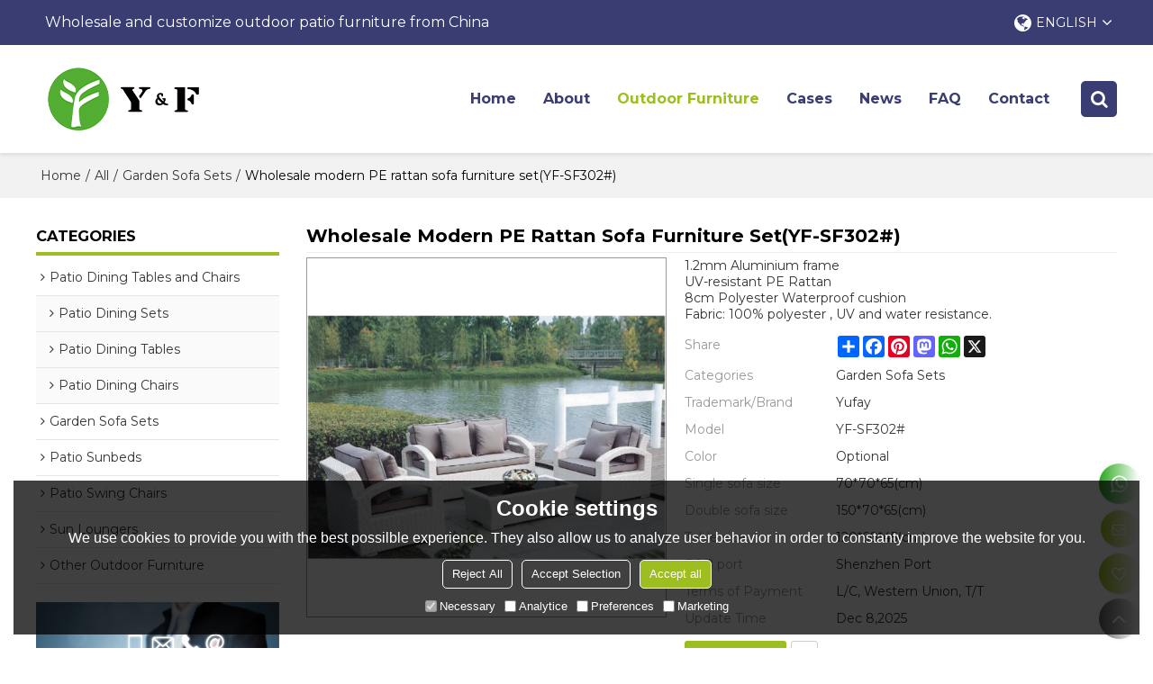

--- FILE ---
content_type: text/html; charset=utf-8
request_url: http://www.yufayoutdoor.com/pid18322385/Wholesale-modern-PE-rattan-sofa-furniture-set-YF-SF302.htm
body_size: 82778
content:


<!DOCTYPE html>
<html lang="en" >
<head>
    
<meta name="format-detection" content="telephone=yes,email=yes,adress=yes" />
<meta http-equiv="X-UA-Compatible" content="IE=Edge,chrome=1" />
<meta name="renderer" content="webkit" />
<meta charset="utf-8" />
<meta http-equiv="content-language" content="en" />
<meta property="og:site_name" content="www.yufayoutdoor.com" />
<meta property="og:title" content="Wholesale modern PE rattan sofa furniture set(YF-SF302#) | Garden Sofa Sets | Yufay" />
<meta property="og:description" content="Wholesale modern PE rattan sofa furniture set(YF-SF302#) from Brand:Yufay;Model:YF-SF302#;Color:Optional; Single sofa size:70*70*65(cm); Double sofa size:150*70*65(cm); Table size:120*60*45(cm);" />
<meta property="og:url" content="http://www.yufayoutdoor.com/pid18322385/Wholesale-modern-PE-rattan-sofa-furniture-set-YF-SF302.htm" />
<meta property="og:type" content="product" />
<meta property="og:image" content="https://icdn.tradew.com/file/202104/1574896/jpg/7587924.jpg?x-oss-process=image/quality,Q_90"/>
<meta name="viewport" content="initial-scale=1.0, minimum-scale=1.0, maximum-scale=5.0, user-scalable=yes, width=device-width" />

<link rel="canonical" href="http://www.yufayoutdoor.com/pid18322385/Wholesale-modern-PE-rattan-sofa-furniture-set-YF-SF302.htm"  />


<title>Wholesale modern PE rattan sofa furniture set(YF-SF302#) | Garden Sofa Sets | Yufay</title>
<meta name="keywords" content="Rattan sofa furniture set, PE rattan sofa sets, Fabric garden sofa sets, Modern sofa sets, Wholesale modern PE rattan sofa" />
<meta name="description" content="Wholesale modern PE rattan sofa furniture set(YF-SF302#) from Brand:Yufay;Model:YF-SF302#;Color:Optional; Single sofa size:70*70*65(cm); Double sofa size:150*70*65(cm); Table size:120*60*45(cm);" />

<link rel="dns-prefetch" href="https://ccdn.tradew.com" />
<link rel="dns-prefetch" href="https://jcdn.tradew.com" />
<link rel="dns-prefetch" href="https://api.tradew.com" />

<link rel="stylesheet" media="none" onload="if(media!='all')media='all'" href="https://ccdn.tradew.com/MNanimate/animate.min.css" />
<style>body{margin:0;padding:0;font-family:Arial,sans-serif;}font:not([color]){color:inherit!important;}*:focus{outline:0;}.page-box .stop-scroll{height:100vh;overflow:hidden;}.page-box textarea{resize:none;}.page-box img{border:0;display:block;}.page-box .mod-detail img{display:inline-block;}.page-box *{padding:0;margin:0;list-style:none;}.page-box a{cursor:pointer;text-decoration:none;}.page-box .mod .mod-content{clear:both;}.page-box h1{margin:0;padding:0;font-size:inherit;font-family:inherit;}.page-box h2{margin:0;padding:0;font-size:inherit;font-family:inherit;}.page-box .search-notfound{font-size:14px;line-height:25px;text-align:center;padding:50px;color:#666;}.page-box button{cursor:pointer;padding:0;margin:0;border:0;background:transparent;}.page-box button:disabled{background:#f9f9f9!important;color:#999!important;cursor:not-allowed!important;border-color:transparent!important;}.page-box button:hover{opacity:.85;}.page-box input[type="text"],.page-box input[type="password"],.page-box input[type="email"],.page-box textarea{-webkit-appearance:none;font-family:inherit;}.page-box .flag{background-size:cover;overflow:hidden;margin:7px 0 0 2px;float:left;width:20px;height:12px;}.page-box .language-show-type-line .flag{line-height:22px;width:20px;margin:2px 3px 0 5px;height:12px;}.page-box .flag-cn{background-image:url(https://ccdn.tradew.com/MNcomm/country/cn.png);}.page-box .flag-en{background-image:url(https://ccdn.tradew.com/MNcomm/country/en.png);}.page-box .flag-fr{background-image:url(https://ccdn.tradew.com/MNcomm/country/fr.png);}.page-box .flag-ja{background-image:url(https://ccdn.tradew.com/MNcomm/country/ja.png);}.page-box .flag-ko{background-image:url(https://ccdn.tradew.com/MNcomm/country/ko.png);}.page-box .flag-tw{background-image:url(https://ccdn.tradew.com/MNcomm/country/tw.png);}.page-box .flag-ar{background-image:url(https://ccdn.tradew.com/MNcomm/country/ar.png);}.page-box .flag-de{background-image:url(https://ccdn.tradew.com/MNcomm/country/de.png);}.page-box .flag-es{background-image:url(https://ccdn.tradew.com/MNcomm/country/es.png);}.page-box .flag-it{background-image:url(https://ccdn.tradew.com/MNcomm/country/it.png);}.page-box .flag-ps{background-image:url(https://ccdn.tradew.com/MNcomm/country/ps.png);}.page-box .flag-po{background-image:url(https://ccdn.tradew.com/MNcomm/country/po.png);}.page-box .flag-tk{background-image:url(https://ccdn.tradew.com/MNcomm/country/tk.png);}.page-box .flag-in{background-image:url(https://ccdn.tradew.com/MNcomm/country/in.png);}.page-box .flag-cs{background-image:url(https://ccdn.tradew.com/MNcomm/country/cs.png);}.page-box .flag-pl{background-image:url(https://ccdn.tradew.com/MNcomm/country/pl.png);}.page-box .flag-th{background-image:url(https://ccdn.tradew.com/MNcomm/country/th.png);}.page-box .flag-vn{background-image:url(https://ccdn.tradew.com/MNcomm/country/vn.png);}.page-box .mod-slide01 .slide-body .show a{display:block;}@media(min-width:769px){.page-box .mod-productdetail01 .desc-card .desc-card-titles{overflow:hidden;display:flex;flex-wrap:wrap;}.page-box .mod-productdetail01 .desc-card .desc-card-titles .desc-card-title.on a{font-weight:600;}.page-box .mod-productdetail01 .desc-card .desc-card-titles .desc-card-title a{display:block;}.page-box .mod-productdetail01 .desc-card .desc-card-contents .hide{display:none;}.page-box .mod-nav01 .nav-tabs .hover .nav-dropdown{display:block;}}@media(max-width:768px){.page-box .mod-productdetail01 .desc-card .desc-card-titles{display:none;}.page-box .mod-productdetail01 .desc-card-content.hide{display:block;}}.page-box .editer-model-width-1-1{width:50%;}.page-box .editer-model-width-1-2{width:33.3%;}.page-box .editer-model-width-2-1{width:66.6%;}.page-box .editer-model-width-1-3{width:25%;}.page-box .editer-model-width-3-1{width:75%;}.page-box .editer-model-width-2-3{width:40%;}.page-box .editer-model-width-3-2{width:60%;}.page-box .editer-model-width-1-4{width:20%;}.page-box .editer-model-width-4-1{width:80%;}.page-box .editer-model{font-family:"Microsoft Yahei";font-size:13px;margin-top:10px;background-color:#f0f1f3;border:solid 1px #dcdde2;color:#444;}.page-box .editer-model p{line-height:18px;padding:0;margin:0;}.page-box .editer-model-1{width:100%;overflow:hidden;}.page-box .editer-model-1 .editer-model-1-img{float:left;padding:10px;box-sizing:border-box;}.page-box .editer-model-1 .editer-model-1-txt{float:right;padding:10px;box-sizing:border-box;}.page-box .editer-model-1 .editer-model-1-sub-title{font-size:16px;padding-bottom:10px;}.page-box .editer-model-2{width:100%;overflow:hidden;}.page-box .editer-model-2 .editer-model-2-img{float:right;padding:10px;box-sizing:border-box;}.page-box .editer-model-2 .editer-model-2-txt{float:left;padding:10px;box-sizing:border-box;}.page-box .editer-model-2 .editer-model-2-main-title{font-size:18px;font-weight:bold;text-align:center;padding:10px 10px 0 10px;}.page-box .editer-model-2 .editer-model-2-sub-title{font-size:18px;font-weight:bold;padding-bottom:10px;}.page-box .editer-model-2 .editer-model-3-main-title{font-size:18px;font-weight:bold;text-align:center;padding:10px 10px 0 10px;}.page-box .editer-model-2 .editer-model-3-txt{padding:10px;}.page-box .editer-model-4{width:100%;overflow:hidden;box-sizing:border-box;border:0;background:none;}.page-box .editer-model-4 .editer-model-4-card-title{padding:10px;box-sizing:border-box;border:solid 1px #ddd;border-bottom:0;display:inline-block;}.page-box .editer-model-4 .editer-model-4-card-title-on{background-color:#ddd;}.page-box .editer-model-4 .editer-model-4-card-content{padding:10px;box-sizing:border-box;border:solid 1px #ddd;margin-bottom:10px;}.page-box .mod-sendinquiry01 .sendinquiry-list+.sendinquiry-main{margin-top:30px;}.page-box .mod-sendinquiry01 .sendinquiry-items{overflow:hidden;border:1px solid #e5e5e5;max-height:300px;overflow-y:auto;background:#fff;}.page-box .mod-sendinquiry01 .sendinquiry-item{padding:15px;display:flex;justify-content:space-between;}.page-box .mod-sendinquiry01 .sendinquiry-item:nth-of-type(2n){background:#f5f5f5;}.page-box .mod-sendinquiry01 .sendinquiry-proimg{width:100px;border:1px solid #e5e5e5;overflow:hidden;height:100px;}.page-box .mod-sendinquiry01 .sendinquiry-proimg img{width:100%;}.page-box .mod-sendinquiry01 .sendinquiry-proinfo{width:calc(100% - 110px);}.page-box .mod-sendinquiry01 .sendinquiry-proinfo ul{font-size:13px;color:#333;line-height:20px;}.page-box .mod-sendinquiry01 .sendinquiry-proinfo a{font-size:15px;color:#111;display:block;line-height:30px;text-overflow:ellipsis;overflow:hidden;white-space:pre;}.page-box .mod-sendinquiry01 .sendinquiry-proinfo a:hover{text-decoration:underline;}.page-box .mod-productdetail01 .vip-tips{padding:130px 50px;background:#f2f2f2;text-align:center;font-size:14px;color:#333;line-height:25px;}.page-box .mod-productdetail01 .vip-tips a,.page-box .mod-productdetail01 .vip-tips .join-link,.page-box .mod-productdetail01 .vip-tips .login-link{color:#ff6700;margin:0 5px;cursor:pointer;}.page-box .mod-productdetail01 .vip-tips a:hover,.page-box .mod-productdetail01 .vip-tips .join-link:hover,.page-box .mod-productdetail01 .vip-tips .login-link:hover{text-decoration:underline;}.page-box .mod-productdetail01 .pro-name{font-weight:600;font-size:15px;}.page-box .mod-productdetail01 .img-page .page.video{position:relative;}.page-box .mod-productdetail01 .img-page .page.video:before{position:absolute;content:' ';width:100%;height:100%;background:rgba(0,0,0,.3);}.page-box .mod-productdetail01 .img-page .page.video:after{font:normal normal normal 20px/1 FontAwesome;position:absolute;content:'';top:50%;left:50%;color:#eee;transform:translate(-50%,-50%);}.simditor .simditor-body a{color:inherit;text-decoration:none;word-break:break-all;}.simditor .simditor-body a:visited,.simditor .simditor-body a:hover,.simditor .simditor-body a:active{color:inherit;}.simditor .simditor-body a:visited:hover,.simditor .simditor-body a:hover:hover,.simditor .simditor-body a:active:hover{outline:0;}.simditor .simditor-body blockquote{border-left:6px solid #ddd;padding:5px 0 5px 10px;margin:15px 0 15px 15px;}.simditor .simditor-body blockquote:first-child{margin-top:0;}.simditor .simditor-body code{display:inline-block;padding:0 4px;margin:0 5px;background:#eee;border-radius:3px;font-size:13px;word-break:break-all;word-wrap:break-word;}.simditor .simditor-body pre{box-sizing:border-box;-moz-box-sizing:border-box;word-wrap:break-word!important;white-space:pre-wrap!important;padding:10px 5px 10px 10px;margin:15px 0;display:block;line-height:18px;background:#f0f0f0;border-radius:3px;font-size:13px;white-space:pre;word-wrap:normal;overflow-x:auto;}.simditor .simditor-body pre code{display:block;padding:0;margin:0;background:none;border-radius:0;}.simditor .simditor-body hr{display:block;height:0;border:0;border-top:1px solid #ccc;margin:15px 0;padding:0;}.simditor .simditor-body .table-editor{width:100%;border-collapse:collapse;border-spacing:0;}.simditor .simditor-body .table-editor thead{background-color:#f9f9f9;}.simditor .simditor-body .table-editor td,.simditor .simditor-body .table-editor th{min-width:40px;border:1px solid #ccc;padding:4px;box-sizing:border-box;line-height:25px;}.simditor .simditor-body .table-editor td .active,.simditor .simditor-body .table-editor th .active{background-color:#ffe;}.simditor .simditor-body .table-editor img{margin:0 5px;vertical-align:middle;}.revert-directory{border:solid 1px #ddd;background:#fafafa;}.revert-directory *{padding:revert!important;margin:revert!important;font-size:revert!important;font-weight:revert!important;}.revert-directory h2{padding:0 20px!important;}.revert-default *{padding:revert!important;margin:revert!important;font-size:revert!important;font-weight:revert!important;}.revert-default table{width:100%;border-collapse:collapse;border:1px solid #ddd;}.revert-default table td,.revert-default table th{padding:5px!important;border:1px solid #ddd;text-align:center;}.revert-default table thead{background:#f0f0f0;font-weight:600;}.revert-default a{color:var(--main)!important;padding-right:10px!important;text-decoration:underline!important;}</style><style>.main{margin:auto;padding:auto;}.layout{clear:both;}.layout-bg{margin:auto;width:1000px;height:auto;overflow:hidden;}.layout-sys2 .left{width:230px;float:left;}.layout-sys2 .right{width:770px;float:right;}.layout-sys3 .left{width:230px;float:left;}.layout-sys3 .center{width:540px;float:left;}.layout-sys3 .right{width:230px;float:right;}.layout-sys4 .left{width:250px;float:left;}.layout-sys4 .centerleft{width:250px;float:left;}.layout-sys4 .centerright{width:250px;float:left;}.layout-sys4 .right{width:250px;float:right;}.layout-sys4-1 .left{width:230px;float:left;}.layout-sys4-1 .right{width:770px;float:right;}.layout-sys4-1 .right .right-top{width:770px;}.layout-sys4-1 .right .right-bottom{width:770px;}.layout-sys4-1 .right .right-bottom-left{width:385px;float:left;}.layout-sys4-1 .right .right-bottom-right{width:385px;float:right;}.layout-sys4-2 .left{width:230px;float:left;}.layout-sys4-2 .right{width:770px;float:right;}.layout-sys4-1 .right .right-top{width:770px;}.layout-sys4-1 .right .right-bottom{width:770px;}.layout-sys4-2 .right .right-top-left{width:385px;float:left;}.layout-sys4-2 .right .right-top-right{width:385px;float:right;}.layout-sys4-3 .left{width:770px;float:left;}.layout-sys4-1 .left .left-top{width:770px;}.layout-sys4-1 .left .left-bottom{width:770px;}.layout-sys4-3 .left .left-top-left{float:left;width:385px;}.layout-sys4-3 .left .left-top-right{float:right;width:385px;}.layout-sys4-3 .right{width:230px;float:right;}.layout-sys4-4 .left{width:770px;float:left;}.layout-sys4-1 .left .left-top{width:770px;}.layout-sys4-1 .left .left-bottom{width:770px;}.layout-sys4-4 .left .left-bottom-left{float:left;width:385px;}.layout-sys4-4 .left .left-bottom-right{float:right;width:385px;}.layout-sys4-4 .right{width:230px;float:right;}@font-face{font-family:'swiper-icons';src:url('data:application/font-woff;charset=utf-8;base64, [base64]//wADZ2x5ZgAAAywAAADMAAAD2MHtryVoZWFkAAABbAAAADAAAAA2E2+eoWhoZWEAAAGcAAAAHwAAACQC9gDzaG10eAAAAigAAAAZAAAArgJkABFsb2NhAAAC0AAAAFoAAABaFQAUGG1heHAAAAG8AAAAHwAAACAAcABAbmFtZQAAA/gAAAE5AAACXvFdBwlwb3N0AAAFNAAAAGIAAACE5s74hXjaY2BkYGAAYpf5Hu/j+W2+MnAzMYDAzaX6QjD6/4//Bxj5GA8AuRwMYGkAPywL13jaY2BkYGA88P8Agx4j+/8fQDYfA1AEBWgDAIB2BOoAeNpjYGRgYNBh4GdgYgABEMnIABJzYNADCQAACWgAsQB42mNgYfzCOIGBlYGB0YcxjYGBwR1Kf2WQZGhhYGBiYGVmgAFGBiQQkOaawtDAoMBQxXjg/wEGPcYDDA4wNUA2CCgwsAAAO4EL6gAAeNpj2M0gyAACqxgGNWBkZ2D4/wMA+xkDdgAAAHjaY2BgYGaAYBkGRgYQiAHyGMF8FgYHIM3DwMHABGQrMOgyWDLEM1T9/w8UBfEMgLzE////P/5//f/V/xv+r4eaAAeMbAxwIUYmIMHEgKYAYjUcsDAwsLKxc3BycfPw8jEQA/[base64]/uznmfPFBNODM2K7MTQ45YEAZqGP81AmGGcF3iPqOop0r1SPTaTbVkfUe4HXj97wYE+yNwWYxwWu4v1ugWHgo3S1XdZEVqWM7ET0cfnLGxWfkgR42o2PvWrDMBSFj/IHLaF0zKjRgdiVMwScNRAoWUoH78Y2icB/yIY09An6AH2Bdu/UB+yxopYshQiEvnvu0dURgDt8QeC8PDw7Fpji3fEA4z/PEJ6YOB5hKh4dj3EvXhxPqH/SKUY3rJ7srZ4FZnh1PMAtPhwP6fl2PMJMPDgeQ4rY8YT6Gzao0eAEA409DuggmTnFnOcSCiEiLMgxCiTI6Cq5DZUd3Qmp10vO0LaLTd2cjN4fOumlc7lUYbSQcZFkutRG7g6JKZKy0RmdLY680CDnEJ+UMkpFFe1RN7nxdVpXrC4aTtnaurOnYercZg2YVmLN/d/gczfEimrE/fs/bOuq29Zmn8tloORaXgZgGa78yO9/cnXm2BpaGvq25Dv9S4E9+5SIc9PqupJKhYFSSl47+Qcr1mYNAAAAeNptw0cKwkAAAMDZJA8Q7OUJvkLsPfZ6zFVERPy8qHh2YER+3i/BP83vIBLLySsoKimrqKqpa2hp6+jq6RsYGhmbmJqZSy0sraxtbO3sHRydnEMU4uR6yx7JJXveP7WrDycAAAAAAAH//wACeNpjYGRgYOABYhkgZgJCZgZNBkYGLQZtIJsFLMYAAAw3ALgAeNolizEKgDAQBCchRbC2sFER0YD6qVQiBCv/H9ezGI6Z5XBAw8CBK/m5iQQVauVbXLnOrMZv2oLdKFa8Pjuru2hJzGabmOSLzNMzvutpB3N42mNgZGBg4GKQYzBhYMxJLMlj4GBgAYow/P/PAJJhLM6sSoWKfWCAAwDAjgbRAAB42mNgYGBkAIIbCZo5IPrmUn0hGA0AO8EFTQAA') format('woff');font-weight:400;font-style:normal;}:root{--swiper-theme-color:#007aff;}.swiper-container{margin-left:auto;margin-right:auto;position:relative;overflow:hidden;list-style:none;padding:0;z-index:1;}.swiper-container-vertical>.swiper-wrapper{flex-direction:column;}.swiper-wrapper{position:relative;width:100%;height:100%;z-index:1;display:flex;transition-property:transform;box-sizing:content-box;}.swiper-container-android .swiper-slide,.swiper-wrapper{transform:translate3d(0,0,0);}.swiper-container-multirow>.swiper-wrapper{flex-wrap:wrap;}.swiper-container-multirow-column>.swiper-wrapper{flex-wrap:wrap;flex-direction:column;}.swiper-container-free-mode>.swiper-wrapper{transition-timing-function:ease-out;margin:0 auto;}.swiper-slide{flex-shrink:0;width:100%;height:100%;position:relative;transition-property:transform;}.swiper-slide-invisible-blank{visibility:hidden;}.swiper-container-autoheight,.swiper-container-autoheight .swiper-slide{height:auto;}.swiper-container-autoheight .swiper-wrapper{align-items:flex-start;transition-property:transform,height;}.swiper-container-3d{perspective:1200px;}.swiper-container-3d .swiper-wrapper,.swiper-container-3d .swiper-slide,.swiper-container-3d .swiper-slide-shadow-left,.swiper-container-3d .swiper-slide-shadow-right,.swiper-container-3d .swiper-slide-shadow-top,.swiper-container-3d .swiper-slide-shadow-bottom,.swiper-container-3d .swiper-cube-shadow{transform-style:preserve-3d;}.swiper-container-3d .swiper-slide-shadow-left,.swiper-container-3d .swiper-slide-shadow-right,.swiper-container-3d .swiper-slide-shadow-top,.swiper-container-3d .swiper-slide-shadow-bottom{position:absolute;left:0;top:0;width:100%;height:100%;pointer-events:none;z-index:10;}.swiper-container-3d .swiper-slide-shadow-left{background-image:linear-gradient(to left,rgba(0,0,0,.5),rgba(0,0,0,0));}.swiper-container-3d .swiper-slide-shadow-right{background-image:linear-gradient(to right,rgba(0,0,0,.5),rgba(0,0,0,0));}.swiper-container-3d .swiper-slide-shadow-top{background-image:linear-gradient(to top,rgba(0,0,0,.5),rgba(0,0,0,0));}.swiper-container-3d .swiper-slide-shadow-bottom{background-image:linear-gradient(to bottom,rgba(0,0,0,.5),rgba(0,0,0,0));}.swiper-container-css-mode>.swiper-wrapper{overflow:auto;scrollbar-width:none;-ms-overflow-style:none;}.swiper-container-css-mode>.swiper-wrapper::-webkit-scrollbar{display:none;}.swiper-container-css-mode>.swiper-wrapper>.swiper-slide{scroll-snap-align:start start;}.swiper-container-horizontal.swiper-container-css-mode>.swiper-wrapper{scroll-snap-type:x mandatory;}.swiper-container-vertical.swiper-container-css-mode>.swiper-wrapper{scroll-snap-type:y mandatory;}:root{--swiper-navigation-size:44px;}.swiper-button-prev,.swiper-button-next{position:absolute;top:50%;width:calc(var(--swiper-navigation-size)/44*27);height:var(--swiper-navigation-size);margin-top:calc(-1*var(--swiper-navigation-size)/2);z-index:10;cursor:pointer;display:flex;align-items:center;justify-content:center;color:var(--swiper-navigation-color,var(--swiper-theme-color));}.swiper-button-prev.swiper-button-disabled,.swiper-button-next.swiper-button-disabled{opacity:.35;cursor:auto;pointer-events:none;}.swiper-button-prev:after,.swiper-button-next:after{font-family:swiper-icons;font-size:var(--swiper-navigation-size);text-transform:none!important;letter-spacing:0;text-transform:none;font-variant:initial;line-height:1;}.swiper-button-prev,.swiper-container-rtl .swiper-button-next{left:10px;right:auto;}.swiper-button-prev:after,.swiper-container-rtl .swiper-button-next:after{content:'prev';}.swiper-button-next,.swiper-container-rtl .swiper-button-prev{right:10px;left:auto;}.swiper-button-next:after,.swiper-container-rtl .swiper-button-prev:after{content:'next';}.swiper-button-prev.swiper-button-white,.swiper-button-next.swiper-button-white{--swiper-navigation-color:#fff;}.swiper-button-prev.swiper-button-black,.swiper-button-next.swiper-button-black{--swiper-navigation-color:#000;}.swiper-button-lock{display:none;}.swiper-pagination{position:absolute;text-align:center;transition:300ms opacity;transform:translate3d(0,0,0);z-index:10;}.swiper-pagination.swiper-pagination-hidden{opacity:0;}.swiper-pagination-fraction,.swiper-pagination-custom,.swiper-container-horizontal>.swiper-pagination-bullets{bottom:10px;left:0;width:100%;}.swiper-pagination-bullets-dynamic{overflow:hidden;font-size:0;}.swiper-pagination-bullets-dynamic .swiper-pagination-bullet{transform:scale(.33);position:relative;}.swiper-pagination-bullets-dynamic .swiper-pagination-bullet-active{transform:scale(1);}.swiper-pagination-bullets-dynamic .swiper-pagination-bullet-active-main{transform:scale(1);}.swiper-pagination-bullets-dynamic .swiper-pagination-bullet-active-prev{transform:scale(.66);}.swiper-pagination-bullets-dynamic .swiper-pagination-bullet-active-prev-prev{transform:scale(.33);}.swiper-pagination-bullets-dynamic .swiper-pagination-bullet-active-next{transform:scale(.66);}.swiper-pagination-bullets-dynamic .swiper-pagination-bullet-active-next-next{transform:scale(.33);}.swiper-pagination-bullet{width:8px;height:8px;display:inline-block;border-radius:100%;background:#000;opacity:.2;}button.swiper-pagination-bullet{border:0;margin:0;padding:0;box-shadow:none;-webkit-appearance:none;-moz-appearance:none;appearance:none;}.swiper-pagination-clickable .swiper-pagination-bullet{cursor:pointer;}.swiper-pagination-bullet-active{opacity:1;background:var(--swiper-pagination-color,var(--swiper-theme-color));}.swiper-container-vertical>.swiper-pagination-bullets{right:10px;top:50%;transform:translate3d(0,-50%,0);}.swiper-container-vertical>.swiper-pagination-bullets .swiper-pagination-bullet{margin:6px 0;display:block;}.swiper-container-vertical>.swiper-pagination-bullets.swiper-pagination-bullets-dynamic{top:50%;transform:translateY(-50%);width:8px;}.swiper-container-vertical>.swiper-pagination-bullets.swiper-pagination-bullets-dynamic .swiper-pagination-bullet{display:inline-block;transition:200ms transform,200ms top;}.swiper-container-horizontal>.swiper-pagination-bullets .swiper-pagination-bullet{margin:0 4px;}.swiper-container-horizontal>.swiper-pagination-bullets.swiper-pagination-bullets-dynamic{left:50%;transform:translateX(-50%);white-space:nowrap;}.swiper-container-horizontal>.swiper-pagination-bullets.swiper-pagination-bullets-dynamic .swiper-pagination-bullet{transition:200ms transform,200ms left;}.swiper-container-horizontal.swiper-container-rtl>.swiper-pagination-bullets-dynamic .swiper-pagination-bullet{transition:200ms transform,200ms right;}.swiper-pagination-progressbar{background:rgba(0,0,0,.25);position:absolute;}.swiper-pagination-progressbar .swiper-pagination-progressbar-fill{background:var(--swiper-pagination-color,var(--swiper-theme-color));position:absolute;left:0;top:0;width:100%;height:100%;transform:scale(0);transform-origin:left top;}.swiper-container-rtl .swiper-pagination-progressbar .swiper-pagination-progressbar-fill{transform-origin:right top;}.swiper-container-horizontal>.swiper-pagination-progressbar,.swiper-container-vertical>.swiper-pagination-progressbar.swiper-pagination-progressbar-opposite{width:100%;height:4px;left:0;top:0;}.swiper-container-vertical>.swiper-pagination-progressbar,.swiper-container-horizontal>.swiper-pagination-progressbar.swiper-pagination-progressbar-opposite{width:4px;height:100%;left:0;top:0;}.swiper-pagination-white{--swiper-pagination-color:#fff;}.swiper-pagination-black{--swiper-pagination-color:#000;}.swiper-pagination-lock{display:none;}.swiper-scrollbar{border-radius:10px;position:relative;-ms-touch-action:none;background:rgba(0,0,0,.1);}.swiper-container-horizontal>.swiper-scrollbar{position:absolute;left:1%;bottom:3px;z-index:50;height:5px;width:98%;}.swiper-container-vertical>.swiper-scrollbar{position:absolute;right:3px;top:1%;z-index:50;width:5px;height:98%;}.swiper-scrollbar-drag{height:100%;width:100%;position:relative;background:rgba(0,0,0,.5);border-radius:10px;left:0;top:0;}.swiper-scrollbar-cursor-drag{cursor:move;}.swiper-scrollbar-lock{display:none;}.swiper-zoom-container{width:100%;height:100%;display:flex;justify-content:center;align-items:center;text-align:center;}.swiper-zoom-container>img,.swiper-zoom-container>svg,.swiper-zoom-container>canvas{max-width:100%;max-height:100%;object-fit:contain;}.swiper-slide-zoomed{cursor:move;}.swiper-lazy-preloader{width:42px;height:42px;position:absolute;left:50%;top:50%;margin-left:-21px;margin-top:-21px;z-index:10;transform-origin:50%;animation:swiper-preloader-spin 1s infinite linear;box-sizing:border-box;border:4px solid var(--swiper-preloader-color,var(--swiper-theme-color));border-radius:50%;border-top-color:transparent;}.swiper-lazy-preloader-white{--swiper-preloader-color:#fff;}.swiper-lazy-preloader-black{--swiper-preloader-color:#000;}@keyframes swiper-preloader-spin{100%{transform:rotate(360deg);}}.swiper-container .swiper-notification{position:absolute;left:0;top:0;pointer-events:none;opacity:0;z-index:-1000;}.swiper-container-fade.swiper-container-free-mode .swiper-slide{transition-timing-function:ease-out;}.swiper-container-fade .swiper-slide{pointer-events:none;transition-property:opacity;}.swiper-container-fade .swiper-slide .swiper-slide{pointer-events:none;}.swiper-container-fade .swiper-slide-active,.swiper-container-fade .swiper-slide-active .swiper-slide-active{pointer-events:auto;}.swiper-container-cube{overflow:visible;}.swiper-container-cube .swiper-slide{pointer-events:none;-webkit-backface-visibility:hidden;backface-visibility:hidden;z-index:1;visibility:hidden;transform-origin:0 0;width:100%;height:100%;}.swiper-container-cube .swiper-slide .swiper-slide{pointer-events:none;}.swiper-container-cube.swiper-container-rtl .swiper-slide{transform-origin:100% 0;}.swiper-container-cube .swiper-slide-active,.swiper-container-cube .swiper-slide-active .swiper-slide-active{pointer-events:auto;}.swiper-container-cube .swiper-slide-active,.swiper-container-cube .swiper-slide-next,.swiper-container-cube .swiper-slide-prev,.swiper-container-cube .swiper-slide-next+.swiper-slide{pointer-events:auto;visibility:visible;}.swiper-container-cube .swiper-slide-shadow-top,.swiper-container-cube .swiper-slide-shadow-bottom,.swiper-container-cube .swiper-slide-shadow-left,.swiper-container-cube .swiper-slide-shadow-right{z-index:0;-webkit-backface-visibility:hidden;backface-visibility:hidden;}.swiper-container-cube .swiper-cube-shadow{position:absolute;left:0;bottom:0;width:100%;height:100%;background:#000;opacity:.6;-webkit-filter:blur(50px);filter:blur(50px);z-index:0;}.swiper-container-flip{overflow:visible;}.swiper-container-flip .swiper-slide{pointer-events:none;-webkit-backface-visibility:hidden;backface-visibility:hidden;z-index:1;}.swiper-container-flip .swiper-slide .swiper-slide{pointer-events:none;}.swiper-container-flip .swiper-slide-active,.swiper-container-flip .swiper-slide-active .swiper-slide-active{pointer-events:auto;}.swiper-container-flip .swiper-slide-shadow-top,.swiper-container-flip .swiper-slide-shadow-bottom,.swiper-container-flip .swiper-slide-shadow-left,.swiper-container-flip .swiper-slide-shadow-right{z-index:0;-webkit-backface-visibility:hidden;backface-visibility:hidden;}</style><style data-model-guid="0">:root{--main:#9dbe20; --deputy:#9dbe20; }
.mod a{color:inherit; }
.layout{overflow:hidden;}
.layout-bg{box-sizing:border-box; width:1200px; max-width:100%; margin:auto; overflow:visible;}
.clear{display:none;}
.layout-sys2 .left,.layout-sys2 .right,.layout-sys3 .left,.layout-sys3 .center,.layout-sys3 .right,.layout-sys4 .left,.layout-sys4 .centerleft,.layout-sys4 .centerright,.layout-sys4 .right,.layout-sys4-1 .left,.layout-sys4-1 .right,.layout-sys4-1 .right .right-top,.layout-sys4-1 .right .right-bottom,.layout-sys4-1 .right .right-bottom-left,.layout-sys4-1 .right .right-bottom-right,.layout-sys4-2 .left,.layout-sys4-2 .right,.layout-sys4-1 .right .right-top,.layout-sys4-1 .right .right-bottom,.layout-sys4-2 .right .right-top-left,.layout-sys4-2 .right .right-top-right,.layout-sys4-3 .left,.layout-sys4-1 .left .left-top,.layout-sys4-1 .left .left-bottom,.layout-sys4-3 .left .left-top-left,.layout-sys4-3 .left .left-top-right,.layout-sys4-3 .right,.layout-sys4-4 .left,.layout-sys4-1 .left .left-top,.layout-sys4-1 .left .left-bottom,.layout-sys4-4 .left .left-bottom-left,.layout-sys4-4 .left .left-bottom-right,.layout-sys4-4 .right{width:auto;}

input[type="text"],input[type="password"],input[type="email"] ,textarea{-webkit-appearance: none; font-family:inherit;}
input:focus{outline:none;}
textarea:focus{outline:none;}
.mod h1,.mod h2,.mod h3,.mod h4{font-size:inherit;}
.mod-content .content-bg{overflow:hidden;}
button:hover{opacity:1 !important;}
.mod-color a{display:inline-block; transition:All 0.3s ease-in-out;}
.mod-color{color:#333; font-size:14px; font-family: 'Montserrat',sans-serif; font-weight:400;}
.mod-color .mod-title{overflow:hidden; font-weight:inherit;}
.mod-color .title-bg{overflow:hidden;}
.mod-color .mod-title .title-right{font-weight:inherit;}
.mod-color .title-right a{color:#666; display:block;}
.mod-color .mod-content img{display:block; max-width:100%; margin:auto; transition:All 0.3s ease-in-out;}

.layout-page{padding:calc(1.5% + 10px) 0 calc(2% + 10px);}
.layout-page .left{width:22.5%;}
.layout-page .right{width:calc(77.5% - 30px);}
.layout-page .mod-color+.mod-color{margin-top:20px;}
.layout-page .mod-color .mod-title{padding-bottom:5px; line-height:calc(0.5vw + 20px); font-size:calc(0.5vw + 10px); overflow:hidden; color:#000; margin:0px 0px 5px; border-bottom:1px solid #eee; font-weight:700; text-transform:capitalize;}
.layout-page .mod-color .mod-title .title-right{font-size:12px; font-weight:normal;}
.layout-page .right .mod-color .title-left{font-size:calc(0.5vw + 14px);}
.page-box-productsdesc .layout-page .left .mod-color .mod-title{border-bottom:calc(0.25vw + 1px) solid var(--main); text-transform:uppercase;}

.layout-pagecontact{padding:calc(1.5% + 10px) 0px calc(3.5% + 10px);}
.layout-pagecontact .left,.layout-pagecontact .right{width:calc(50% - 15px);}
.layout-pagecontact .mod .mod-title .title-left-span{font-size:calc(0.5vw + 20px); line-height:calc(0.5vw + 25px); color:var(--main); font-weight:700;}
.layout-pagecontact .mod .mod-title .title-left:after{content:""; height:4px; width:60px; background:var(--main); display:block; margin:10px 0px;}
.layout-pagecontact .mod .mod-title .title-left-span span{color:#666; padding:0 5px;}

.layout-top{background:#393d72;}
.layout-nav{transition:All 0.3s ease-in-out; overflow:visible; box-shadow:0 2px 5px rgba(0,0,0,0.1); position:relative; z-index:2;}

.layout-product{padding:10px 0 calc(3.5% + 10px);}

.layout-foot{background:#393d72;}
.layout-sub{background:#393d72;}
.layout-sub .layout-bg{overflow:hidden; padding:15px 0; border-top:1px solid rgba(255,255,255,0.3); border-bottom:1px solid rgba(255,255,255,0.3);}
.layout-share{padding:15px 0 calc(1.5% + 10px); background:#393d72;}

@media (max-width:1199px){
 .layout-bg{width:calc(100% - 20px);}
}

@media (min-width:1399px){
 .page-box-default .layout-nav .layout-bg{box-sizing:inherit;}
}

@media(min-width:1200px){}

@media(min-width:769px){
 
 

 .layout-nav{padding:25px 0;}
 .layout-nav .layout-bg{display:flex; justify-content:space-between;}
 .layout-nav .center{flex:1 2 auto;}
 .layout-nav.fixed{top:0px; left:0; right:0; position:fixed; z-index:9; overflow:visible; background:#fff; padding:10px 0;}
 .layout-nav.fixed + .layout{margin-top:110px;}
 
 .page-box-default .layout-nav{position:fixed; top:calc(4vw + 20px); left:0; right:0; padding:0; box-shadow:none;}
 .page-box-default .layout-nav .layout-bg{padding:10px calc(3vw + 10px); border-radius:5px; background:#fff; box-shadow:0 2px 5px rgba(0,0,0,0.1);}
 .page-box-default .layout-nav.fixed{padding:10px 0; top:0; box-shadow:0 2px 5px rgba(0,0,0,0.1);}
 .page-box-default .layout-nav.fixed .layout-bg{padding:0; border-radius:0; background:inherit; box-sizing:border-box; box-shadow:none;}
 
 .page-layout .layout-nav{position:static;}
 .page-layout .layout-nav + .layout{margin-top:auto;}
 
 .layout-product .left{width:calc(30% - 10px);}
 .layout-product .right{width:calc(70% - 10px); max-width:800px;}
 
 .layout-sub .left{width:calc(66% - 10px);}
 .layout-sub .right{width:calc(34% - 10px);}
 
 .layout-share .left{width:calc(66% - 10px);}
 .layout-share .right{width:calc(34% - 10px);}
 
}
@media (max-width:1024px){
 .layout-bg{width:calc(100% - 20px);}
}

@media(max-width:768px){
 .layout{min-width:300px;}
 .layout-pagecontact{padding:30px 0px 20px;}
 .layout-pagecontact .layout-bg > div{width:100%;}
 .layout-page{padding:30px 0px 20px;}
 .layout-page .layout-bg > .left{display:none;}
 .layout-page .layout-bg > .right{width:100%;}
 
 .layout-top{position:fixed; top:0; left:0; right:0; z-index:10;}
 .layout-nav{position:fixed; padding:10px 0px; height:50px; overflow:visible; z-index:9; top:40px; left:0; right:0; background:#fff;}
 .layout-nav .left{position:absolute; left:60px; right:60px;}
 .layout-nav .center{width:60px;}
 .layout-nav + .layout{margin-top:110px;}
 
 
 .layout-product .layout-bg > div{width:100%; padding:10px 0px;}
 .layout-sub .layout-bg > div{width:100%;}
 .layout-share .layout-bg > div{width:100%;}
 
}

@media(min-width:481px){}
@media(max-width:480px){
 .layout-top .left{display:none;}
}

.mod .pagination{background-color:#f0f0f0; padding:10px; overflow: hidden; clear:both; height:1%;}
.mod .pagination .pagination-box{float:left;}
.mod .pagination .pagination-nav{list-style: none outside none; margin: 0; padding: 0;}
.mod .pagination .pagination-nav li{float:left; margin:0 2px; padding: 0;}
.mod .pagination .pagination-nav li a{text-align:center; background:#fff; border:1px solid rgba(0,0,0,0.2); display:block; line-height:28px; overflow: hidden; padding:0px 9px; color:#666; border-radius:3px;}
.mod .pagination .pagination-nav li a:hover{background:var(--main); color:#fff;}
.mod .pagination .pagination-nav li.pagination-active a{cursor:default; background:none; border-color:transparent; color:#aaa;}
.mod .pagination .pagination-nav li.pagination-disabled a{cursor:default; background:none; border-color:transparent; color:#aaa;}
.mod .pagination .page-goto{float:right;}
.mod .pagination .page-goto .pager-label{line-height:30px; float:left;}
.mod .pagination .page-goto .textfield-normal{float:left; height:28px; min-width:40px; line-height:28px; background-color:#fff; border:1px solid #ccc; box-shadow:0 1px 2px rgba(0, 0, 0, 0.1) inset; color:#333; font-size:12px; font-weight:normal; padding:0 5px; margin:0 5px;}
.mod .pagination .page-goto .pager-button{background:#333; display:inline-block; padding:0px 10px; line-height:30px; color:#fff;}
.mod .pagination .page-goto .pager-button:hover{background:var(--main);}
.sys-chain{padding:10px 0px; background:#fff;}
.sys-chain .prev .prev-title{color:#000;}
.sys-chain .prev a{color:#666; text-decoration:underline;}
.sys-chain .prev a:hover{color:var(--main);}
.sys-chain .next .next-title{color:#000;}
.sys-chain .next a{color:#666; text-decoration:underline;}
.sys-chain .next a:hover{color:var(--main); text-decoration:underline;}
.sys-chain .next a:hover{color:var(--main);}
@media screen and (max-width:768px){
 .mod .pagination{padding:3px 10px;}
 .mod .pagination .pagination-box{float:none;}
 .mod .pagination .page-goto{display:none;}
 .mod .pagination .pagination-nav{overflow:hidden; text-align:center; display:flex; flex-wrap:wrap; justify-content:center; align-items:center;}
 .mod .pagination .pagination-nav li{float:none; margin:2px;}
}
.main-ar .mod-header01 .header-content-left{float:left;}
.main-ar .mod-header01 .header-content-right{float:right;}
.main-ar .mod-header01 .language-show-type-list .language-content .caret{float:left;}
.main-ar .mod-nav01 .nav-tabs .nav-tab{float:right;}
.main-ar .mod-header01 .share-box .share{float:right;}
.main-ar .mod-header01 .share-box ul.share-tabs li{float:right;}
.main-ar .mod-header01 .language-box .language-title{float:right;}
.main-ar .mod-header01 .language-show-type-line .language-content .language-tabs li{float:right;}
.main-ar .mod-productlist01 .box-gallery input{left:auto; right:0px;}
.main-ar .mod-productlist01 .filter-page .view-as .tool-name{float:right;}
.main-ar .mod-productlist01 .filter-page .pager-label{float:right;}
.main-ar .mod-productlist01 .box-list .list-item .chk{float:right;}
.main-ar .mod-productlist01 .filter-page .pager ul{float:right;}
.main-ar .mod-productlist01 .filter-page .pager{float:left;}
.main-ar .mod-productlist01 .filter-page .view-as{float:left;}
.main-ar .mod-productlist01 .filter-page .view-as .view-tool{float:right;}
.main-ar .mod-productlist01 .filter-page .sel-text{float:right; margin-left:10px; margin-right:0px;}
.main-ar .mod-productlist01 .filter-page .ui-button{float:right;}
.main-ar .mod-productlist01 .box-list a.favorites span:before{float:right; line-height:30px; padding:0px 0px 0px 3px;}
.main-ar .mod-certificate-list01 .cert-type ul li{float:right;}
.main-ar .mod-certificate-detail01 .detail-tabs .left{text-align:left; float:right;}
.main-ar .mod-certificate-detail01 .detail-tabs .right{float:left;}
.main-ar .mod-sendinquiry01 dt{float:right; text-align:left;}
.main-ar .mod-sendinquiry01 dd{float:left;}
.main-ar .mod-contactus01 .right{float:left;}
.main-ar .mod-contactus01 .left{float:right; text-align:left;}
.main-ar .mod-company-basic01 .mod-content-basic th{text-align:left; float:right;}
.main-ar .mod-company-trade01 .mod-content-trade th{text-align:left; float:right;}
.main-ar .mod-company-factory01 .mod-content-factory th{text-align:left; float:right;}
.main-ar .mod-company-basic01 .mod-content-basic td{float:left;}
.main-ar .mod-company-trade01 .mod-content-trade td{float:left;}
.main-ar .mod-company-factory01 .mod-content-factory td{float:left;}
.main-ar .mod-productdetail01 .img-box .img-page .page{float:right;}
.main-ar .mod-productdetail01 .basic-box .mation-box th{float:right; text-align:right;}
.main-ar .mod-productdetail01 .basic-box .mation-box td{float:left;}
.main-ar .mod-productdetail01 .basic-box .mation-box .file{float:right;}
.main-ar .mod-productdetail01 .basic-box .share-box dl{float:left;}
.main-ar .mod-productdetail01 .basic-box .contact{float:right;}
.main-ar .mod-productdetail01 .basic-box .add{float:right;}
.main-ar .mod-productdetail01 .basic-box .buy{float:right;}
.main-ar .mod-productdetail01 .basic-box .fav{float:right;}
.main-ar .a2a_default_style .a2a_dd{float:right;}
.main-ar .a2a_default_style .a2a_img{float:right;}
.main-ar .a2a_default_style .a2a_divider{float:right;}
.main-ar .mod-keyword01 .mod-bg-keyword .keyword-box li{float:right;}
.main-ar .mod-send01 .send-box dt{float:right;}
.main-ar .mod-send01 .send-box dd{float:left;}
.main-ar .mod-send01 .send-box .send-contact{right:auto; left:80px;}
.main-ar .mod-send01 input,.main-ar .mod-send01 textarea{float:right;}
.main-ar .mod-send01 .send-box dl p{float:right;}
.main-ar .mod-send01 .send-box .oblique{float:right; padding:4px;}
.main-ar .mod-send01 .notice span{float:right;}
.main-ar .mod-company01 .company-plant-page{left:10px; right:auto;}
.main-ar .mod-company01 .company-plants .company-plant{float:left;}
.main-ar .mod-company01 .company-plant-page a{float:left;}
.main-ar .mod-slide03 .slide-body a{float:right;}
.main-ar .pagination .pagination-box{float:right;}
.main-ar .pagination .page-goto{float:left;}
.main-ar .mod-procard01 .list-title .list-tab{float:right;}
.main-ar .mod-procard01 .list-content .list-tab{float:right;}
.main-ar .mod-contact01 .mod-content-contact dt{float:right;}
.main-ar .mod-contact01 .mod-content-contact dl{background-position:right top;}
.main-ar .mod-categories01 .categories-tabs .text:before{content:"\f104"; float:right; line-height:inherit;}
.main-ar .mod-categories01 .categories-tabs .categories-second-tabs{left:auto; right:100%;}
.main-ar .mod-list .mod-content-list .list-link:before{float:right;}
.main-ar .mod-group .group-link span:before{content:"\f104"; float:right; line-height:inherit;}
.main-ar .pagination .pagination-box .pagination-nav li{float:right;}
.main-ar .pagination .page-goto .textfield-normal{float:right;}
.main-ar .pagination .page-goto .pager-label{float:right;}
.main-ar .mod-productlist01 .filter-page .pager .pager-nav li{float:right;}

.mod-detail .detail-tabs{padding:10px 0px;}
.mod-detail .mod-bottom{padding:10px 5px; background:#f0f0f0; line-height:20px;}
.mod-detail .mod-bottom span{padding:0 5px;}
.mod-detail .mod-bottom a{color:var(--main);}
.mod-detail .mod-bottom a:hover{text-decoration:underline;}</style><style data-model-guid="80">.mod-tophtml01 .mod-content{font-size:16px; color:#fff; line-height:30px; padding:10px;}

@media(max-width:768px){
 .mod-tophtml01 .mod-content{font-size:14px; line-height:20px;}
}</style><style data-model-guid="26">.flag{margin:9px 5px;}
.mod-header01{overflow:hidden;}
.mod-header01 .header-content-left{float:right;}
.mod-header01 .language-title{font-size:14px; color:#333; line-height:30px; display:inline-block; display:none;}
.mod-header01 .flag{margin:9px 0px; float:left; display:none;}
.mod-header01 .language-content a{display:block; padding:5px; overflow:hidden;}

.mod-header01 .language-content .caret{display:none;}
.mod-header01 .language-content .text{color:#333; line-height:30px; display:inline-block; padding:0 5px;}
.mod-header01 .language-content .language-link{display:flex; align-items:center; justify-content:space-between; padding:10px 5px;}
.mod-header01 .language-content .language-link .text{color:#fff; text-transform:uppercase;}
.mod-header01 .language-content .language-link:before{content:"\f0ac"; font:22px/1 FontAwesome; color:#fff; line-height:30px;}
.mod-header01 .language-content .language-link:after{content:"\f107"; font:18px/1 FontAwesome; color:#fff; line-height:30px; transition: All 0.3s ease-in-out;}

.mod-header01 .language-content .language-tabs{position:absolute; display:none; background:#fff; box-shadow:0px 5px 10px rgba(0,0,0,0.1); z-index:9; min-width:100px;}
.mod-header01 .language-content .language-tabs a{padding:0 10px; overflow:hidden; font-size:12px;}
.mod-header01 .language-content .language-tabs a:hover{background:#e5e5e5;}
.mod-header01 .language-content:hover .language-tabs{display:block;}
.mod-header01 .header-content-right{display:none;}

@media(max-width:768px){
 .mod-header01 .language-content .language-link{padding:5px;}
}</style><style data-model-guid="27">.mod-top01 .top-logo img{max-width:100%; height:auto;}
.mod-top01 .top-logo a{display:block;}
.mod-top01 .top-logo img{margin:0 auto;}
.layout-nav .mod-top01 .mod-bottom{display:none;}

.layout-foot .mod-top01 .mod-bg{display:flex; align-items:center; justify-content:center; padding-bottom:calc(2vw + 10px); border-bottom:1px solid rgba(255,255,255,0.3);}
.layout-foot .mod-top01 .bottom-left{font-size:calc(0.25vw + 11px); color:#fff; line-height:calc(0.5vw + 15px); opacity:0.3; display:flex; align-items:center;}
.layout-foot .mod-top01 .bottom-left:before{content:""; width:1px; height:35px; background:#fff; margin:0 20px;}

@media(max-width:768px){
 .layout-nav .mod-top01 .top-logo img{height:50px; margin:0 auto; width:auto;}
 .layout-foot .mod-top01 .mod-bg{flex-wrap:wrap;}
 .layout-foot .mod-top01 .bottom-left{flex-wrap:wrap; text-align:center; padding-top:15px;}
 .layout-foot .mod-top01 .bottom-left:before{display:none;}
}</style><style data-model-guid="28">.mod-nav01 .nav-tabs .nav-tab-link{font-size:16px; color:#fff; line-height:30px; display:block; text-transform:capitalize;}

.layout-foot .mod-nav01 .nav-tabs .nav-dropdown{display:none !important;}
.layout-foot .mod-nav01 .nav-tabs{overflow:hidden; display:flex; flex-wrap:wrap; justify-content:center; padding:calc(0.5vw + 10px) calc(0.5vw + 10px) calc(0.25vw + 5px); font-weight:500;}
.layout-foot .mod-nav01 .nav-tabs .nav-tab-link{padding:0 calc(0.5vw + 10px); font-size:14px; color:#fff;}
.layout-foot .mod-nav01 .nav-tabs .hover .nav-tab-link{color:var(--main);}

@media (min-width:769px){
.layout-nav .mod-nav01 .nav-tabs{overflow:hidden; display:flex; flex-wrap:wrap; justify-content:flex-end; height:50px; padding:10px 20px;}
.layout-nav .mod-nav01 .nav-tabs .nav-tab-link{padding:10px 15px; color:#393d72; font-weight:700;}
.layout-nav .mod-nav01 .nav-tabs .on .nav-tab-link,.layout-nav .mod-nav01 .nav-tabs .hover .nav-tab-link{color:var(--main);}
 

 
 .mod-nav01 .nav-tabs .nav-dropdown{position:absolute; z-index:3; display:none; background:#fff; text-align:initial; max-height:400px; overflow-y:auto; box-shadow:0 0 10px rgba(0,0,0,.2);}
 .mod-nav01 .nav-tabs .dropdown-tabs li{display:block;}
 .mod-nav01 .nav-tabs .dropdown-tabs li+li{border-top:1px dashed rgba(0,0,0,0.2);}
 .mod-nav01 .nav-tabs .dropdown-tabs li a{display:block; padding:0 20px; line-height:40px; font-size:14px; color:#333; min-width:100px; text-overflow:ellipsis; overflow:hidden; white-space:pre;}
 .mod-nav01 .nav-tabs .dropdown-tabs li a:hover{color:#fff; background:var(--main);}
}

@media(max-width:1199px) and (min-width:769px){}

@media(max-width:768px){
.layout-nav .nav-btn{text-align:center; color:#333; cursor:pointer; transition:All 0.2s ease-in-out; z-index:1000; border-radius:3px; margin:10px 0px; position:fixed; top:40px; left:10px;}
.layout-nav .nav-btn:before{content:"\f0ca"; font:20px/1 FontAwesome; display:block; width:50px; line-height:50px; transition:All 0.2s ease-in-out;}
.layout-nav .nav-btn.active:before{content:"\f00d";}
.layout-nav .mod-nav01 .mod-content{display:none;}
.layout-nav .mod-nav01 .mod-content.nav-show{position:fixed; bottom:0; left:0px; right:0; z-index:999; background:rgba(0,0,0,0.7); display:block;}
.layout-nav .mod-nav01 .nav-show .nav-tabs{padding:20px 50px 50px; height:calc(100vh - 110px); overflow-y:auto; box-sizing:border-box; border-top:1px solid #e5e5e5; background:#fff; transform:translateX(-100%); transition:All 0.2s ease-in-out;}
 
.layout-nav .mod-nav01 .nav-tabs a{font-size:14px; line-height:50px; color:#333; overflow:hidden; padding:0; display:block;}
.layout-nav .mod-nav01 .nav-tabs .nav-tab-link{border-bottom:1px dashed rgba(0,0,0,0.2); display:flex; justify-content:space-between;}
.layout-nav .mod-nav01 .nav-tabs .caret:before{content:"\f107"; font:20px/1 FontAwesome; width:50px; height:50px; text-align:center; line-height:50px; transition:All 0.2s ease-in-out; display:block;}
.layout-nav .mod-nav01 .nav-tabs .nav-tab:last-of-type .nav-tab-link{border:none;}
.layout-nav .mod-nav01 .nav-dropdown{background:#f5f5f5; display:none;}
.layout-nav .mod-nav01 .nav-tab-child-show .nav-dropdown{display:block;}
.layout-nav .mod-nav01 .nav-tabs .nav-tab-child-show .caret:before{content:"\f106";}
.layout-nav .mod-nav01 .nav-dropdown a{line-height:20px; padding:10px;}
.layout-nav .mod-nav01 .nav-tabs.active{opacity:1; transform:translateX(0) !important;}
}</style><style data-model-guid="67">.mod-search01 .mod-content{position:relative; display:flex; z-index:2;}
.mod-search01 .mod-content:before{content:"\f002"; font:20px/1 FontAwesome; display:block; color:#333; text-align:center; width:40px; line-height:40px; transition:All 0.2s ease-in-out;}
.mod-search01 .content-bg-search{display:flex; overflow:hidden; width:0; transition: All 0.2s ease-in-out; position:absolute; top:100%; right:0; background:#fff;}
.mod-search01 .search-text{flex:1 2 0; font-size:14px; color:#333; line-height:20px; height:20px; padding:10px; border:none; background:transparent; width:150px;}
.mod-search01 .search-submit{height:40px; width:40px; background:transparent; border:none; cursor:pointer; color:#333; transition:All 0.2s ease-in-out;}
.mod-search01 .search-submit:before{content:"\f002"; font:22px/1 FontAwesome; display:block; text-align:center;}
.mod-search01 .search-submit:hover{color:var(--main); opacity:1;}

.mod-search01:hover .content-bg-search{background:#fff; border:3px solid var(--main); width:240px;}

@media(min-width:769px){
 .mod-search01{padding:15px 0;}
 .mod-search01 .mod-content:before{color:#fff; background:#393d72; border-radius:5px;}
 .mod-search01:hover .mod-content:before{background:var(--main); border-radius:5px 5px 0 0;}
 .mod-search01:hover .content-bg-search{border-radius:5px 0 5px 5px;}
}

@media(max-width:768px){
 .mod-search01 .content-bg-search{top:calc(100% + 10px);}
 .mod-search01 .mod-content:before{color:#000; width:50px; line-height:50px;}
}</style><style data-model-guid="66">.layout-current{padding:15px 0px; background:#f2f2f2;}
.mod-current01 .mod-content .content-bg{display:flex; align-items:center; flex-wrap:wrap;}
.mod-current01 .mod-content-current01 span{display:block; padding:0 5px;}
.mod-current01 .mod-content-current01 .present{color:#000; display:block;}
.mod-current01 .mod-content-current01 .present h2{display:block; font-size:14px; line-height:20px;}
.mod-current01 .mod-content-current01 a{color:#333; font-size:14px; line-height:20px; display:block;}
.mod-current01 .mod-content-current01 a:hover{text-decoration:underline;}</style><style data-model-guid="29">.mod-categories01 .content-bg-categories{overflow:visible;}
.mod-categories01 .categories-tabs a{border-bottom:1px solid #e5e5e5; display:block; color:#333; line-height:39px; font-size:14px;}
.mod-categories01 .categories-tabs a:hover{color:#393d72;}
.mod-categories01 .categories-tabs .text{display:block; overflow:hidden; text-overflow:ellipsis; white-space:nowrap;}
.mod-categories01 .categories-second-tabs a{padding:0 10px; background:#fafafa;}
.mod-categories01 .categories-third-tabs a{font-weight:200; padding:0 20px; background:#f6f6f6;}
.mod-categories01 .categories-tabs .text:before{content:"\f105"; font-family:FontAwesome; padding:0 5px;}
.mod-categories01 .categories-tab{position:relative;}
.show-type-float .categories-tab .categories-second-tabs{position:absolute; left:100%; top:10px; width:240px; z-index:100; opacity:0; visibility:hidden; transition:All 0.3s ease-in-out;}
.show-type-float .categories-tab:hover .categories-second-tabs{top:0; opacity:1; visibility:visible;}

.mod-categories01 .mod-bottom{display:none;}

.layout-product .mod-categories01 .mod-bg{background:#393d72; border-radius:calc(0.5vw + 5px); box-shadow:0 calc(-5vw - 50px) 0 #f8f8f8 inset;}
.layout-product .mod-categories01 .title-left{float:none; font-size:24px; color:#fff; line-height:30px; padding:15px 10px 10px; text-align:center; text-transform:uppercase; font-weight:700;}
.layout-product .mod-categories01 .mod-content{padding:10px; background:#f8f8f8; border-radius:calc(0.5vw + 5px);}
.layout-product .mod-categories01 .categories-tab{padding:5px 0;}
.layout-product .mod-categories01 .categories-tab + .categories-tab{border-top:1px dashed #ccc;}
.layout-product .mod-categories01 .categories-tabs a{border:none; display:flex; font-weight:500; font-size:16px; color:#393d72; line-height:25px; padding:5px 10px; align-items:center; border-radius:calc(0.25vw + 5px);}
.layout-product .mod-categories01 .categories-tabs .text:before{display:none;}
.layout-product .mod-categories01 .categories-tabs .text{width:calc(100% - 20px);}
.layout-product .mod-categories01 .categories-tabs i{width:20px; text-align:center; transition:All 0.3s ease-in-out;}
.layout-product .mod-categories01 .categories-tabs i:before{content:"\f105"; font:18px/1 FontAwesome; padding:0 5px;}
.layout-product .mod-categories01 .categories-tab-link:hover{background:#393d72; color:#fff;}
.layout-product .mod-categories01 .categories-tab-link:hover i{color:var(--main);}
.layout-product .mod-categories01 .categories-second-tabs{display:none !important;}
.layout-product .mod-categories01 .categories-tab-12~.categories-tab{display:none;}
.layout-product .mod-categories01 .mod-bottom{display:block;}
.layout-product .mod-categories01 .bottom-left{padding:5px 10px 20px;}
.layout-product .mod-categories01 .bottom-left a{font-size:16px; line-height:30px; padding:5px 10px; color:#fff; background:var(--main); border-radius:40px; text-align:center; display:block; text-transform:uppercase;}
.layout-product .mod-categories01 .bottom-left a:hover{background:#393d72;}

@media(max-width:1024px){
 .layout-product .mod-categories01 .title-left{font-size:20px; line-height:25px;}
 .layout-product .mod-categories01 .categories-tabs a{font-size:14px;}
}</style><style data-model-guid="50">.mod-othercontent01-touch .mod-content{font-size:16px; line-height:25px; color:#333; padding:10px 0px 30px;}

.layout-banner .layout-bg{width:100%;}
.mod-othercontent01-banner .item{position:relative;}
.mod-othercontent01-banner .text{position:absolute; left:10px; top:50%; right:10px; max-width:1200px; margin:auto; transform:translateY(calc(-50% + 2vw + 10px));}
.mod-othercontent01-banner .text .word{max-width:680px;}
.mod-othercontent01-banner .text .word h2{font-size:36px; line-height:40px; color:#000; display:block; font-weight:700; text-transform:uppercase; font-family:"Open Sans";}
.mod-othercontent01-banner .text .desc{margin:calc(0.5vw + 5px) 0px; font-size:16px; line-height:25px; color:#000;}
.mod-othercontent01-banner .text .link a{font-size:18px; line-height:30px; padding:10px; color:#fff; background:var(--main); border-radius:5px; max-width:240px; text-align:center; display:block; text-transform:uppercase;}
.mod-othercontent01-banner .text .link a:hover{background:#393d72;}

.swiper-pagination-fraction, .swiper-pagination-custom, .swiper-container-horizontal>.swiper-pagination-bullets{bottom:calc(3vw + 5px);}
.mod-othercontent01-banner .swiper-pagination-bullet{background:#fff; width:10px; height:10px; opacity:1;}
.mod-othercontent01-banner .swiper-pagination-bullet-active{background:var(--main);}
.mod-othercontent01-banner .swiper-button-prev, .mod-othercontent01-banner .swiper-button-next{color:#666; width:calc(1vw + 30px); height:calc(1vw + 30px); border-radius:50%; background:#fff; transition:All 0.3s ease-in-out;}
.mod-othercontent01-banner .swiper-button-prev:hover, .mod-othercontent01-banner .swiper-button-next:hover{background:var(--main); color:#fff;}
.mod-othercontent01-banner .swiper-button-prev,.mod-othercontent01-banner .swiper-container-rtl .swiper-button-next{left:calc(5vw + 5px);}
.mod-othercontent01-banner .swiper-button-next,.mod-othercontent01-banner .swiper-container-rtl .swiper-button-prev{right:calc(5vw + 5px);}
.mod-othercontent01-banner .swiper-button-next:after,.mod-othercontent01-banner .swiper-container-rtl .swiper-button-prev:after{content:"\f101"; font:calc(1vw + 10px)/1 FontAwesome;}
.mod-othercontent01-banner .swiper-button-prev:after,.mod-othercontent01-banner .swiper-container-rtl .swiper-button-next:after{content:"\f100"; font:calc(1vw + 10px)/1 FontAwesome;}

.layout-service{margin-top:calc(-3vw - 5px); position:relative; z-index:1; padding:10px 0; overflow:visible;}
.page-layout .layout-service{margin-top:inherit;}
.layout-service .layout-bg{display:flex;}
.layout-service .mod-othercontent01 .content-bg{display:flex; align-items:stretch; justify-content:space-between; flex-wrap:wrap; overflow:visible;}
.layout-service .mod-othercontent01 dl{width:calc(100%/3 - 10px); margin:5px 0; display:flex; align-items:center; justify-content:space-between; padding:calc(1vw + 5px) calc(0.5vw + 5px); box-sizing:border-box; border-radius:1vw; background:#fff; box-shadow:0 0 5px rgba(0,0,0,0.2); transition:All 0.3s ease-in-out;}
.layout-service .mod-othercontent01 dt{width:calc(1vw + 55px);}
.layout-service .mod-othercontent01 dd{width:calc(100% - 1vw - 65px); font-size:14px; line-height:20px; color:#393d72;}
.layout-service .mod-othercontent01 dd h2{font-size:24px; line-height:30px; font-weight:700;}
.layout-service .mod-othercontent01 dl:hover{box-shadow:0px 3px 10px rgba(0,0,0,0.3);}

.layout-about{padding:calc(3% + 10px) 0 calc(4.5% + 10px);}
.layout-about .left{width:calc(50% - 10px); max-width:580px;}
.layout-about .right{width:calc(50% - 10px); max-width:570px;}
.page-layout .layout-about .layout-bg > div{max-width:inherit;}
.layout-about .mod-othercontent01-aboutImg .mod-content{position:relative;}
.layout-about .mod-othercontent01-aboutImg .content-bg{border-radius:calc(0.5vw + 5px);}
.layout-about .mod-othercontent01-aboutImg .min-img{position:absolute; left:calc(2vw + 10px); top:calc(-1vw - 10px); width:calc(5vw + 30px);}
.layout-about .mod-othercontent01 .title-left{float:none; font-size:18px; color:var(--main); line-height:30px; font-weight:700; display:flex; align-items:center;}
.layout-about .mod-othercontent01 .title-left:before,.layout-about .mod-othercontent01 .title-left:after{content:""; width:8px; height:15px; margin:0 10px; border-left:2px solid var(--main); border-right:2px solid var(--main); transform:skewX(-20deg);}
.layout-about .mod-othercontent01 .title-right{float:none; font-size:36px; color:#393d72; line-height:40px; font-weight:900; padding:calc(0.5vw + 5px) 0 calc(0.25vw + 5px);}
.layout-about .mod-othercontent01 .mod-content{padding:5px 0 15px; font-size:16px; color:#393d72; line-height:25px; font-weight:500;}
.layout-about .mod-othercontent01 .mod-content p{padding:5px 0;}
.layout-about .mod-othercontent01 .bottom-left a{font-size:18px; line-height:30px; padding:10px; color:#fff; background:var(--main); border-radius:5px; max-width:240px; text-align:center; display:block; text-transform:uppercase;}
.layout-about .mod-othercontent01 .bottom-left a:hover{background:#393d72;}

.layout-solu .layout-bg{width:100%; max-width:1920px;}
.layout-solu .left{width:calc(742/1920*100%);}
.layout-solu .right{width:calc(1178/1920*100%);}
.layout-solu .mod-othercontent01-max .mod-content{position:relative; margin:5px; background:#393d72;}
.layout-solu .mod-othercontent01-max .text{position:absolute; top:50%; right:0; left:0; transform:translateY(-50%); max-width:500px; padding:20px; margin:auto; text-align:center; color:#fff;}
.layout-solu .mod-othercontent01-max .text h2{font-size:48px; color:#fff; line-height:55px; font-weight:900;}
.layout-solu .mod-othercontent01-max .text .word{font-size:16px; color:#fff; line-height:25px; padding:calc(0.5vw + 5px) 0 calc(1.5vw + 10px);}
.layout-solu .mod-othercontent01-max .img{opacity:0.7;}
.layout-solu .mod-othercontent01-max .text a{font-size:18px; line-height:30px; padding:10px; color:#fff; border:1px solid #fff; border-radius:5px; max-width:240px; text-align:center; display:block; text-transform:uppercase; margin:auto;}
.layout-solu .mod-othercontent01-max .text a:hover{background:var(--main); border-color:var(--main);}
.layout-solu .mod-othercontent01-min .content-bg{display:flex; align-items:stretch; justify-content:space-between; flex-wrap:wrap;}
.layout-solu .mod-othercontent01-min .item{width:calc(50% - 10px); margin:5px; position:relative; overflow:hidden;}
.layout-solu .mod-othercontent01-min .img{background:#393d72;}
.layout-solu .mod-othercontent01-min .text{position:absolute; left:0; right:0; bottom:0; padding:calc(0.5vw + 10px); background:rgba(248,248,248,0.8); transform:translateY(calc(100% - 45px - 1vw)); transition:All 0.3s ease-in-out;}
.layout-solu .mod-othercontent01-min .text *{transition:All 0.2s ease-in-out;}
.layout-solu .mod-othercontent01-min .text h2{font-size:16px; color:#393d72; line-height:30px; font-weight:500; display:block; white-space:pre; text-overflow:ellipsis; overflow:hidden;}
.layout-solu .mod-othercontent01-min .text .word{font-size:14px; color:#393d72; line-height:20px; padding:calc(0.25vw + 5px) 0 calc(0.5vw + 10px); opacity:0;}
.layout-solu .mod-othercontent01-min .text a{font-size:12px; color:#393d72; line-height:20px; text-decoration:underline; text-transform:capitalize;}
.layout-solu .mod-othercontent01-min .text a:after{content:"\f105"; font:14px/1 FontAwesome; padding:0 3px;}
.layout-solu .mod-othercontent01-min .text a:hover{color:var(--main); text-decoration:none;}
.layout-solu .mod-othercontent01-min .item:hover .text{background:#f8f8f8; transform:translateY(0);}
.layout-solu .mod-othercontent01-min .item:hover h2{font-size:24px; color:var(--main); font-weight:700;}
.layout-solu .mod-othercontent01-min .item:hover .text .word{opacity:1;}

.layout-Dtitle{padding:calc(2.5% + 10px) 0 calc(1% + 10px);}
.layout-Dtitle .mod-othercontent01 .mod-title{padding-bottom:5px;}
.layout-Dtitle .mod-othercontent01 .title-left{float:none; font-size:48px; color:#393d72; line-height:55px; font-weight:900; text-align:center;}
.layout-Dtitle .mod-othercontent01 .mod-content{font-size:16px; color:#393d72; line-height:25px; text-align:center; font-weight:500;}

.layout-product .mod-othercontent01 .content-bg{padding:calc(0.5vw + 10px); background:#f8f8f8; border-top:5px solid #393d72; border-radius:calc(0.5vw + 10px);}
.layout-product .mod-othercontent01 dl{display:flex; align-items:center; flex-wrap:wrap; padding:calc(0.5vw + 10px); border:1px solid #e5e5e5; border-radius:calc(0.5vw + 10px); background:#fff; position:relative;}
.layout-product .mod-othercontent01 dl + dl{margin-top:20px;}
.layout-product .mod-othercontent01 dt{width:calc(41.5% - 10px);}
.layout-product .mod-othercontent01 dd{width:calc(58.5% - 10px); font-size:14px; color:#393d72; line-height:20px;}
.layout-product .mod-othercontent01 dd h2{font-size:22px; color:#393d72; font-weight:700; line-height:25px; padding-bottom:5px; transition:All 0.2s ease-in-out;}
.layout-product .mod-othercontent01 dd a{position:absolute; right:0; bottom:calc(0.5vw + 10px); font-size:12px; line-height:15px; padding:5px 20px; background:#393d72; color:#fff; text-decoration:underline; text-transform:uppercase;}
.layout-product .mod-othercontent01 dd a:hover{background:var(--main);}
.layout-product .mod-othercontent01 dl:hover dd h2{color:var(--main);}

.layout-contact{background:#393d72;}
.layout-contact .layout-bg{display:flex; align-items:center; justify-content:flex-end; flex-wrap:wrap; width:100%; max-width:1920px;}
.layout-contact .left{width:calc(50% + 10px); max-width:680px;}
.layout-contact .left .mod-othercontent01 .mod-bg{width:calc(100% - 20px); max-width:580px; color:#fff; margin:auto;}
.layout-contact .mod-othercontent01 .title-left{float:none; font-size:30px; line-height:40px; font-weight:700;}
.layout-contact .mod-othercontent01 .title-right{float:none; font-size:30px; line-height:35px; font-weight:300; padding:calc(0.5vw + 5px) 0;}
.layout-contact .left .mod-othercontent01 .mod-content{font-size:16px; line-height:25px; font-weight:500; padding:calc(0.25vw + 5px) 0 calc(1vw + 10px);}
.layout-contact .mod-othercontent01 li{display:flex; padding:5px 0;}
.layout-contact .mod-othercontent01 li:before{content:""; width:calc(0.25vw + 2px); height:calc(0.25vw + 2px); border-radius:50%; background:#fff; margin:9px 5px;}
.layout-contact .mod-othercontent01 .bottom-left a{font-size:18px; line-height:30px; padding:10px; color:#393d72; background:#fff; border-radius:5px; max-width:240px; text-align:center; display:flex; align-items:center; justify-content:center; text-transform:uppercase; font-weight:500;}
.layout-contact .mod-othercontent01 .bottom-left a:before{content:" "; width:45px; height:30px; background:url(https://icdn.tradew.com/stylefile/20539/contact-icon.png) center no-repeat; transition:All 0.2s ease-in-out;}
.layout-contact .mod-othercontent01 .bottom-left a:hover{background:var(--main); color:#fff;}
.layout-contact .mod-othercontent01 .bottom-left a:hover:before{filter:grayscale(0) brightness(10);}
.layout-contact .right{width:calc(50% - 10px);}

.layout-faqvideo{padding:calc(1% + 10px) 0 calc(2.5% + 10px);}
.layout-faqvideo .left{width:50%;}
.layout-faqvideo .right{width:calc(50% - 20px); max-width:560px;}
.page-faqvideo .layout-about .right{max-width:inherit;}
.layout-faqvideo .mod-othercontent01 .title-left{float:none; font-size:30px; line-height:40px; font-weight:700; color:#393d72;}
.layout-faqvideo .mod-othercontent01 .title-right{float:none; font-size:16px; line-height:25px; padding:calc(0.25vw + 5px) 0; color:#333; font-weight:500;}
.layout-faqvideo .mod-othercontent01 dl{padding:5px;}
.layout-faqvideo .mod-othercontent01 dl *{transition:All 0.3s ease-in-out;}
.layout-faqvideo .mod-othercontent01 dt{padding:10px; display:block; font-size:18px; color:#333; font-weight:500; line-height:25px; border:1px solid rgba(0,0,0,0.05); white-space:pre; text-overflow:ellipsis; overflow:hidden;}
.layout-faqvideo .mod-othercontent01 dt:before{content:"\f146"; font:18px/1 FontAwesome; color:#999; padding:0 5px;}
.layout-faqvideo .mod-othercontent01 dd{font-size:14px; color:#555; line-height:20px; padding:10px; background:#f8f8f8; display:none;}
.layout-faqvideo .mod-othercontent01 dd a{display:inline-block; text-decoration:underline; color:#333; font-weight:500; text-transform:capitalize;}
.layout-faqvideo .mod-othercontent01 dd a:hover{color:var(--main);}
.layout-faqvideo .mod-othercontent01 dl.on dt{background:var(--main); color:#fff;}
.layout-faqvideo .mod-othercontent01 dl.on dt:before{content:"\f0fe"; color:#fff;}
.layout-faqvideo .mod-othercontent01 dl.on dd{display:block;}
.layout-faqvideo .mod-othercontent01 .item{overflow:hidden; padding:10px 0;}
.layout-faqvideo .mod-othercontent01 .img{width:calc(50% - 10px); float:left; border-radius:10px; overflow:hidden;}
.layout-faqvideo .mod-othercontent01 .text{width:calc(50% - 10px); float:right;}
.layout-faqvideo .mod-othercontent01 .text h2{font-size:20px; line-height:25px; color:#333; font-weight:700;}
.layout-faqvideo .mod-othercontent01 .text .word{font-size:14px; color:#555; line-height:20px; padding:10px 0;}
.layout-faqvideo .mod-othercontent01 .text a{font-size:14px; color:#333; font-weight:700; text-transform:uppercase; line-height:20px; text-decoration:underline;}
.layout-faqvideo .mod-othercontent01 .text a:hover{color:var(--main);}

.layout-aboutOne .layout-bg{width:100%;}
.layout-aboutOne .mod-othercontent01{position:relative;}
.layout-aboutOne .mod-othercontent01 .mod-title{position:absolute; top:50%; left:50%; transform: translate(-50%, calc(-50% - 5vw + 10px)); text-align:center; z-index:1;}
.layout-aboutOne .mod-othercontent01 .mod-title:after{content:""; width:calc(1vw + 50px); height:calc(0.25vw + 5px); background:var(--main); border-radius:20px; margin:10px auto 0; display:block;}
.layout-aboutOne .mod-othercontent01 .title-left{float:none; font-size:calc(1.5vw + 14px); color:#000; line-height:calc(1.5vw + 14px); text-transform:capitalize; white-space:pre; font-weight:700;}

.mod-othercontent01-paget .mod-title{padding-bottom:calc(0.5vw + 5px); text-align:center;}
.mod-othercontent01-paget .title-left{float:none; font-size:calc(0.5vw + 12px); line-height:calc(0.5vw + 20px); color:#000; font-weight:700;}
.mod-othercontent01-paget .title-right{float:none; font-size:14px; line-height:25px; color:#555; max-width:720px; margin:0 auto; padding:calc(0.25vw + 5px) 0;}

.layout-aboutTwo {margin-top:calc(-10vw - 20px); position:relative;}
.layout-aboutTwo .layout-bg{width:1400px; background:#fff; border-radius:calc(0.5vw + 10px);}
.page-layout .layout-aboutTwo .layout-bg{border-radius:0; background:inherit; width:1200px;}
.layout-aboutTwo .mod-othercontent01 .mod-bg{padding:calc(2vw + 10px) 10px; max-width:1200px; margin:auto;}
.layout-aboutTwo .mod-othercontent01 .text{width:calc(57.5% - 10px); float:left; font-size:14px; color:#555; line-height:20px;}
.layout-aboutTwo .mod-othercontent01 .text h2{font-size:calc(0.5vw + 10px); color:#333; line-height:calc(0.5vw + 20px); font-weight:400;}
.layout-aboutTwo .mod-othercontent01 .word{padding:5px 0;}
.layout-aboutTwo .mod-othercontent01 .word p{display:flex; padding:5px 0;}
.layout-aboutTwo .mod-othercontent01 .word p:before{content:""; width:4px; height:4px; border-radius:50%; margin:8px 5px; background:#333; flex:0 0 4px;}
.layout-aboutTwo .mod-othercontent01 .img{width:calc(42.5% - 10px); max-width:490px; float:right;}

.layout-aboutThree .mod-othercontent01-item .mod-bg{display:flex; align-items:stretch; justify-content:space-between; flex-wrap:wrap;}
.layout-aboutThree .mod-othercontent01-item .mod-title{padding:15px; background:#393d72; width:calc(27.5% - 10px); box-sizing:border-box; margin:5px 0;}
.layout-aboutThree .mod-othercontent01-item .title-left{float:none; font-size:14px; color:#fff; line-height:20px;}
.layout-aboutThree .mod-othercontent01-item .title-left h2{font-size:calc(1vw + 12px); line-height:calc(1vw + 20px); font-weight:700; padding-bottom:calc(0.5vw + 5px);}
.layout-aboutThree .mod-othercontent01-item .title-right{padding:calc(2vw + 5px) 0 10px; display:flex; float:none;}
.layout-aboutThree .mod-othercontent01-item .title-right a{font-size:14px; color:#393d72; background:var(--main); line-height:20px; padding:5px 15px; text-transform:uppercase; text-transform:uppercase; font-weight:700; border-radius:30px; display:blocck;}
.layout-aboutThree .mod-othercontent01-item .title-right a:hover{color:#fff;}
.layout-aboutThree .mod-othercontent01-item .mod-content{width:calc(72.5% - 5px);}
.layout-aboutThree .mod-othercontent01-item .content-bg{display:flex; align-items:stretch; flex-wrap:wrap;}
.layout-aboutThree .mod-othercontent01-item .item{width:calc(100%/3 - 10px); margin:5px;}
.layout-aboutThree .mod-othercontent01-item .item h2{font-size:14px; color:#000; line-height:20px; padding:5px 10px; font-weight:500; text-align:center;}

.layout-aboutFour{padding:calc(1.5% + 10px) 0;}
.layout-aboutFour .mod-othercontent01 .title-left{float:none; font-size:calc(0.5vw + 12px); line-height:calc(0.5vw + 20px); color:#000; font-weight:700;}
.layout-aboutFour .mod-othercontent01 .content-bg{display:flex; align-items:stretch; flex-wrap:wrap; justify-content:space-between; padding:calc(0.5vw + 5px) 0 calc(2vw + 5px); border-bottom:1px solid #e5e5e5;}
.layout-aboutFour .mod-othercontent01 .item{width:calc(100%/3 - 10px); max-width:360px; margin:5px 0;}
.layout-aboutFour .mod-othercontent01 .item .text{font-size:14px; color:#555; line-height:20px; padding:10px 0;}

.layout-aboutSix{padding:calc(1.5% + 10px) 0 calc(2.5% + 10px);}
.layout-aboutSix .mod-othercontent01 .content-bg{display:flex; align-items:center; flex-wrap:wrap; justify-content:space-between;}
.layout-aboutSix .mod-othercontent01 .content-bg > div{width:50%; box-sizing:border-box;}
.layout-aboutSix .mod-othercontent01 .text{padding:calc(1vw + 5px) calc(1vw + 10px); font-size:14px; color:#555; line-height:20px;}
.layout-aboutSix .mod-othercontent01 .text .word{padding:calc(0.25vw + 5px) 0 0;}
.layout-aboutSix .mod-othercontent01 .text .word span{color:var(--main); display:block; font-weight:700;}
.layout-aboutSix .mod-othercontent01 .text .word a{font-size:14px; color:#000; line-height:20px; font-weight:600; text-transform:uppercase;}
.layout-aboutSix .mod-othercontent01 .text .word a:before{content:"\f0da"; font:14px/1 FontAwesome; padding:0 5px;}
.layout-aboutSix .mod-othercontent01 .text .word a:hover{color:var(--main);}
.layout-aboutSix .mod-othercontent01 .text h2{font-size:calc(0.5vw + 12px); line-height:calc(0.5vw + 20px); color:#000; font-weight:700;}
.layout-aboutSix .mod-othercontent01 .text h3{font-size:16px; color:#333; line-height:25px; font-weight:700;}
.layout-aboutSix .mod-othercontent01 .text h4{font-size:14px; color:#333; line-height:20px; font-weight:700; padding:0 0 calc(0.25vw + 5px);}
.layout-aboutSix .mod-othercontent01:nth-of-type(2n) .content-bg{flex-direction:row-reverse;}

.layout-aboutSev{padding:calc(2.5% + 10px) 0; background:#f0f2f7;}
.layout-aboutSev .mod-othercontent01 .content-bg{display:flex; align-items:stretch; flex-wrap:wrap;}
.layout-aboutSev .mod-othercontent01 .item{width:25%; text-align:center;}
.layout-aboutSev .mod-othercontent01 .item h2{font-size:calc(1vw + 15px); color:#000; line-height:calc(1vw + 15px); padding:10px 10px calc(1vw + 5px); border-bottom:1px dashed var(--main); font-weight:700; position:relative;}
.layout-aboutSev .mod-othercontent01 .item h2:after{content:""; width:10px; height:10px; border-radius:50%; background:var(--main); margin:0 auto; display:block; position:absolute; left:calc(50% - 5px); bottom:-5px;}
.layout-aboutSev .mod-othercontent01 .item .text{font-size:14px; color:#555; line-height:25px; padding:calc(0.5vw + 5px) calc(1vw + 5px);}

.layout-aboutEight{padding:calc(2.5% + 10px) 0;}
.layout-aboutEight .mod-othercontent01 .content-bg{display:flex; align-items:stretch; flex-wrap:wrap; justify-content:space-between;}
.layout-aboutEight .mod-othercontent01 .item{width:calc(100%/3 - 10px); max-width:380px; margin:5px 0;}
.layout-aboutEight .mod-othercontent01 .text{font-size:14px; color:#333; line-height:20px; padding:10px 0;}
.layout-aboutEight .mod-othercontent01 .text h2{font-size:calc(0.5vw + 10px); font-weight:700; line-height:calc(0.5vw + 15px); padding:5px 0; color:#000;}

.layout-serOne {margin-top:calc(-10vw - 20px); position:relative;}
.layout-serOne .layout-bg{width:1400px; background:#fff; border-radius:calc(0.5vw + 10px); padding:calc(2vw + 10px) 10px; }
.page-layout .layout-serOne .layout-bg{border-radius:0; background:inherit; width:1200px; padding:0;}
.layout-serOne .mod-othercontent01 .mod-bg{max-width:1200px; margin:auto;}
.layout-serOne .mod-othercontent01 .content-bg{display:flex; align-items:stretch; padding:calc(0.5vw + 5px) 0;}
.layout-serOne .mod-othercontent01 .text{flex:1 2 0;}
.layout-serOne .mod-othercontent01 .serOne-title{padding:10px 0; border-bottom:1px dashed var(--main); margin-bottom:10px; display:flex; align-items:center;}
.layout-serOne .mod-othercontent01 .serOne-title h2{font-size:calc(0.5vw + 12px); font-weight:700; line-height:calc(0.5vw + 20px); color:#000; padding:0 5px;}
.layout-serOne .mod-othercontent01 .serOne-content{display:flex; justify-content:space-between; align-items:flex-start;}
.layout-serOne .mod-othercontent01 .wrod{font-size:calc(0.5vw + 12px); color:#333; line-height:calc(0.5vw + 20px); font-weight:300; max-width:95%; flex:1 2 0;}
.layout-serOne .mod-othercontent01 .desc{padding:calc(0.25vw + 5px) 0 calc(0.5vw + 10px); font-size:14px; line-height:20px;}
.layout-serOne .mod-othercontent01 .desc dl{display:flex; padding:5px 0; justify-content:space-between;}
.layout-serOne .mod-othercontent01 .desc dt{width:20px; height:20px; text-align:center; color:#fff; border-radius:50%; background:#333;}
.layout-serOne .mod-othercontent01 .desc dd{width:calc(100% - 30px);}
.layout-serOne .mod-othercontent01 .link{display:flex; align-items:center; padding:calc(0.5vw + 10px) 0 5px;}
.layout-serOne .mod-othercontent01 .link a{font-size:14px; color:var(--main); line-height:30px; white-space:pre; padding:5px 15px; border:1px solid var(--main); border-radius:40px; font-weight:700; text-transform:uppercase; display:flex; align-items:center; margin:5px;}
.layout-serOne .mod-othercontent01 .link a:before{font:calc(0.5vw + 14px)/1 FontAwesome; padding:0 5px;}
.layout-serOne .mod-othercontent01 .link .download:before{content:"\f0ab";}
.layout-serOne .mod-othercontent01 .link .contact:before{content:"\f0e0";}
.layout-serOne .mod-othercontent01 .link a:hover{background:#393d72; color:#fff; border-color:#393d72;}
.layout-serOne .mod-othercontent01 .serOne-content > .link{padding:0;}
.layout-serOne .mod-othercontent01-process .mod-title{padding:calc(0.5vw + 10px) 0;}
.layout-serOne .mod-othercontent01-process .title-left{float:none; font-size:calc(0.5vw + 12px); color:#000; line-height:calc(0.5vw + 15px); text-align:center; text-transform:uppercase; font-weight:700;}
.layout-serOne .mod-othercontent01-process .item{width:calc(20% - 10px); margin:5px; text-align:center;}
.layout-serOne .mod-othercontent01-process .item-text{font-size:14px; color:#333; line-height:20px; max-width:180px; margin:15px auto 0;}
.layout-serOne .mod-othercontent01-process .item-text h2{font-size:calc(0.5vw + 10px); color:var(--main); line-height:calc(0.5vw + 15px); text-transform:uppercase; font-weight:700;}

.layout-serTwo{padding:calc(2.5% + 10px) 0; background:#f0f2f7;}
.layout-serTwo .mod-othercontent01 dl{padding:5px 0;}
.layout-serTwo .mod-othercontent01 dt{padding:10px 15px; border-radius:10px 10px 0 0; font-size:calc(0.5vw + 12px); color:#000; line-height:calc(0.5vw + 20px); font-weight:700; background:#fff; display:flex; align-items:center;}
.layout-serTwo .mod-othercontent01 dt:before{content:"\f0da"; font:calc(0.25vw + 12px)/1 FontAwesome; padding:0 5px;}
.layout-serTwo .mod-othercontent01 dd{padding:15px; background:#fff; margin-top:1px; font-size:14px; color:#333; line-height:20px;}
.layout-serTwo .mod-othercontent01 dd span{font-weight:700;}
.layout-serTwo .mod-othercontent01 .bottom-left{display:flex; padding:calc(0.5vw + 10px) 0 5px;}
.layout-serTwo .mod-othercontent01 .bottom-left a{font-size:14px; color:var(--main); line-height:30px; padding:5px 15px; border:1px solid var(--main); border-radius:40px; font-weight:700; text-transform:uppercase; display:flex; align-items:center; background:#fff;}
.layout-serTwo .mod-othercontent01 .bottom-left a:before{content:"\f059"; font:calc(0.25vw + 12px)/1 FontAwesome; padding:0 5px;}
.layout-serTwo .mod-othercontent01 .bottom-left a:hover{background:var(--main); color:#fff;}

.layout-serThree{padding:calc(2.5% + 10px) 0;}
.layout-serThree .layout-bg{display:flex; align-items:stretch; flex-wrap:wrap; justify-content:space-between;}
.layout-serThree .layout-bg > div{width:calc(100%/3 - 5px); max-width:360px;}
.page-layout .layout-serThree .layout-bg > div{max-width:inherit;}
.layout-serThree .mod-othercontent01-paget .mod-title{text-align:inherit;}
.layout-serThree .mod-othercontent01 .bottom-left{font-size:calc(0.25vw + 12px); line-height:calc(0.25vw + 20px); font-weight:700; padding:calc(0.25vw + 5px) 0 calc(1vw + 5px);}
.layout-serThree .mod-othercontent01 .bottom-right{display:flex;}
.layout-serThree .mod-othercontent01 .bottom-right a{font-size:14px; color:var(--main); line-height:30px; padding:5px 15px; border:1px solid var(--main); border-radius:40px; font-weight:700; display:flex; align-items:center;}
.layout-serThree .mod-othercontent01 .bottom-right a:hover{background:var(--main); color:#fff;}

.layout-pagetop .layout-bg{width:100%;}
.layout-pagetop .mod-othercontent01{position:relative;}
.layout-pagetop .mod-othercontent01 .mod-title{position:absolute; top:50%; left:50%; transform: translate(-50%, -50%); text-align:center; z-index:1; color:#fff;}
.layout-pagetop .mod-othercontent01 .title-left{float:none; font-size:calc(1vw + 16px); line-height:calc(1vw + 20px); text-transform:capitalize; white-space:pre; padding-bottom:calc(0.25vw + 5px); font-weight:700;}
.layout-pagetop .mod-othercontent01 .title-right{float:none; font-size:calc(0.25vw + 12px); line-height:calc(0.25vw + 15px);}

.layout-whyOne{padding:calc(2.5% + 10px) 0;}
.layout-whyOne .mod-othercontent01 .mod-content{padding:calc(0.5vw + 5px) 0;}
.layout-whyOne .mod-othercontent01 .content-bg{position:relative; display:flex; align-items:center; justify-content:space-between; flex-wrap:wrap; z-index:2; padding:calc(0.5vw + 5px) 0;}
.layout-whyOne .mod-othercontent01 .content-bg:after{content:""; position:absolute; top:0; bottom:0; right:0; width:100%; max-width:940px; background:#f0f2f7; border-radius:5px; z-index:-1;}
.layout-whyOne .mod-othercontent01 .img{width:calc(42.5% - 10px); border-radius:10px; overflow:hidden;}
.layout-whyOne .mod-othercontent01 .text{width:57.5%; padding:calc(0.5vw + 10px); box-sizing:border-box;}
.layout-whyOne .mod-othercontent01 .text *{transition:All 0.3s ease-in-out;}
.layout-whyOne .mod-othercontent01 .text .word{padding:calc(0.5vw + 10px) calc(1vw + 10px); border:1px dashed var(--main); background:#fff; border-radius:calc(1vw + 5px); font-size:14px; line-height:25px; color:#333; position:relative; z-index:2; margin:0 calc(0.5vw + 5px);}
.layout-whyOne .mod-othercontent01 .text .word:after{content:""; width:calc(0.5vw + 10px); height:calc(0.5vw + 10px); background:#fff; border:1px dashed var(--main); border-radius:2px; transform:rotate(45deg); position:absolute; left:calc(1.5vw + 10px); bottom:calc(-0.5vw);}
.layout-whyOne .mod-othercontent01 .text .word:before{content:""; width:calc(2vw + 10px); height:calc(0.5vw + 15px); background:#fff; position:absolute; bottom:0; left:calc(1vw + 5px); z-index:1;}
.layout-whyOne .mod-othercontent01 .text .word h2{font-size:calc(0.5vw + 12px); color:#000; line-height:calc(0.5vw + 15px); font-weight:700; display:block;}
.layout-whyOne .mod-othercontent01 .text .word h2:after{content:""; width:calc(1vw + 40px); height:2px; background:var(--main); margin:calc(0.5vw + 5px) 0; display:block;}
.layout-whyOne .mod-othercontent01 .text .word span{font-weight:700;}
.layout-whyOne .mod-othercontent01 .text dl{padding:10px 0; display:flex; align-items:center; justify-content:space-between;}
.layout-whyOne .mod-othercontent01 .text dd a{font-size:14px; color:var(--main); line-height:30px; padding:5px 15px; border:1px solid var(--main); border-radius:40px; display:block;}
.layout-whyOne .mod-othercontent01 .text dd a:hover{background:var(--main); color:#fff;}
.layout-whyOne .mod-othercontent01:nth-of-type(2n) .content-bg{flex-direction:row-reverse;}
.layout-whyOne .mod-othercontent01:nth-of-type(2n) .content-bg:after{right:auto; left:0;}

.layout-whyTwo{padding:10px 0 calc(2.5% + 10px);}
.layout-whyTwo .mod-othercontent01 .mod-title{border-bottom:1px dashed var(--main); padding:0; text-align:center;}
.layout-whyTwo .mod-othercontent01-paget .title-bg{max-width:1020px; margin:auto;}
.layout-whyTwo .mod-othercontent01 .title-right{float:none;}
.layout-whyTwo .mod-othercontent01 .title-right h3{font-size:calc(0.5vw + 12px); font-weight:700; line-height:calc(0.5vw + 20px); color:#000; padding:calc(1vw + 5px) 0 calc(0.25vw + 5px);}
.layout-whyTwo .mod-othercontent01 .content-bg{display:flex; align-items:stretch; flex-wrap:wrap; padding:10px 0;}
.layout-whyTwo .mod-othercontent01 .item{width:calc(100%/3 - 0.5vw - 10px); margin:calc(0.25vw + 5px); position:relative; background:#20234c; overflow:hidden;}
.layout-whyTwo .mod-othercontent01 .item *{transition:All 0.5s ease-in-out;}
.layout-whyTwo .mod-othercontent01-paget .item .text{padding:calc(0.5vw + 5px) calc(1vw + 5px); }
.layout-whyTwo .mod-othercontent01-paget .item .text h2{font-size:calc(0.5vw + 12px); color:#fff; line-height:calc(0.5vw + 20px); font-weight:700; overflow: hidden; text-overflow: ellipsis; display: -webkit-box; -webkit-box-orient: vertical; -webkit-line-clamp: 2;}
.layout-whyTwo .mod-othercontent01-paget .text .word{font-size:14px; color:#fff; line-height:20px; padding:5px 0 calc(1vw + 5px);}
.layout-whyTwo .mod-othercontent01-paget .text a{font-size:14px; color:#fff; line-height:30px; padding:5px 15px; background:var(--main); border-radius:40px; display:block; max-width:100px; text-align:center;}

.layout-whyTwo .mod-othercontent01-imgtext .content-bg{align-items:center; justify-content:space-between; max-width:1200px; margin:auto; padding:calc(1vw + 5px) 0;}
.layout-whyTwo .mod-othercontent01-imgtext .img{width:50%;}
.layout-whyTwo .mod-othercontent01-imgtext .text{width:calc(50% - 10px); font-size:14px; color:#555; line-height:20px; max-width:550px;}
.layout-whyTwo .mod-othercontent01-imgtext .text h2{font-size:calc(0.5vw + 10px); color:#000; line-height:calc(0.5vw + 15px); font-weight:700; padding-bottom:calc(0.5vw + 5px);}
.layout-whyTwo .mod-othercontent01-imgtext .text a{font-size:14px; color:var(--main); margin:10px 0; line-height:30px; padding:5px 15px; border:1px solid var(--main); border-radius:40px; display:block; max-width:100px; text-align:center;}
.layout-whyTwo .mod-othercontent01-imgtext .text a:hover{background:var(--main); color:#fff;}
.layout-whyTwo .mod-othercontent01-imgtext:nth-of-type(2n + 1) .content-bg{flex-direction:row-reverse;}

@media(min-width:1025px){
.layout-whyTwo .layout-bg{width:100%; max-width:1820px;}
 .layout-whyTwo .mod-othercontent01-paget .text{position:absolute; left:0; right:0; bottom:0; transform:translateY(calc(100% - 1vw - 70px)); }
 .layout-whyTwo .mod-othercontent01-paget .text .word{opacity:0;}
 .layout-whyTwo .mod-othercontent01 .item:hover .img{opacity:0.1;}
 .layout-whyTwo .mod-othercontent01 .item:hover .text{bottom:50%; transform:translateY(50%);}
 .layout-whyTwo .mod-othercontent01 .item:hover .text h2{color:var(--main);}
 .layout-whyTwo .mod-othercontent01 .item:hover .text .word{opacity:1;}
}

.layout-whyThree{padding:calc(2.5% + 10px) 0; background:#f0f2f7;}
.layout-whyThree .mod-othercontent01 .content-bg{display:flex; align-items:stretch; flex-wrap:wrap; justify-content:space-between;}
.layout-whyThree .mod-othercontent01 .item{width:calc(100%/3 - 10px);}
.layout-whyThree .mod-othercontent01 .item h2{display:flex; align-items:center; font-size:calc(0.5vw + 12px); color:#000; line-height:calc(0.5vw + 20px); font-weight:700; padding:calc(0.5% + 5px) 0; border-bottom:1px dashed var(--main); margin-bottom:calc(1vw + 5px);}
.layout-whyThree .mod-othercontent01 .text dl{overflow:hidden; padding:5px 0;}
.layout-whyThree .mod-othercontent01 .text dt{width:35px; height:35px; border-radius:50%; background:#cacaca; font-size:20px; color:#fff; line-height:35px; text-align:center; float:left;}
.layout-whyThree .mod-othercontent01 .text dd{font-size:14px; color:#333; line-height:25px; width:calc(100% - 45px); float:right;}

.layout-whyFour{padding:calc(2.5% + 10px) 0;}
.layout-whyFour .mod-othercontent01 .content-bg{display:flex; align-items:stretch; flex-wrap:wrap; justify-content:space-between;}
.layout-whyFour .mod-othercontent01 dl{width:calc(50% - 10px); border:1px solid #e5e5e5; padding:calc(1.5vw + 10px) calc(1vw + 10px) calc(2.5vw + 10px); box-sizing:border-box; overflow:hidden;}
.layout-whyFour .mod-othercontent01 dt{width:calc(5vw + 50px); border-radius:50%; float:left; overflow:hidden;}
.layout-whyFour .mod-othercontent01 dd{width:calc(100% - 5vw - 70px); float:right; font-size:14px; color:#333; line-height:20px;}
.layout-whyFour .mod-othercontent01 dd h2{font-size:calc(0.5vw + 12px); color:#000; line-height:calc(0.5vw + 20px); font-weight:700; display:block; padding:calc(0.5vw + 5px) 0;}

.layout-whyFive{padding:calc(2.5% + 10px) 0; background:#f0f2f7;}
.layout-whyFive .layout-bg{width:100%;}
.layout-whyFive .mod-othercontent01 .content-bg{display:flex; align-items:stretch; flex-wrap:wrap; justify-content:center;}
.layout-whyFive .mod-othercontent01 .item{width:calc(20% - 16px); margin:8px; max-width:350px;}
.layout-whyFive .mod-othercontent01 .item .text{font-size:14px; color:#333; line-height:25px;}
.layout-whyFive .mod-othercontent01 .item .text h2{font-size:calc(0.5vw + 12px); color:#000; line-height:calc(0.5vw + 20px); font-weight:700; display:block; padding:calc(0.5vw + 5px) 0 calc(0.25vw + 5px);}
.layout-whyFive .mod-othercontent01 .item .text h3{font-weight:700; color:var(--main); display:block; text-transform:uppercase;}
.layout-whyFive .mod-othercontent01 .item ul{padding:10px 0;}
.layout-whyFive .mod-othercontent01 .item li{display:flex; justify-content:space-between;}
.layout-whyFive .mod-othercontent01 .item li:before{content:"\f046"; font:14px/1 FontAwesome; color:var(--main); padding:0 5px; line-height:25px;}
.layout-whyFive .mod-othercontent01 .item li p{flex:1 2 auto;}

.layout-whySix{padding:calc(2.5% + 10px) 0;}
.layout-whySix .mod-othercontent01 .content-bg{display:flex; align-items:center; flex-wrap:wrap; justify-content:space-between; background:#cbced6;}
.layout-whySix .mod-othercontent01 .text{width:calc(50% - 20px); padding:calc(1vw + 10px); box-sizing:border-box;}
.layout-whySix .mod-othercontent01 .text h2{font-size:calc(0.5vw + 12px); color:#000; line-height:calc(0.5vw + 20px); font-weight:500; display:block; padding-bottom:calc(1vw + 10px);}
.layout-whySix .mod-othercontent01 .text a{font-size:14px; color:#fff; line-height:30px; padding:5px 15px; background:var(--main); border-radius:40px; display:block; max-width:100px; text-align:center;}

.mod-othercontent01-detailFaq ul li{padding:10px 0; border-bottom:1px dashed #ccc;}
.mod-othercontent01-detailFaq ul a{font-size:14px; color:#333; line-height:20px; font-weight:500; display:block;}
.mod-othercontent01-detailSer dl{padding:5px 0; font-size:14px; line-height:20px; color:#fff;}
.mod-othercontent01-detailSer dt{padding:10px; font-size:16px; background:#20234c;}
.mod-othercontent01-detailSer dd{padding:10px; background:var(--main);}

.mod-othercontent01-detailContact .mod-bottom{padding:10px; border:1px solid #ccc;}
.mod-othercontent01-detailContact .bottom-left span{display:flex; font-size:14px; color:#333; line-height:25px; padding:5px 0; font-weight:500;}
.mod-othercontent01-detailContact .bottom-left span:before{content:""; width:5px; height:5px; margin:10px 5px; flex:0 0 5px; background:#333; border-radius:50%;}
.mod-othercontent01-detailContact .bottom-right{padding:calc(0.5vw + 5px) 0; display:flex;}
.mod-othercontent01-detailContact .bottom-right a{font-size:14px; color:#fff; line-height:20px; padding:5px 10px; border-radius:5px; background:var(--main); font-weight:500; display:block;}
.mod-othercontent01-detailContact .bottom-right a:hover{background:#20234c;}

@media(max-width:1024px){
 .mod-othercontent01-banner .text .word h2{font-size:30px; line-height:35px;}
 .mod-othercontent01-banner .text .desc{font-size:14px; line-height:20px;}
 .mod-othercontent01-banner .text .link a{font-size:14px; line-height:20px; max-width:180px;}
 
 .layout-service .mod-othercontent01 dd h2{font-size:20px; line-height:25px;}
 .layout-about .mod-othercontent01 .title-left{font-size:14px; line-height:20px;}
 .layout-about .mod-othercontent01 .title-right{font-size:30px; line-height:35px;}
 .layout-about .mod-othercontent01 .mod-content{font-size:14px; line-height:20px;}
 .layout-about .mod-othercontent01 .bottom-left a{font-size:14px; line-height:20px; max-width:180px;}
 
 .layout-solu .mod-othercontent01-max .text h2{font-size:35px; line-height:40px;}
 .layout-solu .mod-othercontent01-max .text .word{font-size:14px; line-height:20px;}
 .layout-solu .mod-othercontent01-max .text a{font-size:14px; line-height:20px; max-width:180px;}
 .layout-solu .mod-othercontent01-min .item:hover h2{font-size:20px;}
 
 .layout-Dtitle .mod-othercontent01 .title-left{font-size:35px; line-height:40px;}
 .layout-Dtitle .mod-othercontent01 .mod-content{font-size:14px; line-height:20px;}
 
 .layout-product .mod-othercontent01 dd h2{font-size:20px;}
 .layout-contact .mod-othercontent01 .title-left{font-size:25px; line-height:30px;}
 .layout-contact .mod-othercontent01 .title-right{font-size:25px; line-height:30px;}
 .layout-contact .left .mod-othercontent01 .mod-content{font-size:14px; line-height:20px;}
 .layout-contact .mod-othercontent01 li{padding:0;}
 .layout-contact .mod-othercontent01 .bottom-left a{font-size:14px; line-height:20px; max-width:180px;}
 
 .layout-faqvideo .mod-othercontent01 .title-left{font-size:20px; line-height:25px;}
 .layout-faqvideo .mod-othercontent01 .title-right{font-size:14px; line-height:20px;}
 .layout-faqvideo .mod-othercontent01 dt{font-size:16px;}
 .layout-faqvideo .mod-othercontent01 .text h2{font-size:16px; line-height:20px;}
 
 .mod-othercontent01-paget .title-right{line-height:20px;}
 .layout-aboutTwo .mod-othercontent01 .text h2{font-size:16px; line-height:25px;}
 .layout-aboutEight .mod-othercontent01 .text h2{font-size:16px; line-height:25px;}
 
}

@media(max-width:768px){
 .mod-othercontent01-banner .text{transform:translateY(-50%);}
 .mod-othercontent01-banner .text .word h2{font-size:20px; line-height:25px; text-overflow:ellipsis; overflow:hidden; white-space:pre;}
 
 .layout-service .mod-othercontent01 dl{width:100%;}
 .layout-service .mod-othercontent01 dd h2{font-size:16px; line-height:20px;}
 .layout-about .left,.layout-about .right{width:100%; padding:10px 0; max-width:inherit;}
 .layout-about .mod-othercontent01 .title-right{font-size:25px; line-height:30px;}
 .layout-solu .left,.layout-solu .right{width:100%;}
 .layout-solu .mod-othercontent01-max .text h2{font-size:25px; line-height:30px;}
 
 .layout-contact .layout-bg > div{width:100%; max-width:inherit;}
 .layout-contact .left .mod-othercontent01 .mod-bg{max-width:inherit; padding:10px 0;}
 
 .layout-Dtitle .mod-othercontent01 .title-left{font-size:25px; line-height:30px;}
 
 .layout-contact .mod-othercontent01 .title-left{font-size:20px; line-height:25px;}
 .layout-contact .mod-othercontent01 .title-right{font-size:20px; line-height:25px;}
 .layout-faqvideo .layout-bg > div{width:100%; padding:10px 0px; max-width:inherit;}
 
 .layout-aboutThree .mod-othercontent01-item .mod-title{width:100%;}
 .layout-aboutThree .mod-othercontent01-item .mod-content{width:100%;}
 .layout-aboutThree .mod-othercontent01-item .item{width:calc(50% - 10px);}
 .layout-whyTwo .mod-othercontent01 .item{width:calc(50% - 10px); margin:5px;}
 .layout-whyFour .mod-othercontent01 dl{width:100%; margin:5px 0;}
 .layout-whyFive .mod-othercontent01 .item{width:calc(50% - 10px); margin:5px;}
 .layout-whySix .mod-othercontent01 .text,.layout-whySix .mod-othercontent01 .img{width:100%;}
 
}

@media(max-width:480px){
 .layout-about .mod-othercontent01 .title-right{font-size:20px; line-height:25px;}
 .layout-solu .mod-othercontent01-max .text h2{font-size:20px; line-height:25px;}
 .layout-Dtitle .mod-othercontent01 .title-left{font-size:20px; line-height:25px;}
 
 .layout-solu .mod-othercontent01-min .item{width:calc(100% - 10px);}
 .layout-product .mod-othercontent01 dt,.layout-product .mod-othercontent01 dd{width:100%; padding:5px 0;}
 .layout-faqvideo .mod-othercontent01 .img,.layout-faqvideo .mod-othercontent01 .text{width:100%; padding:5px 0;}
 .mod-othercontent01-banner .text .desc{max-height:10vw; overflow:hidden;}
 
 .layout-aboutOne .mod-othercontent01 .mod-title{transform:translate(-50%,-50%);}
 .layout-aboutTwo{margin:0;} 
 .layout-serOne{margin:0;} 
 .layout-aboutTwo .mod-othercontent01 .text,.layout-aboutTwo .mod-othercontent01 .img{width:100%; padding:5px 0;}
 .layout-aboutThree .mod-othercontent01-item .item{width:100%; margin:5px 0;}
 .layout-aboutFour .mod-othercontent01 .item{width:100%;}
 .layout-aboutSix .mod-othercontent01 .content-bg > div{width:100%;}
 .layout-aboutSev .mod-othercontent01 .item{width:100%;}
 .layout-aboutEight .mod-othercontent01 .item{width:100%; max-width:inherit;}
 
 
 .layout-serOne .mod-othercontent01 .content-bg{flex-wrap:wrap;}
 .layout-serOne .mod-othercontent01 .serOne-content{flex-wrap:wrap;}
 .layout-serOne .mod-othercontent01 .text{width:100%;}
 .layout-serOne .mod-othercontent01 .wrod,.layout-serOne .mod-othercontent01 .img{width:100%; padding:5px 0; flex:1 2 auto;}
 .layout-serOne .mod-othercontent01-process .item{width:calc(50% - 10px);}
 .layout-serThree .layout-bg > div{width:100%; padding:5px 0;}
 .layout-whyOne .mod-othercontent01 .img,.layout-whyOne .mod-othercontent01 .text{width:100%;}
 .layout-whyTwo .mod-othercontent01 .item{width:100%; margin:5px 0;}
 .layout-whyTwo .mod-othercontent01-imgtext .img,.layout-whyTwo .mod-othercontent01-imgtext .text{width:100%; margin:5px 0;}
 .layout-whyThree .mod-othercontent01 .item{width:100%; margin:5px 0;}
 .layout-whyFive .mod-othercontent01 .item{width:100%; margin:5px 0;}
 
}</style><style data-model-guid="61">.mod-productdetail01 .detail-basic{overflow:hidden; display:flex; justify-content:space-between; align-items:flex-start; flex-wrap:wrap;}
.mod-productdetail01 .detail-desc .desc-content{word-break:break-word; background:#fff; overflow:hidden;}
.mod-productdetail01 .img-box img{max-width:100%; height:auto; display:block;}
.mod-productdetail01 .img-box .imgae{margin-bottom:5px; text-align: center; border:1px solid #999; overflow:hidden;}
.mod-productdetail01 .img-box .img-page{overflow:hidden; margin:0 -5px;}
.mod-productdetail01 .img-box .img-page .page{display:block; float:left; margin:5px; cursor:pointer; width:calc(20% - 10px); position:relative;}
.mod-productdetail01 .img-box .img-page .page:after{content:""; position:absolute; top:0; right:0; bottom:0; left:0; border:1px solid #999;}
.mod-productdetail01 .img-box .img-page .on:after{border:2px solid var(--main);}
.mod-productdetail01 .basic-box{flex:1 2 0;}
.mod-productdetail01 .share-box{border-bottom:1px solid #eee;}
.mod-productdetail01 .share-box dd{padding:7px 0px; position:relative;}
.mod-productdetail01 .share-box .moreicon{background:url(https://icdn.tradew.com/stylefile/20000/xia.gif?x-oss-process=image/quality,Q_90) right -115px; width:16px; height:18px; display:inline-block;}
.mod-productdetail01 .child-tabs{position:absolute; right:0px; border:solid 2px #878787; background:#fff; padding:3px; top:19px; width:125px; display:none;}
.mod-productdetail01 .child-tabs li{float:left; padding:3px; margin:0px; height:16px;}
.mod-productdetail01 .mation-box{padding:10px 0;}
.mod-productdetail01 .mation-box a{color:var(--main); line-height:20px; display:inline-block;}
.mod-productdetail01 .mation-box a:hover{text-decoration:underline;}
.mod-productdetail01 .mation-box tr{line-height:20px;}
.mod-productdetail01 .mation-box th{width:30%; color:#999; float:left; font-weight:normal; padding:5px 0px; text-align:initial;}
.mod-productdetail01 .mation-box td{width:65%; float:right; color:#333; padding:5px 0px;}
.mod-productdetail01 .mation-box .mation-tab-price td{color:var(--main);}
.mod-productdetail01 .mation-box .file{display:block; float:left; padding:2px;}

.mod-productdetail01 .basic-box .chat{float:left; padding:0 10px;}
.mod-productdetail01 .basic-box .chat a{line-height:35px; display:block; font-weight:bold; padding:0 10px;}
.mod-productdetail01 .basic-box .chat .atmPngAway{background:url(https://icdn.tradew.com/stylefile/20000/second.png?x-oss-process=image/quality,Q_90) left -69px no-repeat; color:var(--main);}
.mod-productdetail01 .basic-box .chat .atmPngGrey{background:url(https://icdn.tradew.com/stylefile/20000/second.png?x-oss-process=image/quality,Q_90) left -96px no-repeat; color:#555;}

.mod-productdetail01 .basic-box .main-title h1{font-size:25px; color:#000; line-height:35px; font-weight:700; display:block; padding:10px 0px;}

.mod-productdetail01 .detail-desc .desc-title{margin:0px 0px 10px; border-bottom:1px solid #eee; line-height:30px; overflow:hidden; padding-bottom:4px;}
.mod-productdetail01 .detail-desc .desc-title span{font-size:16px; color:#666; display:block;}
.mod-productdetail01 .detail-desc .desc-para .desc-para-tabs{overflow:hidden; padding:0.5%; background:#f0f0f0;}
.mod-productdetail01 .detail-desc .desc-para .desc-para-tab{font-size:14px; color:#333; line-height:40px; width:22%; padding:0 1%; float:left; margin:0.5%; background:#fff; overflow:hidden; text-overflow:ellipsis; white-space:pre; display:block;}

.mod-productdetail01 .otherPro{clear:both; padding-top:5px;}
.mod-productdetail01 .otherPro .m-header{color:#333; font-size: 16px; border-bottom:solid 2px #999999; padding-left:10px; font-weight:bold;}
.mod-productdetail01 .otherPro .rolling{padding:15px 0 0 0;}
.mod-productdetail01 .otherPro .rolling .left {float: left; padding-left: 8px; padding-top: 80px; width: 10px;}
.mod-productdetail01 .otherPro .rolling .center {float: left; margin-left: 20px; overflow: hidden; width: 636px;}
.mod-productdetail01 .otherPro .rolling .childProlist li {float: left; padding: 20px 8px;}
.mod-productdetail01 .otherPro .rolling .childProlist img {border:1px solid #cccccc; padding: 1px;}
.mod-productdetail01 .basic-box .button-box .linkurl1{font-size:13px; margin-left:5px; float:left; display:inline;}
.mod-productdetail01 .basic-box .button-box .linkurl2{font-size:13px; float:left; margin-left:5px; display:inline;}
.mod-productdetail01 .basic-box .button-box .linkurl1 a{color:#fff; background:var(--main); height:28px; line-height:28px; display:inline-block; border-radius: 3px; padding: 0 10px;}
.mod-productdetail01 .basic-box .button-box .linkurl2 a{color:#fff; background:var(--main); height:28px; line-height:28px; display:inline-block; border-radius: 3px; padding: 0 10px;}
.mod-productdetail01 .basic-box .button-box .linkurl1 a:hover{color:#fff; background:var(--main);}
.mod-productdetail01 .basic-box .button-box .linkurl2 a:hover{color:#fff; background:var(--main);}

.mod-productdetail01 .basic-box .left{float:left; width:20%; color:#666;}
.mod-productdetail01 .basic-box .right{float:right; width:78%;}
.mod-productdetail01 .basic-box .detailed ul{overflow:hidden; line-height:30px;}
.mod-productdetail01 .basic-box .detailed ul+ul{margin-top:5px;}
.mod-productdetail01 .basic-box .detailed{padding-top:10px; overflow:hidden;}
.mod-productdetail01 .basic-box .detailed ul li{}
.mod-productdetail01 .basic-box .detailed ul li .text{width:40px; border:#ccc solid 1px; height:20px; line-height:20px; border-radius:3px; float:left; padding:4px;}
.mod-productdetail01 .basic-box .detail-desc{clear:both;}
.mod-productdetail01 .basic-box .detail-desc img{max-width:100%;}

.mod-productdetail01 .buy_add{margin-top:15px;}
.mod-productdetail01 .buy_add >div ,.mod-productdetail01 .button-box > div{float:left;}
.mod-productdetail01 .buy_add a,.mod-productdetail01 .button-box a{display:block; line-height:30px; border-radius:3px; color:#fff; padding:0px 10px;}
.mod-productdetail01 .buy_add > div+div,.mod-productdetail01 .button-box > div+div{margin-left:5px;}
.mod-productdetail01 .buy_add .add a,.mod-productdetail01 .button-box .add a{background:var(--main);}
.mod-productdetail01 .buy_add .add a:hover,.mod-productdetail01 .button-box .add a:hover{opacity:0.7;}
.mod-productdetail01 .buy_add .buy a,.mod-productdetail01 .button-box .buy a{background:var(--main);}
.mod-productdetail01 .buy_add .buy a:hover,.mod-productdetail01 .button-box .buy a:hover{opacity:0.7;}
.mod-productdetail01 .buy_add .contact a,.mod-productdetail01 .button-box .contact a{background:var(--main);}
.mod-productdetail01 .buy_add .contact a:hover,.mod-productdetail01 .button-box .contact a:hover{background:#333;}

.mod-productdetail01 .buy_add .fav a,.mod-productdetail01 .button-box .fav a{color:#333; line-height:28px; font-size:14px; border:1px solid #ccc; padding:0px;}
.mod-productdetail01 .buy_add .fav span,.mod-productdetail01 .button-box .fav span{display:none;}
.mod-productdetail01 .buy_add .fav a:before,.mod-productdetail01 .button-box .fav a:before{content:"\f08a"; font:normal normal normal 14px/1 FontAwesome; text-align:center; line-height:28px; width:28px; display:block;}
.mod-productdetail01 .buy_add a.on,.mod-productdetail01 .button-box a.on{color:var(--main); border-color:#123456;}
.mod-productdetail01 .buy_add .fav a.on:before,.mod-productdetail01 .button-box .fav a.on:before{content:"\f004";}

.mod-productdetail01 .basic-box .right .tb_size{margin-bottom:3px; height:1%; overflow:hidden; font-size:11px; width:100%;}
.mod-productdetail01 .basic-box .right .tb_size dd{float:left; position:relative; margin:2px;}
.mod-productdetail01 .basic-box .right .tb_size dd a{border:solid 1px #ccc; padding:0 5px; display:block; line-height:30px; color:#999;}
.mod-productdetail01 .basic-box .right .tb_size .on{border:solid 1px var(--main); color:var(--main);}
.mod-productdetail01 .basic-box .right .tb_size dd a:hover{border:solid 1px var(--main); color:var(--main); text-decoration:none;}
.mod-productdetail01 .basic-box .right .tb_size dd span{border:dashed 1px #c2c2c2; margin-right:5px; color:#c2c2c2; display:inline-block; line-height:30px; padding:0 2px;}
.mod-productdetail01 .basic-box .right .tb_size i{bottom:0; display:block; height:12px; overflow:hidden; position:absolute; right:0; text-indent:-99em; width:12px; background:url(https://icdn.tradew.com/stylefile/20034/se.gif?x-oss-process=image/quality,Q_90) no-repeat;}
.mod-productdetail01 .basic-box .right .tab_price{border:#ccc solid 1px; margin-bottom:5px; border-collapse: collapse;}
.mod-productdetail01 .basic-box .right .tab_price td{line-height:20px; text-align:center; border:1px solid #ccc; padding:5px 10px;}
.mod-productdetail01 .basic-box .right .tab_price td.tit{line-height:20px; background:#eee;}
.mod-productdetail01 .basic-box .right .Nextpage {float:left; margin:4px 5px;}
.mod-productdetail01 .basic-box .right em {color:#999; margin-left:10px; font-style: normal;}
.mod-productdetail01 .basic-box .right em b{color:var(--main); font-weight:normal; margin:0 2px;}
.mod-productdetail01 .basic-box .right .last{width:14px; height:11px; display:block; cursor:pointer; background:url(https://icdn.tradew.com/stylefile/20034/se.gif?x-oss-process=image/quality,Q_90) right top;}
.mod-productdetail01 .basic-box .right .last_1{width:14px; height:11px; display:block; cursor:text; background:url(https://icdn.tradew.com/stylefile/20034/se.gif?x-oss-process=image/quality,Q_90) right -28px;}
.mod-productdetail01 .basic-box .right .next{width:14px; height:10px; overflow:hidden; display:block; cursor:pointer; background:url(https://icdn.tradew.com/stylefile/20034/se.gif?x-oss-process=image/quality,Q_90) right -12px;}
.mod-productdetail01 .basic-box .right .next_1{width:14px; height:10px; display:block; cursor:text; background:url(https://icdn.tradew.com/stylefile/20034/se.gif?x-oss-process=image/quality,Q_90) right -40px;}
.mod-productdetail01 .basic-box .right .num span{display:inline-block;}
.mod-productdetail01 .basic-box .right .num{color:var(--main);}
.mod-productdetail01 .basic-box .detailed .ui-msg-stop{color:var(--main); height:30px; line-height:30px;}
.mod-productdetail01 .mod-bottom-detail{display:none;}

.locate-ul{overflow:hidden; padding:calc(0.5vw + 10px) 0 !important; background:#fff; display:flex; flex-wrap:wrap; transition:All 0.3s ease-in-out;}
.locate-ul li{font-size:14px; color:#333; line-height:20px; padding:10px 15px; border:1px solid var(--main); margin:2px; float:left; text-transform:uppercase;}
.locate-ul li.on{background:var(--main); color:#fff;}
.locate-ul.fixed{position:fixed; left:0; right:0; top:90px; margin:auto; border-bottom:1px solid var(--main); z-index:2; justify-content:center;}

@media(max-width:1024px){
 .mod-productdetail01 .basic-box{padding:10px 0px;} 
.mod-productdetail01 .basic-box .main-title h1{font-size:20px; line-height:30px;}
 
 .locate-ul{display:none;}
}
@media (min-width:769px){
 .mod-productdetail01 .fav a:hover{background:var(--main);}
 .mod-productdetail01 .basic-box{margin-left:20px;}
 .mod-productdetail01 .img-box{max-width:400px; width:50%;}
}
@media (max-width:768px){
 .layout-page .mod-productdetail01 .mod-title-detail{border:none; margin:0px; line-height:20px; padding:5px 0px;}
 .mod-productdetail01 .basic-box{padding:20px 0px 0px; margin:0px; width:100%; flex:auto;}
 .mod-productdetail01 .img-box{padding:0px;}
 .mod-productdetail01 .img-box .imgae{margin:0px;}
 .mod-productdetail01 .button-box{display:flex; justify-content:space-between;}
 .mod-productdetail01 .mation-box th{width:40%;}
 .mod-productdetail01 .mation-box td{width:55%;}
 .mod-productdetail01 .detail-desc .desc-title span{font-size:14px;}
 .mod-productdetail01 .detail-desc .desc-para .desc-para-tabs{padding:10px;}
 .mod-productdetail01 .detail-desc .desc-para .desc-para-tab{width:100%; margin:0px; padding:0 10px; box-sizing:border-box;}
 .mod-productdetail01 .detail-desc .desc-para .desc-para-tab+.desc-para-tab{margin-top:10px;}
.mod-productdetail01 .basic-box .main-title h1{font-size:18px; line-height:25px;}
 .mod-productdetail01 .basic-box .buy {display:none;}
 .mod-productdetail01 .basic-box .buy_add,.mod-productdetail01 .button-box{display:flex;}
 .mod-productdetail01 .contact{width:10px; flex:1 2 0;}
 .mod-productdetail01 .buy_add a,.mod-productdetail01 .button-box a{font-size:15px; line-height:40px; padding:0 10px; text-align:center;}
 .mod-productdetail01 .buy_add .fav,.mod-productdetail01 .button-box .fav{width:40px;}
 .mod-productdetail01 .buy_add .fav a,.mod-productdetail01 .button-box .fav a{font-size:16px; line-height:40px; text-align:center; border:none; padding:0px;}
 .mod-productdetail01 .buy_add .fav a:before,.mod-productdetail01 .button-box .fav a:before{display:initial; font-size:20px; line-height:40px; width:40px;}
}</style><style data-model-guid="64">.mod-keyword01{overflow:hidden;}
.mod-keyword01 .keyword-box ul{overflow:hidden;}
.mod-keyword01 .keyword-box li{float:left; margin:5px 10px;}
.mod-keyword01 .keyword-box li a{color:#666; display:block; font-size:14px; line-height:20px;}
.mod-keyword01 .keyword-box li a:hover{text-decoration:underline;}
@media (max-width:768px){
 .mod-keyword01 .keyword-box li{float:none; margin:5px 0px;}
}</style><style data-model-guid="34">.mod-products01 .content-bg{overflow:visible;}
.mod-products01 .scroll-content{overflow:hidden;}
.mod-products01 .scroll-box{position:relative;}
.mod-products01 .scroll-box > div > a{display:block; width:40px; line-height:40px; overflow:hidden; position:absolute; top:50%; border-radius:50%; transform: translate(0%, -50%); background:#333; color:#fff;}
.mod-products01 .scroll-box > div > a:before{font:14px/1 FontAwesome; line-height:40px; display:block; text-align:center;}
.mod-products01 .scroll-box .scroll-prev a{left:0%;}
.mod-products01 .scroll-box .scroll-next a{right:0%;}
.mod-products01 .scroll-box .scroll-next a:before{content:"\f054";}
.mod-products01 .scroll-box .scroll-prev a:before{content:"\f053";}
.mod-products01 .scroll-box > div > a:hover{background:var(--main);}
.mod-products01 .scroll-box .scroll-prev-no a{cursor:not-allowed; background:#ccc;}
.mod-products01 .scroll-box .scroll-next-no a{cursor:not-allowed; background:#ccc;}
.mod-products01 .scroll-box .scroll-prev-no a:hover{cursor:not-allowed; background:#ccc;}
.mod-products01 .scroll-box .scroll-next-no a:hover{cursor:not-allowed; background:#ccc;}
.mod-products01 .scroll-box .product-name a{font-size:14px; color:#333; line-height:20px; display:block; overflow:hidden; padding-top:10px;}
.mod-products01 .scroll-box .product-name a:hover{color:var(--main);}

.mod-products01 .show-type-noscroll .scroll-prev{display:none;}
.mod-products01 .show-type-noscroll .scroll-next{display:none;}
.mod-products01 .show-type-noscroll .scroll-content ul{display:flex; flex-wrap:wrap;}
.mod-products01 .show-type-noscroll .scroll-content a{display:block;}
.mod-products01 .show-type-noscroll .product-image{border:1px solid #ccc;}
.mod-products01 .show-type-noscroll .product-image img{max-width:100%; height:auto !important;}
.mod-products01 .show-type-noscroll .product-name{width:auto !important;}
.mod-products01 .show-type-scroll-left .scroll-content li{float:left; margin:10px;}

@media (min-width:768px){
 .mod-products01 .show-type-noscroll .scroll-content li{width:calc(25% - 10px) !important; margin:5px;}
}
@media(max-width:767px){
 .mod-products01 .show-type-noscroll .scroll-content li{width:calc(50% - 10px) !important;}
 .mod-products01 .scroll-box .product-name a{font-size:12px; line-height:15px; padding:5px;}
}</style><style data-model-guid="62">.mod-send01 {display: block; overflow:hidden; position: relative;}
.mod-send01 .mod-content{position: relative; clear:both; overflow:hidden;}
.mod-send01 .mod-content .notice {color:var(--main); font-size:14px; line-height:20px;}
.mod-send01 .send-box{overflow:hidden;}
.mod-send01 .send-box .on{color:#333;}
.mod-send01 .send-box dl{overflow:hidden; margin-bottom:10px;}
.mod-send01 .send-box dt{color:#666; line-height:40px; width:100%; float:left; display:none;}
.mod-send01 .send-box dt span{color:var(--main);}
.mod-send01 .send-box dd{float:right; width:100%;}
.mod-send01 .send-box input,.mod-send01 .send-box textarea {font-size:14px; background:#fff; border:1px solid #ddd; color:#333; line-height:20px; padding:10px; box-sizing:border-box; border-radius:3px; display:block;}
.mod-send01 .send-box .text{width: 100%;}
.mod-send01 .send-box .send-item{overflow:hidden;}
.mod-send01 .send-box .item-tab-title{width:100%;}
.mod-send01 .send-box .oblique{color:#777; font-size: 17px; padding: 0 4px;}
.mod-send01 .send-box .content{height:120px; overflow: hidden; padding:5px 10px; width:100%;}
.mod-send01 .send-box .agree{display:flex; padding-top:5px; align-items:center;}
.mod-send01 .send-box .agree a {color:#666; line-height: 24px; text-decoration:underline; font-size:12px; font-weight:normal;}
.mod-send01 .send-box .agree a:hover{text-decoration:none;}
.mod-send01 .send-box .send-contact {display:none;}
.mod-send01 .send-buttom {display:flex;}
.mod-send01 .send-buttom a{padding:10px 50px; display:block; line-height:25px; font-size:16px; color:#fff; background:var(--main); overflow:hidden; border-radius:3px; font-weight:600; text-transform:uppercase;}
.mod-send01 .send-buttom a.disabled{background:#999;}
.mod-send01 .send-buttom a:hover{background:#393d72;}

.mod-send01 .upload-attachment ul{width:50%;}
.mod-send01 .upload-attachment ul li{display:flex; justify-content:space-between;}
.mod-send01 .upload-attachment ul li a{font-size:14px; color:var(--main); line-height:35px; flex:1 2 0; overflow:hidden; display:block; text-overflow:ellipsis; white-space:pre;}
.mod-send01 .upload-attachment ul li button{border:none; background:transparent; color:#333; line-height:35px; cursor:pointer;}
.mod-send01 .upload-attachment .btn-upload{font-size:14px; color:#666; line-height:30px; padding:0 10px; border:none; background:#f0f0f0; cursor:pointer; border-radius:3px;}
.mod-send01 .upload-attachment .btn-upload .fa{padding-right:3px;}

.layout-pagecontact .mod-send01 .mod-title{display:none;}
.layout-pagecontact .mod-send01 .send-box .oblique{display:none;}

.layout-page .left .mod-send01 .mod-title .title-right{line-height:20px; padding:10px 0px 0px;}
.layout-page .left .mod-send01 .mod-content{padding:10px 0px 0px;}
.layout-page .left .mod-send01 .send-box .agree{display:none;}
.layout-page .left .mod-send01 .item-tab-attachment{display:none;}
.layout-page .left .mod-send01 .send-box dl{margin-bottom:5px;}
.layout-page .left .mod-send01 .send-box .content{height:80px;}
.layout-page .left .mod-send01 .send-buttom a{text-align:center; width:100%;}

.layout-whySev{padding:10px 0 calc(4% + 10px);}
.layout-whySev .mod-send01 .mod-title{padding-bottom:calc(0.5vw + 5px); text-align:center;}
.layout-whySev .mod-send01 .title-left{float:none; font-size:calc(0.5vw + 12px); line-height:calc(0.5vw + 20px); color:#000; font-weight:700;}
.layout-whySev .mod-send01 .title-right{float:none; font-size:14px; line-height:25px; color:#555; max-width:720px; margin:0 auto; padding:calc(0.25vw + 5px) 0;}
.layout-whySev .mod-send01 .content-bg{max-width:500px; margin:auto;}
.layout-whySev .mod-send01 .send-buttom a{width:100%; text-align:center; padding:10px; box-sizing:border-box; line-height:30px;}
.layout-whySev .mod-send01 .send-box .agree{display:none;}
.layout-whySev .mod-send01 .item-tab-attachment{display:none;}

@media(max-width:768px){
 .mod-send01 .mod-content{padding:0px;}
 .mod-send01 .mod-content .notice{display:none;}
 .mod-send01 .send-box dt{display:none;}
 .mod-send01 .send-box input,.mod-send01 .send-box textarea{font-size:14px;}
}

@media(max-width:480px){
.layout-quote .mod-send01 .send-item dl{width:100%;}
}</style><style data-model-guid="92">.layout-slogan .layout-bg{width:100%;}
.mod-commother01 .mod-bg{position:relative; padding:10px 0 calc(5% + 10px);}
.mod-commother01 .mod-bg:after{content:""; position:absolute; left:-10%; top:calc(50% - 10px); width:120%; height:24vw; border-radius:50% 50% 0 0; background:#393d72;}

@media(max-width:1024px){
 .mod-commother01 .mod-bg{padding:10px 0 calc(2% + 10px);}
 .mod-commother01 .mod-bg:after{height:14vw; top:calc(70% - 10px);}
}</style><style data-model-guid="93">.mod-commother02{padding:0px 20px 20px;}
.mod-commother02 ul{overflow:hidden; display:flex; justify-content:center; flex-wrap:wrap;}
.mod-commother02 li{max-width:calc(50% - 20px); margin:2px 10px;}
.mod-commother02 li a{font-size:14px; color:#fff; line-height:25px; display:block; opacity:0.3; text-overflow:ellipsis; white-space:pre; overflow:hidden;}
.mod-commother02 li a:hover{opacity:1;}</style><style data-model-guid="35">.mod-news01 .news-tabs{display:flex; justify-content:space-evenly; flex-wrap:wrap;}
.mod-news01 .news-tab{overflow:hidden; width:calc(50% - 20px); max-width:300px; padding:10px; opacity:0.3; transition:All 0.2s ease-in-out;}
.mod-news01 .news-tab-link{font-size:18px; color:#fff; line-height:25px; font-weight:500; display:block; overflow:hidden; white-space:pre; text-overflow:ellipsis;}
.mod-news01 .news-time{font-size:12px; color:#fff; line-height:15px; margin:0 -5px;}
.mod-news01 .news-time:before{content:"\f272"; font:14px/1 FontAwesome; padding:0 5px;}
.mod-news01 .mod-content-news .news-img{overflow:hidden;}
.mod-news01 .mod-content-news .news-simpledesc{font-size:12px; color:#fff; line-height:15px; padding:5px 0px 0px; overflow: hidden; text-overflow: ellipsis; display: -webkit-box; -webkit-box-orient: vertical; -webkit-line-clamp: 2;}
.mod-news01 .news-tab:hover{opacity:1;}

.mod-news01 .mod-content-news .show-type-scroll-up .scroll-content{height:201px; overflow:hidden;}
.mod-news01 .mod-content-news .show-type-noscroll .scroll-content{height: auto;}

.layout-sub .mod-news01 .mod-title{display:none;}

@media(max-width:480px){
 .mod-news01 .news-tab{width:100%; padding:5px 0px; max-width:inherit;}
}</style><style data-model-guid="70">.mod-subscription01 .mod-title .title-left{float:none; text-align:center; font-size:16px; color:#fff; line-height:25px; padding:5px 0 calc(0.5vw + 10px); font-weight:700;}
.mod-subscription01 .content-bg{border:1px solid rgba(255,255,255,0.3); border-radius:5px; display:flex;}
.mod-subscription01 .text {flex:1 2 auto; height: 25px; line-height: 25px; color:#fff; background:transparent; font-size: 14px; padding:5px; margin: 0px; border:none; width:50px;}
.mod-subscription01 .subscription {width:60px; height:35px; text-align:center; color:#393d72; border:none; cursor:pointer; background:#fff; transition:All 0.2s ease-in-out;}
.mod-subscription01 .subscription:before{content:"\f1d8"; font:20px/1 FontAwesome; display:block; text-align:center;}
.mod-subscription01 .subscription:hover{color:var(--main);}

@media(min-width:769px){
.mod-subscription01{overflow:hidden; padding:5px 10% 20px; border-left:2px solid rgba(255,255,255,0.3); max-width:300px;}
}

@media(max-width:768px){
.mod-subscription01{overflow:hidden; padding:10px 0;}
}</style><style data-model-guid="94">.mod-commother03 .content-bg{display:flex; justify-content:space-around; flex-wrap:wrap;}
.mod-commother03 dl{max-width:calc(100%/3 - 20px); margin:10px;}
.mod-commother03 dt{display:flex; align-items:center; font-size:16px; color:rgba(255,255,255,0.3); margin:0 -5px; padding-bottom:5px;}
.mod-commother03 dt:before{font:20px/1 FontAwesome; width:35px; text-align:center; color:#fff; background:var(--main); border-radius:10px; line-height:35px; margin:0 5px;}
.mod-commother03 dd{font-size:18px; color:#fff; line-height:30px;}
.mod-commother03 .tel dt:before{content:"\f095";}
.mod-commother03 .skype dt:before{content:"\f17e";}
.mod-commother03 .email dt:before{content:"\f003";}

@media(max-width:480px){
 .mod-commother03 dl{width:100%; max-width:inherit; margin:5px 0px;}
}</style><style data-model-guid="71">.mod-share01{overflow:hidden; padding:15px 0px;}
.mod-share01 .content-bg{display:flex;}
.mod-share01 a{text-align:center; display:block; line-height:45px; width:45px; overflow:hidden; font:20px/1 FontAwesome; color:#fff; border-radius:10px; margin:5px 10px;}
.mod-share01 a:before{line-height:45px; display:block;}

.mod-share01 .fackbook{background:#2155a6;}
.mod-share01 .linkedin{background:#2f369f;}
.mod-share01 .twitter{background:#4e80cc;}
.mod-share01 .youtube{background:#cf1d36;}
.mod-share01 .instagram{background:#a67221;}

.mod-share01 .fackbook:before{content:"\f09a";}
.mod-share01 .linkedin:before{content:"\f0e1";}
.mod-share01 .twitter:before{content:"\f099";}
.mod-share01 .google:before{content:"\f0d5";}
.mod-share01 .youtube:before{content:"\f167";}
.mod-share01 .instagram:before{content:"\f16d";}
.mod-share01 .tiktok:before{content:"\f260";}

@media(max-width:768px){
 .mod-share01 .content-bg{justify-content:center;}
}</style><style data-model-guid="37">.layout-bottom{padding:15px 0px;}
.mod-footer01{text-align:center; line-height:20px; font-size:12px; overflow:hidden; color:#333;}
.mod-footer01 a{color:#333; padding:0 5px; text-decoration: none; display:inline-block; line-height:20px;}
.mod-footer01 a:hover{color:#393d72; text-decoration:underline;}
@media (max-width:767px) {
 .mod-footer01 .footer-nav{display:none;}
}</style>
<script>/*! jQuery v1.8.3 jquery.com | jquery.org/license */
(function(e,t){function _(e){var t=M[e]={};return v.each(e.split(y),function(e,n){t[n]=!0}),t}function H(e,n,r){if(r===t&&e.nodeType===1){var i="data-"+n.replace(P,"-$1").toLowerCase();r=e.getAttribute(i);if(typeof r=="string"){try{r=r==="true"?!0:r==="false"?!1:r==="null"?null:+r+""===r?+r:D.test(r)?v.parseJSON(r):r}catch(s){}v.data(e,n,r)}else r=t}return r}function B(e){var t;for(t in e){if(t==="data"&&v.isEmptyObject(e[t]))continue;if(t!=="toJSON")return!1}return!0}function et(){return!1}function tt(){return!0}function ut(e){return!e||!e.parentNode||e.parentNode.nodeType===11}function at(e,t){do e=e[t];while(e&&e.nodeType!==1);return e}function ft(e,t,n){t=t||0;if(v.isFunction(t))return v.grep(e,function(e,r){var i=!!t.call(e,r,e);return i===n});if(t.nodeType)return v.grep(e,function(e,r){return e===t===n});if(typeof t=="string"){var r=v.grep(e,function(e){return e.nodeType===1});if(it.test(t))return v.filter(t,r,!n);t=v.filter(t,r)}return v.grep(e,function(e,r){return v.inArray(e,t)>=0===n})}function lt(e){var t=ct.split("|"),n=e.createDocumentFragment();if(n.createElement)while(t.length)n.createElement(t.pop());return n}function Lt(e,t){return e.getElementsByTagName(t)[0]||e.appendChild(e.ownerDocument.createElement(t))}function At(e,t){if(t.nodeType!==1||!v.hasData(e))return;var n,r,i,s=v._data(e),o=v._data(t,s),u=s.events;if(u){delete o.handle,o.events={};for(n in u)for(r=0,i=u[n].length;r<i;r++)v.event.add(t,n,u[n][r])}o.data&&(o.data=v.extend({},o.data))}function Ot(e,t){var n;if(t.nodeType!==1)return;t.clearAttributes&&t.clearAttributes(),t.mergeAttributes&&t.mergeAttributes(e),n=t.nodeName.toLowerCase(),n==="object"?(t.parentNode&&(t.outerHTML=e.outerHTML),v.support.html5Clone&&e.innerHTML&&!v.trim(t.innerHTML)&&(t.innerHTML=e.innerHTML)):n==="input"&&Et.test(e.type)?(t.defaultChecked=t.checked=e.checked,t.value!==e.value&&(t.value=e.value)):n==="option"?t.selected=e.defaultSelected:n==="input"||n==="textarea"?t.defaultValue=e.defaultValue:n==="script"&&t.text!==e.text&&(t.text=e.text),t.removeAttribute(v.expando)}function Mt(e){return typeof e.getElementsByTagName!="undefined"?e.getElementsByTagName("*"):typeof e.querySelectorAll!="undefined"?e.querySelectorAll("*"):[]}function _t(e){Et.test(e.type)&&(e.defaultChecked=e.checked)}function Qt(e,t){if(t in e)return t;var n=t.charAt(0).toUpperCase()+t.slice(1),r=t,i=Jt.length;while(i--){t=Jt[i]+n;if(t in e)return t}return r}function Gt(e,t){return e=t||e,v.css(e,"display")==="none"||!v.contains(e.ownerDocument,e)}function Yt(e,t){var n,r,i=[],s=0,o=e.length;for(;s<o;s++){n=e[s];if(!n.style)continue;i[s]=v._data(n,"olddisplay"),t?(!i[s]&&n.style.display==="none"&&(n.style.display=""),n.style.display===""&&Gt(n)&&(i[s]=v._data(n,"olddisplay",nn(n.nodeName)))):(r=Dt(n,"display"),!i[s]&&r!=="none"&&v._data(n,"olddisplay",r))}for(s=0;s<o;s++){n=e[s];if(!n.style)continue;if(!t||n.style.display==="none"||n.style.display==="")n.style.display=t?i[s]||"":"none"}return e}function Zt(e,t,n){var r=Rt.exec(t);return r?Math.max(0,r[1]-(n||0))+(r[2]||"px"):t}function en(e,t,n,r){var i=n===(r?"border":"content")?4:t==="width"?1:0,s=0;for(;i<4;i+=2)n==="margin"&&(s+=v.css(e,n+$t[i],!0)),r?(n==="content"&&(s-=parseFloat(Dt(e,"padding"+$t[i]))||0),n!=="margin"&&(s-=parseFloat(Dt(e,"border"+$t[i]+"Width"))||0)):(s+=parseFloat(Dt(e,"padding"+$t[i]))||0,n!=="padding"&&(s+=parseFloat(Dt(e,"border"+$t[i]+"Width"))||0));return s}function tn(e,t,n){var r=t==="width"?e.offsetWidth:e.offsetHeight,i=!0,s=v.support.boxSizing&&v.css(e,"boxSizing")==="border-box";if(r<=0||r==null){r=Dt(e,t);if(r<0||r==null)r=e.style[t];if(Ut.test(r))return r;i=s&&(v.support.boxSizingReliable||r===e.style[t]),r=parseFloat(r)||0}return r+en(e,t,n||(s?"border":"content"),i)+"px"}function nn(e){if(Wt[e])return Wt[e];var t=v("<"+e+">").appendTo(i.body),n=t.css("display");t.remove();if(n==="none"||n===""){Pt=i.body.appendChild(Pt||v.extend(i.createElement("iframe"),{frameBorder:0,width:0,height:0}));if(!Ht||!Pt.createElement)Ht=(Pt.contentWindow||Pt.contentDocument).document,Ht.write("<!doctype html><html><body>"),Ht.close();t=Ht.body.appendChild(Ht.createElement(e)),n=Dt(t,"display"),i.body.removeChild(Pt)}return Wt[e]=n,n}function fn(e,t,n,r){var i;if(v.isArray(t))v.each(t,function(t,i){n||sn.test(e)?r(e,i):fn(e+"["+(typeof i=="object"?t:"")+"]",i,n,r)});else if(!n&&v.type(t)==="object")for(i in t)fn(e+"["+i+"]",t[i],n,r);else r(e,t)}function Cn(e){return function(t,n){typeof t!="string"&&(n=t,t="*");var r,i,s,o=t.toLowerCase().split(y),u=0,a=o.length;if(v.isFunction(n))for(;u<a;u++)r=o[u],s=/^\+/.test(r),s&&(r=r.substr(1)||"*"),i=e[r]=e[r]||[],i[s?"unshift":"push"](n)}}function kn(e,n,r,i,s,o){s=s||n.dataTypes[0],o=o||{},o[s]=!0;var u,a=e[s],f=0,l=a?a.length:0,c=e===Sn;for(;f<l&&(c||!u);f++)u=a[f](n,r,i),typeof u=="string"&&(!c||o[u]?u=t:(n.dataTypes.unshift(u),u=kn(e,n,r,i,u,o)));return(c||!u)&&!o["*"]&&(u=kn(e,n,r,i,"*",o)),u}function Ln(e,n){var r,i,s=v.ajaxSettings.flatOptions||{};for(r in n)n[r]!==t&&((s[r]?e:i||(i={}))[r]=n[r]);i&&v.extend(!0,e,i)}function An(e,n,r){var i,s,o,u,a=e.contents,f=e.dataTypes,l=e.responseFields;for(s in l)s in r&&(n[l[s]]=r[s]);while(f[0]==="*")f.shift(),i===t&&(i=e.mimeType||n.getResponseHeader("content-type"));if(i)for(s in a)if(a[s]&&a[s].test(i)){f.unshift(s);break}if(f[0]in r)o=f[0];else{for(s in r){if(!f[0]||e.converters[s+" "+f[0]]){o=s;break}u||(u=s)}o=o||u}if(o)return o!==f[0]&&f.unshift(o),r[o]}function On(e,t){var n,r,i,s,o=e.dataTypes.slice(),u=o[0],a={},f=0;e.dataFilter&&(t=e.dataFilter(t,e.dataType));if(o[1])for(n in e.converters)a[n.toLowerCase()]=e.converters[n];for(;i=o[++f];)if(i!=="*"){if(u!=="*"&&u!==i){n=a[u+" "+i]||a["* "+i];if(!n)for(r in a){s=r.split(" ");if(s[1]===i){n=a[u+" "+s[0]]||a["* "+s[0]];if(n){n===!0?n=a[r]:a[r]!==!0&&(i=s[0],o.splice(f--,0,i));break}}}if(n!==!0)if(n&&e["throws"])t=n(t);else try{t=n(t)}catch(l){return{state:"parsererror",error:n?l:"No conversion from "+u+" to "+i}}}u=i}return{state:"success",data:t}}function Fn(){try{return new e.XMLHttpRequest}catch(t){}}function In(){try{return new e.ActiveXObject("Microsoft.XMLHTTP")}catch(t){}}function $n(){return setTimeout(function(){qn=t},0),qn=v.now()}function Jn(e,t){v.each(t,function(t,n){var r=(Vn[t]||[]).concat(Vn["*"]),i=0,s=r.length;for(;i<s;i++)if(r[i].call(e,t,n))return})}function Kn(e,t,n){var r,i=0,s=0,o=Xn.length,u=v.Deferred().always(function(){delete a.elem}),a=function(){var t=qn||$n(),n=Math.max(0,f.startTime+f.duration-t),r=n/f.duration||0,i=1-r,s=0,o=f.tweens.length;for(;s<o;s++)f.tweens[s].run(i);return u.notifyWith(e,[f,i,n]),i<1&&o?n:(u.resolveWith(e,[f]),!1)},f=u.promise({elem:e,props:v.extend({},t),opts:v.extend(!0,{specialEasing:{}},n),originalProperties:t,originalOptions:n,startTime:qn||$n(),duration:n.duration,tweens:[],createTween:function(t,n,r){var i=v.Tween(e,f.opts,t,n,f.opts.specialEasing[t]||f.opts.easing);return f.tweens.push(i),i},stop:function(t){var n=0,r=t?f.tweens.length:0;for(;n<r;n++)f.tweens[n].run(1);return t?u.resolveWith(e,[f,t]):u.rejectWith(e,[f,t]),this}}),l=f.props;Qn(l,f.opts.specialEasing);for(;i<o;i++){r=Xn[i].call(f,e,l,f.opts);if(r)return r}return Jn(f,l),v.isFunction(f.opts.start)&&f.opts.start.call(e,f),v.fx.timer(v.extend(a,{anim:f,queue:f.opts.queue,elem:e})),f.progress(f.opts.progress).done(f.opts.done,f.opts.complete).fail(f.opts.fail).always(f.opts.always)}function Qn(e,t){var n,r,i,s,o;for(n in e){r=v.camelCase(n),i=t[r],s=e[n],v.isArray(s)&&(i=s[1],s=e[n]=s[0]),n!==r&&(e[r]=s,delete e[n]),o=v.cssHooks[r];if(o&&"expand"in o){s=o.expand(s),delete e[r];for(n in s)n in e||(e[n]=s[n],t[n]=i)}else t[r]=i}}function Gn(e,t,n){var r,i,s,o,u,a,f,l,c,h=this,p=e.style,d={},m=[],g=e.nodeType&&Gt(e);n.queue||(l=v._queueHooks(e,"fx"),l.unqueued==null&&(l.unqueued=0,c=l.empty.fire,l.empty.fire=function(){l.unqueued||c()}),l.unqueued++,h.always(function(){h.always(function(){l.unqueued--,v.queue(e,"fx").length||l.empty.fire()})})),e.nodeType===1&&("height"in t||"width"in t)&&(n.overflow=[p.overflow,p.overflowX,p.overflowY],v.css(e,"display")==="inline"&&v.css(e,"float")==="none"&&(!v.support.inlineBlockNeedsLayout||nn(e.nodeName)==="inline"?p.display="inline-block":p.zoom=1)),n.overflow&&(p.overflow="hidden",v.support.shrinkWrapBlocks||h.done(function(){p.overflow=n.overflow[0],p.overflowX=n.overflow[1],p.overflowY=n.overflow[2]}));for(r in t){s=t[r];if(Un.exec(s)){delete t[r],a=a||s==="toggle";if(s===(g?"hide":"show"))continue;m.push(r)}}o=m.length;if(o){u=v._data(e,"fxshow")||v._data(e,"fxshow",{}),"hidden"in u&&(g=u.hidden),a&&(u.hidden=!g),g?v(e).show():h.done(function(){v(e).hide()}),h.done(function(){var t;v.removeData(e,"fxshow",!0);for(t in d)v.style(e,t,d[t])});for(r=0;r<o;r++)i=m[r],f=h.createTween(i,g?u[i]:0),d[i]=u[i]||v.style(e,i),i in u||(u[i]=f.start,g&&(f.end=f.start,f.start=i==="width"||i==="height"?1:0))}}function Yn(e,t,n,r,i){return new Yn.prototype.init(e,t,n,r,i)}function Zn(e,t){var n,r={height:e},i=0;t=t?1:0;for(;i<4;i+=2-t)n=$t[i],r["margin"+n]=r["padding"+n]=e;return t&&(r.opacity=r.width=e),r}function tr(e){return v.isWindow(e)?e:e.nodeType===9?e.defaultView||e.parentWindow:!1}var n,r,i=e.document,s=e.location,o=e.navigator,u=e.jQuery,a=e.$,f=Array.prototype.push,l=Array.prototype.slice,c=Array.prototype.indexOf,h=Object.prototype.toString,p=Object.prototype.hasOwnProperty,d=String.prototype.trim,v=function(e,t){return new v.fn.init(e,t,n)},m=/[\-+]?(?:\d*\.|)\d+(?:[eE][\-+]?\d+|)/.source,g=/\S/,y=/\s+/,b=/^[\s\uFEFF\xA0]+|[\s\uFEFF\xA0]+$/g,w=/^(?:[^#<]*(<[\w\W]+>)[^>]*$|#([\w\-]*)$)/,E=/^<(\w+)\s*\/?>(?:<\/\1>|)$/,S=/^[\],:{}\s]*$/,x=/(?:^|:|,)(?:\s*\[)+/g,T=/\\(?:["\\\/bfnrt]|u[\da-fA-F]{4})/g,N=/"[^"\\\r\n]*"|true|false|null|-?(?:\d\d*\.|)\d+(?:[eE][\-+]?\d+|)/g,C=/^-ms-/,k=/-([\da-z])/gi,L=function(e,t){return(t+"").toUpperCase()},A=function(){i.addEventListener?(i.removeEventListener("DOMContentLoaded",A,!1),v.ready()):i.readyState==="complete"&&(i.detachEvent("onreadystatechange",A),v.ready())},O={};v.fn=v.prototype={constructor:v,init:function(e,n,r){var s,o,u,a;if(!e)return this;if(e.nodeType)return this.context=this[0]=e,this.length=1,this;if(typeof e=="string"){e.charAt(0)==="<"&&e.charAt(e.length-1)===">"&&e.length>=3?s=[null,e,null]:s=w.exec(e);if(s&&(s[1]||!n)){if(s[1])return n=n instanceof v?n[0]:n,a=n&&n.nodeType?n.ownerDocument||n:i,e=v.parseHTML(s[1],a,!0),E.test(s[1])&&v.isPlainObject(n)&&this.attr.call(e,n,!0),v.merge(this,e);o=i.getElementById(s[2]);if(o&&o.parentNode){if(o.id!==s[2])return r.find(e);this.length=1,this[0]=o}return this.context=i,this.selector=e,this}return!n||n.jquery?(n||r).find(e):this.constructor(n).find(e)}return v.isFunction(e)?r.ready(e):(e.selector!==t&&(this.selector=e.selector,this.context=e.context),v.makeArray(e,this))},selector:"",jquery:"1.8.3",length:0,size:function(){return this.length},toArray:function(){return l.call(this)},get:function(e){return e==null?this.toArray():e<0?this[this.length+e]:this[e]},pushStack:function(e,t,n){var r=v.merge(this.constructor(),e);return r.prevObject=this,r.context=this.context,t==="find"?r.selector=this.selector+(this.selector?" ":"")+n:t&&(r.selector=this.selector+"."+t+"("+n+")"),r},each:function(e,t){return v.each(this,e,t)},ready:function(e){return v.ready.promise().done(e),this},eq:function(e){return e=+e,e===-1?this.slice(e):this.slice(e,e+1)},first:function(){return this.eq(0)},last:function(){return this.eq(-1)},slice:function(){return this.pushStack(l.apply(this,arguments),"slice",l.call(arguments).join(","))},map:function(e){return this.pushStack(v.map(this,function(t,n){return e.call(t,n,t)}))},end:function(){return this.prevObject||this.constructor(null)},push:f,sort:[].sort,splice:[].splice},v.fn.init.prototype=v.fn,v.extend=v.fn.extend=function(){var e,n,r,i,s,o,u=arguments[0]||{},a=1,f=arguments.length,l=!1;typeof u=="boolean"&&(l=u,u=arguments[1]||{},a=2),typeof u!="object"&&!v.isFunction(u)&&(u={}),f===a&&(u=this,--a);for(;a<f;a++)if((e=arguments[a])!=null)for(n in e){r=u[n],i=e[n];if(u===i)continue;l&&i&&(v.isPlainObject(i)||(s=v.isArray(i)))?(s?(s=!1,o=r&&v.isArray(r)?r:[]):o=r&&v.isPlainObject(r)?r:{},u[n]=v.extend(l,o,i)):i!==t&&(u[n]=i)}return u},v.extend({noConflict:function(t){return e.$===v&&(e.$=a),t&&e.jQuery===v&&(e.jQuery=u),v},isReady:!1,readyWait:1,holdReady:function(e){e?v.readyWait++:v.ready(!0)},ready:function(e){if(e===!0?--v.readyWait:v.isReady)return;if(!i.body)return setTimeout(v.ready,1);v.isReady=!0;if(e!==!0&&--v.readyWait>0)return;r.resolveWith(i,[v]),v.fn.trigger&&v(i).trigger("ready").off("ready")},isFunction:function(e){return v.type(e)==="function"},isArray:Array.isArray||function(e){return v.type(e)==="array"},isWindow:function(e){return e!=null&&e==e.window},isNumeric:function(e){return!isNaN(parseFloat(e))&&isFinite(e)},type:function(e){return e==null?String(e):O[h.call(e)]||"object"},isPlainObject:function(e){if(!e||v.type(e)!=="object"||e.nodeType||v.isWindow(e))return!1;try{if(e.constructor&&!p.call(e,"constructor")&&!p.call(e.constructor.prototype,"isPrototypeOf"))return!1}catch(n){return!1}var r;for(r in e);return r===t||p.call(e,r)},isEmptyObject:function(e){var t;for(t in e)return!1;return!0},error:function(e){throw new Error(e)},parseHTML:function(e,t,n){var r;return!e||typeof e!="string"?null:(typeof t=="boolean"&&(n=t,t=0),t=t||i,(r=E.exec(e))?[t.createElement(r[1])]:(r=v.buildFragment([e],t,n?null:[]),v.merge([],(r.cacheable?v.clone(r.fragment):r.fragment).childNodes)))},parseJSON:function(t){if(!t||typeof t!="string")return null;t=v.trim(t);if(e.JSON&&e.JSON.parse)return e.JSON.parse(t);if(S.test(t.replace(T,"@").replace(N,"]").replace(x,"")))return(new Function("return "+t))();v.error("Invalid JSON: "+t)},parseXML:function(n){var r,i;if(!n||typeof n!="string")return null;try{e.DOMParser?(i=new DOMParser,r=i.parseFromString(n,"text/xml")):(r=new ActiveXObject("Microsoft.XMLDOM"),r.async="false",r.loadXML(n))}catch(s){r=t}return(!r||!r.documentElement||r.getElementsByTagName("parsererror").length)&&v.error("Invalid XML: "+n),r},noop:function(){},globalEval:function(t){t&&g.test(t)&&(e.execScript||function(t){e.eval.call(e,t)})(t)},camelCase:function(e){return e.replace(C,"ms-").replace(k,L)},nodeName:function(e,t){return e.nodeName&&e.nodeName.toLowerCase()===t.toLowerCase()},each:function(e,n,r){var i,s=0,o=e.length,u=o===t||v.isFunction(e);if(r){if(u){for(i in e)if(n.apply(e[i],r)===!1)break}else for(;s<o;)if(n.apply(e[s++],r)===!1)break}else if(u){for(i in e)if(n.call(e[i],i,e[i])===!1)break}else for(;s<o;)if(n.call(e[s],s,e[s++])===!1)break;return e},trim:d&&!d.call("\ufeff\u00a0")?function(e){return e==null?"":d.call(e)}:function(e){return e==null?"":(e+"").replace(b,"")},makeArray:function(e,t){var n,r=t||[];return e!=null&&(n=v.type(e),e.length==null||n==="string"||n==="function"||n==="regexp"||v.isWindow(e)?f.call(r,e):v.merge(r,e)),r},inArray:function(e,t,n){var r;if(t){if(c)return c.call(t,e,n);r=t.length,n=n?n<0?Math.max(0,r+n):n:0;for(;n<r;n++)if(n in t&&t[n]===e)return n}return-1},merge:function(e,n){var r=n.length,i=e.length,s=0;if(typeof r=="number")for(;s<r;s++)e[i++]=n[s];else while(n[s]!==t)e[i++]=n[s++];return e.length=i,e},grep:function(e,t,n){var r,i=[],s=0,o=e.length;n=!!n;for(;s<o;s++)r=!!t(e[s],s),n!==r&&i.push(e[s]);return i},map:function(e,n,r){var i,s,o=[],u=0,a=e.length,f=e instanceof v||a!==t&&typeof a=="number"&&(a>0&&e[0]&&e[a-1]||a===0||v.isArray(e));if(f)for(;u<a;u++)i=n(e[u],u,r),i!=null&&(o[o.length]=i);else for(s in e)i=n(e[s],s,r),i!=null&&(o[o.length]=i);return o.concat.apply([],o)},guid:1,proxy:function(e,n){var r,i,s;return typeof n=="string"&&(r=e[n],n=e,e=r),v.isFunction(e)?(i=l.call(arguments,2),s=function(){return e.apply(n,i.concat(l.call(arguments)))},s.guid=e.guid=e.guid||v.guid++,s):t},access:function(e,n,r,i,s,o,u){var a,f=r==null,l=0,c=e.length;if(r&&typeof r=="object"){for(l in r)v.access(e,n,l,r[l],1,o,i);s=1}else if(i!==t){a=u===t&&v.isFunction(i),f&&(a?(a=n,n=function(e,t,n){return a.call(v(e),n)}):(n.call(e,i),n=null));if(n)for(;l<c;l++)n(e[l],r,a?i.call(e[l],l,n(e[l],r)):i,u);s=1}return s?e:f?n.call(e):c?n(e[0],r):o},now:function(){return(new Date).getTime()}}),v.ready.promise=function(t){if(!r){r=v.Deferred();if(i.readyState==="complete")setTimeout(v.ready,1);else if(i.addEventListener)i.addEventListener("DOMContentLoaded",A,!1),e.addEventListener("load",v.ready,!1);else{i.attachEvent("onreadystatechange",A),e.attachEvent("onload",v.ready);var n=!1;try{n=e.frameElement==null&&i.documentElement}catch(s){}n&&n.doScroll&&function o(){if(!v.isReady){try{n.doScroll("left")}catch(e){return setTimeout(o,50)}v.ready()}}()}}return r.promise(t)},v.each("Boolean Number String Function Array Date RegExp Object".split(" "),function(e,t){O["[object "+t+"]"]=t.toLowerCase()}),n=v(i);var M={};v.Callbacks=function(e){e=typeof e=="string"?M[e]||_(e):v.extend({},e);var n,r,i,s,o,u,a=[],f=!e.once&&[],l=function(t){n=e.memory&&t,r=!0,u=s||0,s=0,o=a.length,i=!0;for(;a&&u<o;u++)if(a[u].apply(t[0],t[1])===!1&&e.stopOnFalse){n=!1;break}i=!1,a&&(f?f.length&&l(f.shift()):n?a=[]:c.disable())},c={add:function(){if(a){var t=a.length;(function r(t){v.each(t,function(t,n){var i=v.type(n);i==="function"?(!e.unique||!c.has(n))&&a.push(n):n&&n.length&&i!=="string"&&r(n)})})(arguments),i?o=a.length:n&&(s=t,l(n))}return this},remove:function(){return a&&v.each(arguments,function(e,t){var n;while((n=v.inArray(t,a,n))>-1)a.splice(n,1),i&&(n<=o&&o--,n<=u&&u--)}),this},has:function(e){return v.inArray(e,a)>-1},empty:function(){return a=[],this},disable:function(){return a=f=n=t,this},disabled:function(){return!a},lock:function(){return f=t,n||c.disable(),this},locked:function(){return!f},fireWith:function(e,t){return t=t||[],t=[e,t.slice?t.slice():t],a&&(!r||f)&&(i?f.push(t):l(t)),this},fire:function(){return c.fireWith(this,arguments),this},fired:function(){return!!r}};return c},v.extend({Deferred:function(e){var t=[["resolve","done",v.Callbacks("once memory"),"resolved"],["reject","fail",v.Callbacks("once memory"),"rejected"],["notify","progress",v.Callbacks("memory")]],n="pending",r={state:function(){return n},always:function(){return i.done(arguments).fail(arguments),this},then:function(){var e=arguments;return v.Deferred(function(n){v.each(t,function(t,r){var s=r[0],o=e[t];i[r[1]](v.isFunction(o)?function(){var e=o.apply(this,arguments);e&&v.isFunction(e.promise)?e.promise().done(n.resolve).fail(n.reject).progress(n.notify):n[s+"With"](this===i?n:this,[e])}:n[s])}),e=null}).promise()},promise:function(e){return e!=null?v.extend(e,r):r}},i={};return r.pipe=r.then,v.each(t,function(e,s){var o=s[2],u=s[3];r[s[1]]=o.add,u&&o.add(function(){n=u},t[e^1][2].disable,t[2][2].lock),i[s[0]]=o.fire,i[s[0]+"With"]=o.fireWith}),r.promise(i),e&&e.call(i,i),i},when:function(e){var t=0,n=l.call(arguments),r=n.length,i=r!==1||e&&v.isFunction(e.promise)?r:0,s=i===1?e:v.Deferred(),o=function(e,t,n){return function(r){t[e]=this,n[e]=arguments.length>1?l.call(arguments):r,n===u?s.notifyWith(t,n):--i||s.resolveWith(t,n)}},u,a,f;if(r>1){u=new Array(r),a=new Array(r),f=new Array(r);for(;t<r;t++)n[t]&&v.isFunction(n[t].promise)?n[t].promise().done(o(t,f,n)).fail(s.reject).progress(o(t,a,u)):--i}return i||s.resolveWith(f,n),s.promise()}}),v.support=function(){var t,n,r,s,o,u,a,f,l,c,h,p=i.createElement("div");p.setAttribute("className","t"),p.innerHTML="  <link/><table></table><a href='/a'>a</a><input type='checkbox'/>",n=p.getElementsByTagName("*"),r=p.getElementsByTagName("a")[0];if(!n||!r||!n.length)return{};s=i.createElement("select"),o=s.appendChild(i.createElement("option")),u=p.getElementsByTagName("input")[0],r.style.cssText="top:1px;float:left;opacity:.5",t={leadingWhitespace:p.firstChild.nodeType===3,tbody:!p.getElementsByTagName("tbody").length,htmlSerialize:!!p.getElementsByTagName("link").length,style:/top/.test(r.getAttribute("style")),hrefNormalized:r.getAttribute("href")==="/a",opacity:/^0.5/.test(r.style.opacity),cssFloat:!!r.style.cssFloat,checkOn:u.value==="on",optSelected:o.selected,getSetAttribute:p.className!=="t",enctype:!!i.createElement("form").enctype,html5Clone:i.createElement("nav").cloneNode(!0).outerHTML!=="<:nav></:nav>",boxModel:i.compatMode==="CSS1Compat",submitBubbles:!0,changeBubbles:!0,focusinBubbles:!1,deleteExpando:!0,noCloneEvent:!0,inlineBlockNeedsLayout:!1,shrinkWrapBlocks:!1,reliableMarginRight:!0,boxSizingReliable:!0,pixelPosition:!1},u.checked=!0,t.noCloneChecked=u.cloneNode(!0).checked,s.disabled=!0,t.optDisabled=!o.disabled;try{delete p.test}catch(d){t.deleteExpando=!1}!p.addEventListener&&p.attachEvent&&p.fireEvent&&(p.attachEvent("onclick",h=function(){t.noCloneEvent=!1}),p.cloneNode(!0).fireEvent("onclick"),p.detachEvent("onclick",h)),u=i.createElement("input"),u.value="t",u.setAttribute("type","radio"),t.radioValue=u.value==="t",u.setAttribute("checked","checked"),u.setAttribute("name","t"),p.appendChild(u),a=i.createDocumentFragment(),a.appendChild(p.lastChild),t.checkClone=a.cloneNode(!0).cloneNode(!0).lastChild.checked,t.appendChecked=u.checked,a.removeChild(u),a.appendChild(p);if(p.attachEvent)for(l in{submit:!0,change:!0,focusin:!0})f="on"+l,c=f in p,c||(p.setAttribute(f,"return;"),c=typeof p[f]=="function"),t[l+"Bubbles"]=c;return v(function(){var n,r,s,o,u="padding:0;margin:0;border:0;display:block;overflow:hidden;",a=i.getElementsByTagName("body")[0];if(!a)return;n=i.createElement("div"),n.style.cssText="visibility:hidden;border:0;width:0;height:0;position:static;top:0;margin-top:1px",a.insertBefore(n,a.firstChild),r=i.createElement("div"),n.appendChild(r),r.innerHTML="<table><tr><td></td><td>t</td></tr></table>",s=r.getElementsByTagName("td"),s[0].style.cssText="padding:0;margin:0;border:0;display:none",c=s[0].offsetHeight===0,s[0].style.display="",s[1].style.display="none",t.reliableHiddenOffsets=c&&s[0].offsetHeight===0,r.innerHTML="",r.style.cssText="box-sizing:border-box;-moz-box-sizing:border-box;-webkit-box-sizing:border-box;padding:1px;border:1px;display:block;width:4px;margin-top:1%;position:absolute;top:1%;",t.boxSizing=r.offsetWidth===4,t.doesNotIncludeMarginInBodyOffset=a.offsetTop!==1,e.getComputedStyle&&(t.pixelPosition=(e.getComputedStyle(r,null)||{}).top!=="1%",t.boxSizingReliable=(e.getComputedStyle(r,null)||{width:"4px"}).width==="4px",o=i.createElement("div"),o.style.cssText=r.style.cssText=u,o.style.marginRight=o.style.width="0",r.style.width="1px",r.appendChild(o),t.reliableMarginRight=!parseFloat((e.getComputedStyle(o,null)||{}).marginRight)),typeof r.style.zoom!="undefined"&&(r.innerHTML="",r.style.cssText=u+"width:1px;padding:1px;display:inline;zoom:1",t.inlineBlockNeedsLayout=r.offsetWidth===3,r.style.display="block",r.style.overflow="visible",r.innerHTML="<div></div>",r.firstChild.style.width="5px",t.shrinkWrapBlocks=r.offsetWidth!==3,n.style.zoom=1),a.removeChild(n),n=r=s=o=null}),a.removeChild(p),n=r=s=o=u=a=p=null,t}();var D=/(?:\{[\s\S]*\}|\[[\s\S]*\])$/,P=/([A-Z])/g;v.extend({cache:{},deletedIds:[],uuid:0,expando:"jQuery"+(v.fn.jquery+Math.random()).replace(/\D/g,""),noData:{embed:!0,object:"clsid:D27CDB6E-AE6D-11cf-96B8-444553540000",applet:!0},hasData:function(e){return e=e.nodeType?v.cache[e[v.expando]]:e[v.expando],!!e&&!B(e)},data:function(e,n,r,i){if(!v.acceptData(e))return;var s,o,u=v.expando,a=typeof n=="string",f=e.nodeType,l=f?v.cache:e,c=f?e[u]:e[u]&&u;if((!c||!l[c]||!i&&!l[c].data)&&a&&r===t)return;c||(f?e[u]=c=v.deletedIds.pop()||v.guid++:c=u),l[c]||(l[c]={},f||(l[c].toJSON=v.noop));if(typeof n=="object"||typeof n=="function")i?l[c]=v.extend(l[c],n):l[c].data=v.extend(l[c].data,n);return s=l[c],i||(s.data||(s.data={}),s=s.data),r!==t&&(s[v.camelCase(n)]=r),a?(o=s[n],o==null&&(o=s[v.camelCase(n)])):o=s,o},removeData:function(e,t,n){if(!v.acceptData(e))return;var r,i,s,o=e.nodeType,u=o?v.cache:e,a=o?e[v.expando]:v.expando;if(!u[a])return;if(t){r=n?u[a]:u[a].data;if(r){v.isArray(t)||(t in r?t=[t]:(t=v.camelCase(t),t in r?t=[t]:t=t.split(" ")));for(i=0,s=t.length;i<s;i++)delete r[t[i]];if(!(n?B:v.isEmptyObject)(r))return}}if(!n){delete u[a].data;if(!B(u[a]))return}o?v.cleanData([e],!0):v.support.deleteExpando||u!=u.window?delete u[a]:u[a]=null},_data:function(e,t,n){return v.data(e,t,n,!0)},acceptData:function(e){var t=e.nodeName&&v.noData[e.nodeName.toString().toLowerCase()];return!t||t!==!0&&e.getAttribute("classid")===t}}),v.fn.extend({data:function(e,n){var r,i,s,o,u,a=this[0],f=0,l=null;if(e===t){if(this.length){l=v.data(a);if(a.nodeType===1&&!v._data(a,"parsedAttrs")){s=a.attributes;for(u=s.length;f<u;f++)o=s[f].name,o.indexOf("data-")||(o=v.camelCase(o.substring(5)),H(a,o,l[o]));v._data(a,"parsedAttrs",!0)}}return l}return typeof e=="object"?this.each(function(){v.data(this,e)}):(r=e.split(".",2),r[1]=r[1]?"."+r[1]:"",i=r[1]+"!",v.access(this,function(n){if(n===t)return l=this.triggerHandler("getData"+i,[r[0]]),l===t&&a&&(l=v.data(a,e),l=H(a,e,l)),l===t&&r[1]?this.data(r[0]):l;r[1]=n,this.each(function(){var t=v(this);t.triggerHandler("setData"+i,r),v.data(this,e,n),t.triggerHandler("changeData"+i,r)})},null,n,arguments.length>1,null,!1))},removeData:function(e){return this.each(function(){v.removeData(this,e)})}}),v.extend({queue:function(e,t,n){var r;if(e)return t=(t||"fx")+"queue",r=v._data(e,t),n&&(!r||v.isArray(n)?r=v._data(e,t,v.makeArray(n)):r.push(n)),r||[]},dequeue:function(e,t){t=t||"fx";var n=v.queue(e,t),r=n.length,i=n.shift(),s=v._queueHooks(e,t),o=function(){v.dequeue(e,t)};i==="inprogress"&&(i=n.shift(),r--),i&&(t==="fx"&&n.unshift("inprogress"),delete s.stop,i.call(e,o,s)),!r&&s&&s.empty.fire()},_queueHooks:function(e,t){var n=t+"queueHooks";return v._data(e,n)||v._data(e,n,{empty:v.Callbacks("once memory").add(function(){v.removeData(e,t+"queue",!0),v.removeData(e,n,!0)})})}}),v.fn.extend({queue:function(e,n){var r=2;return typeof e!="string"&&(n=e,e="fx",r--),arguments.length<r?v.queue(this[0],e):n===t?this:this.each(function(){var t=v.queue(this,e,n);v._queueHooks(this,e),e==="fx"&&t[0]!=="inprogress"&&v.dequeue(this,e)})},dequeue:function(e){return this.each(function(){v.dequeue(this,e)})},delay:function(e,t){return e=v.fx?v.fx.speeds[e]||e:e,t=t||"fx",this.queue(t,function(t,n){var r=setTimeout(t,e);n.stop=function(){clearTimeout(r)}})},clearQueue:function(e){return this.queue(e||"fx",[])},promise:function(e,n){var r,i=1,s=v.Deferred(),o=this,u=this.length,a=function(){--i||s.resolveWith(o,[o])};typeof e!="string"&&(n=e,e=t),e=e||"fx";while(u--)r=v._data(o[u],e+"queueHooks"),r&&r.empty&&(i++,r.empty.add(a));return a(),s.promise(n)}});var j,F,I,q=/[\t\r\n]/g,R=/\r/g,U=/^(?:button|input)$/i,z=/^(?:button|input|object|select|textarea)$/i,W=/^a(?:rea|)$/i,X=/^(?:autofocus|autoplay|async|checked|controls|defer|disabled|hidden|loop|multiple|open|readonly|required|scoped|selected)$/i,V=v.support.getSetAttribute;v.fn.extend({attr:function(e,t){return v.access(this,v.attr,e,t,arguments.length>1)},removeAttr:function(e){return this.each(function(){v.removeAttr(this,e)})},prop:function(e,t){return v.access(this,v.prop,e,t,arguments.length>1)},removeProp:function(e){return e=v.propFix[e]||e,this.each(function(){try{this[e]=t,delete this[e]}catch(n){}})},addClass:function(e){var t,n,r,i,s,o,u;if(v.isFunction(e))return this.each(function(t){v(this).addClass(e.call(this,t,this.className))});if(e&&typeof e=="string"){t=e.split(y);for(n=0,r=this.length;n<r;n++){i=this[n];if(i.nodeType===1)if(!i.className&&t.length===1)i.className=e;else{s=" "+i.className+" ";for(o=0,u=t.length;o<u;o++)s.indexOf(" "+t[o]+" ")<0&&(s+=t[o]+" ");i.className=v.trim(s)}}}return this},removeClass:function(e){var n,r,i,s,o,u,a;if(v.isFunction(e))return this.each(function(t){v(this).removeClass(e.call(this,t,this.className))});if(e&&typeof e=="string"||e===t){n=(e||"").split(y);for(u=0,a=this.length;u<a;u++){i=this[u];if(i.nodeType===1&&i.className){r=(" "+i.className+" ").replace(q," ");for(s=0,o=n.length;s<o;s++)while(r.indexOf(" "+n[s]+" ")>=0)r=r.replace(" "+n[s]+" "," ");i.className=e?v.trim(r):""}}}return this},toggleClass:function(e,t){var n=typeof e,r=typeof t=="boolean";return v.isFunction(e)?this.each(function(n){v(this).toggleClass(e.call(this,n,this.className,t),t)}):this.each(function(){if(n==="string"){var i,s=0,o=v(this),u=t,a=e.split(y);while(i=a[s++])u=r?u:!o.hasClass(i),o[u?"addClass":"removeClass"](i)}else if(n==="undefined"||n==="boolean")this.className&&v._data(this,"__className__",this.className),this.className=this.className||e===!1?"":v._data(this,"__className__")||""})},hasClass:function(e){var t=" "+e+" ",n=0,r=this.length;for(;n<r;n++)if(this[n].nodeType===1&&(" "+this[n].className+" ").replace(q," ").indexOf(t)>=0)return!0;return!1},val:function(e){var n,r,i,s=this[0];if(!arguments.length){if(s)return n=v.valHooks[s.type]||v.valHooks[s.nodeName.toLowerCase()],n&&"get"in n&&(r=n.get(s,"value"))!==t?r:(r=s.value,typeof r=="string"?r.replace(R,""):r==null?"":r);return}return i=v.isFunction(e),this.each(function(r){var s,o=v(this);if(this.nodeType!==1)return;i?s=e.call(this,r,o.val()):s=e,s==null?s="":typeof s=="number"?s+="":v.isArray(s)&&(s=v.map(s,function(e){return e==null?"":e+""})),n=v.valHooks[this.type]||v.valHooks[this.nodeName.toLowerCase()];if(!n||!("set"in n)||n.set(this,s,"value")===t)this.value=s})}}),v.extend({valHooks:{option:{get:function(e){var t=e.attributes.value;return!t||t.specified?e.value:e.text}},select:{get:function(e){var t,n,r=e.options,i=e.selectedIndex,s=e.type==="select-one"||i<0,o=s?null:[],u=s?i+1:r.length,a=i<0?u:s?i:0;for(;a<u;a++){n=r[a];if((n.selected||a===i)&&(v.support.optDisabled?!n.disabled:n.getAttribute("disabled")===null)&&(!n.parentNode.disabled||!v.nodeName(n.parentNode,"optgroup"))){t=v(n).val();if(s)return t;o.push(t)}}return o},set:function(e,t){var n=v.makeArray(t);return v(e).find("option").each(function(){this.selected=v.inArray(v(this).val(),n)>=0}),n.length||(e.selectedIndex=-1),n}}},attrFn:{},attr:function(e,n,r,i){var s,o,u,a=e.nodeType;if(!e||a===3||a===8||a===2)return;if(i&&v.isFunction(v.fn[n]))return v(e)[n](r);if(typeof e.getAttribute=="undefined")return v.prop(e,n,r);u=a!==1||!v.isXMLDoc(e),u&&(n=n.toLowerCase(),o=v.attrHooks[n]||(X.test(n)?F:j));if(r!==t){if(r===null){v.removeAttr(e,n);return}return o&&"set"in o&&u&&(s=o.set(e,r,n))!==t?s:(e.setAttribute(n,r+""),r)}return o&&"get"in o&&u&&(s=o.get(e,n))!==null?s:(s=e.getAttribute(n),s===null?t:s)},removeAttr:function(e,t){var n,r,i,s,o=0;if(t&&e.nodeType===1){r=t.split(y);for(;o<r.length;o++)i=r[o],i&&(n=v.propFix[i]||i,s=X.test(i),s||v.attr(e,i,""),e.removeAttribute(V?i:n),s&&n in e&&(e[n]=!1))}},attrHooks:{type:{set:function(e,t){if(U.test(e.nodeName)&&e.parentNode)v.error("type property can't be changed");else if(!v.support.radioValue&&t==="radio"&&v.nodeName(e,"input")){var n=e.value;return e.setAttribute("type",t),n&&(e.value=n),t}}},value:{get:function(e,t){return j&&v.nodeName(e,"button")?j.get(e,t):t in e?e.value:null},set:function(e,t,n){if(j&&v.nodeName(e,"button"))return j.set(e,t,n);e.value=t}}},propFix:{tabindex:"tabIndex",readonly:"readOnly","for":"htmlFor","class":"className",maxlength:"maxLength",cellspacing:"cellSpacing",cellpadding:"cellPadding",rowspan:"rowSpan",colspan:"colSpan",usemap:"useMap",frameborder:"frameBorder",contenteditable:"contentEditable"},prop:function(e,n,r){var i,s,o,u=e.nodeType;if(!e||u===3||u===8||u===2)return;return o=u!==1||!v.isXMLDoc(e),o&&(n=v.propFix[n]||n,s=v.propHooks[n]),r!==t?s&&"set"in s&&(i=s.set(e,r,n))!==t?i:e[n]=r:s&&"get"in s&&(i=s.get(e,n))!==null?i:e[n]},propHooks:{tabIndex:{get:function(e){var n=e.getAttributeNode("tabindex");return n&&n.specified?parseInt(n.value,10):z.test(e.nodeName)||W.test(e.nodeName)&&e.href?0:t}}}}),F={get:function(e,n){var r,i=v.prop(e,n);return i===!0||typeof i!="boolean"&&(r=e.getAttributeNode(n))&&r.nodeValue!==!1?n.toLowerCase():t},set:function(e,t,n){var r;return t===!1?v.removeAttr(e,n):(r=v.propFix[n]||n,r in e&&(e[r]=!0),e.setAttribute(n,n.toLowerCase())),n}},V||(I={name:!0,id:!0,coords:!0},j=v.valHooks.button={get:function(e,n){var r;return r=e.getAttributeNode(n),r&&(I[n]?r.value!=="":r.specified)?r.value:t},set:function(e,t,n){var r=e.getAttributeNode(n);return r||(r=i.createAttribute(n),e.setAttributeNode(r)),r.value=t+""}},v.each(["width","height"],function(e,t){v.attrHooks[t]=v.extend(v.attrHooks[t],{set:function(e,n){if(n==="")return e.setAttribute(t,"auto"),n}})}),v.attrHooks.contenteditable={get:j.get,set:function(e,t,n){t===""&&(t="false"),j.set(e,t,n)}}),v.support.hrefNormalized||v.each(["href","src","width","height"],function(e,n){v.attrHooks[n]=v.extend(v.attrHooks[n],{get:function(e){var r=e.getAttribute(n,2);return r===null?t:r}})}),v.support.style||(v.attrHooks.style={get:function(e){return e.style.cssText.toLowerCase()||t},set:function(e,t){return e.style.cssText=t+""}}),v.support.optSelected||(v.propHooks.selected=v.extend(v.propHooks.selected,{get:function(e){var t=e.parentNode;return t&&(t.selectedIndex,t.parentNode&&t.parentNode.selectedIndex),null}})),v.support.enctype||(v.propFix.enctype="encoding"),v.support.checkOn||v.each(["radio","checkbox"],function(){v.valHooks[this]={get:function(e){return e.getAttribute("value")===null?"on":e.value}}}),v.each(["radio","checkbox"],function(){v.valHooks[this]=v.extend(v.valHooks[this],{set:function(e,t){if(v.isArray(t))return e.checked=v.inArray(v(e).val(),t)>=0}})});var $=/^(?:textarea|input|select)$/i,J=/^([^\.]*|)(?:\.(.+)|)$/,K=/(?:^|\s)hover(\.\S+|)\b/,Q=/^key/,G=/^(?:mouse|contextmenu)|click/,Y=/^(?:focusinfocus|focusoutblur)$/,Z=function(e){return v.event.special.hover?e:e.replace(K,"mouseenter$1 mouseleave$1")};v.event={add:function(e,n,r,i,s){var o,u,a,f,l,c,h,p,d,m,g;if(e.nodeType===3||e.nodeType===8||!n||!r||!(o=v._data(e)))return;r.handler&&(d=r,r=d.handler,s=d.selector),r.guid||(r.guid=v.guid++),a=o.events,a||(o.events=a={}),u=o.handle,u||(o.handle=u=function(e){return typeof v=="undefined"||!!e&&v.event.triggered===e.type?t:v.event.dispatch.apply(u.elem,arguments)},u.elem=e),n=v.trim(Z(n)).split(" ");for(f=0;f<n.length;f++){l=J.exec(n[f])||[],c=l[1],h=(l[2]||"").split(".").sort(),g=v.event.special[c]||{},c=(s?g.delegateType:g.bindType)||c,g=v.event.special[c]||{},p=v.extend({type:c,origType:l[1],data:i,handler:r,guid:r.guid,selector:s,needsContext:s&&v.expr.match.needsContext.test(s),namespace:h.join(".")},d),m=a[c];if(!m){m=a[c]=[],m.delegateCount=0;if(!g.setup||g.setup.call(e,i,h,u)===!1)e.addEventListener?e.addEventListener(c,u,!1):e.attachEvent&&e.attachEvent("on"+c,u)}g.add&&(g.add.call(e,p),p.handler.guid||(p.handler.guid=r.guid)),s?m.splice(m.delegateCount++,0,p):m.push(p),v.event.global[c]=!0}e=null},global:{},remove:function(e,t,n,r,i){var s,o,u,a,f,l,c,h,p,d,m,g=v.hasData(e)&&v._data(e);if(!g||!(h=g.events))return;t=v.trim(Z(t||"")).split(" ");for(s=0;s<t.length;s++){o=J.exec(t[s])||[],u=a=o[1],f=o[2];if(!u){for(u in h)v.event.remove(e,u+t[s],n,r,!0);continue}p=v.event.special[u]||{},u=(r?p.delegateType:p.bindType)||u,d=h[u]||[],l=d.length,f=f?new RegExp("(^|\\.)"+f.split(".").sort().join("\\.(?:.*\\.|)")+"(\\.|$)"):null;for(c=0;c<d.length;c++)m=d[c],(i||a===m.origType)&&(!n||n.guid===m.guid)&&(!f||f.test(m.namespace))&&(!r||r===m.selector||r==="**"&&m.selector)&&(d.splice(c--,1),m.selector&&d.delegateCount--,p.remove&&p.remove.call(e,m));d.length===0&&l!==d.length&&((!p.teardown||p.teardown.call(e,f,g.handle)===!1)&&v.removeEvent(e,u,g.handle),delete h[u])}v.isEmptyObject(h)&&(delete g.handle,v.removeData(e,"events",!0))},customEvent:{getData:!0,setData:!0,changeData:!0},trigger:function(n,r,s,o){if(!s||s.nodeType!==3&&s.nodeType!==8){var u,a,f,l,c,h,p,d,m,g,y=n.type||n,b=[];if(Y.test(y+v.event.triggered))return;y.indexOf("!")>=0&&(y=y.slice(0,-1),a=!0),y.indexOf(".")>=0&&(b=y.split("."),y=b.shift(),b.sort());if((!s||v.event.customEvent[y])&&!v.event.global[y])return;n=typeof n=="object"?n[v.expando]?n:new v.Event(y,n):new v.Event(y),n.type=y,n.isTrigger=!0,n.exclusive=a,n.namespace=b.join("."),n.namespace_re=n.namespace?new RegExp("(^|\\.)"+b.join("\\.(?:.*\\.|)")+"(\\.|$)"):null,h=y.indexOf(":")<0?"on"+y:"";if(!s){u=v.cache;for(f in u)u[f].events&&u[f].events[y]&&v.event.trigger(n,r,u[f].handle.elem,!0);return}n.result=t,n.target||(n.target=s),r=r!=null?v.makeArray(r):[],r.unshift(n),p=v.event.special[y]||{};if(p.trigger&&p.trigger.apply(s,r)===!1)return;m=[[s,p.bindType||y]];if(!o&&!p.noBubble&&!v.isWindow(s)){g=p.delegateType||y,l=Y.test(g+y)?s:s.parentNode;for(c=s;l;l=l.parentNode)m.push([l,g]),c=l;c===(s.ownerDocument||i)&&m.push([c.defaultView||c.parentWindow||e,g])}for(f=0;f<m.length&&!n.isPropagationStopped();f++)l=m[f][0],n.type=m[f][1],d=(v._data(l,"events")||{})[n.type]&&v._data(l,"handle"),d&&d.apply(l,r),d=h&&l[h],d&&v.acceptData(l)&&d.apply&&d.apply(l,r)===!1&&n.preventDefault();return n.type=y,!o&&!n.isDefaultPrevented()&&(!p._default||p._default.apply(s.ownerDocument,r)===!1)&&(y!=="click"||!v.nodeName(s,"a"))&&v.acceptData(s)&&h&&s[y]&&(y!=="focus"&&y!=="blur"||n.target.offsetWidth!==0)&&!v.isWindow(s)&&(c=s[h],c&&(s[h]=null),v.event.triggered=y,s[y](),v.event.triggered=t,c&&(s[h]=c)),n.result}return},dispatch:function(n){n=v.event.fix(n||e.event);var r,i,s,o,u,a,f,c,h,p,d=(v._data(this,"events")||{})[n.type]||[],m=d.delegateCount,g=l.call(arguments),y=!n.exclusive&&!n.namespace,b=v.event.special[n.type]||{},w=[];g[0]=n,n.delegateTarget=this;if(b.preDispatch&&b.preDispatch.call(this,n)===!1)return;if(m&&(!n.button||n.type!=="click"))for(s=n.target;s!=this;s=s.parentNode||this)if(s.disabled!==!0||n.type!=="click"){u={},f=[];for(r=0;r<m;r++)c=d[r],h=c.selector,u[h]===t&&(u[h]=c.needsContext?v(h,this).index(s)>=0:v.find(h,this,null,[s]).length),u[h]&&f.push(c);f.length&&w.push({elem:s,matches:f})}d.length>m&&w.push({elem:this,matches:d.slice(m)});for(r=0;r<w.length&&!n.isPropagationStopped();r++){a=w[r],n.currentTarget=a.elem;for(i=0;i<a.matches.length&&!n.isImmediatePropagationStopped();i++){c=a.matches[i];if(y||!n.namespace&&!c.namespace||n.namespace_re&&n.namespace_re.test(c.namespace))n.data=c.data,n.handleObj=c,o=((v.event.special[c.origType]||{}).handle||c.handler).apply(a.elem,g),o!==t&&(n.result=o,o===!1&&(n.preventDefault(),n.stopPropagation()))}}return b.postDispatch&&b.postDispatch.call(this,n),n.result},props:"attrChange attrName relatedNode srcElement altKey bubbles cancelable ctrlKey currentTarget eventPhase metaKey relatedTarget shiftKey target timeStamp view which".split(" "),fixHooks:{},keyHooks:{props:"char charCode key keyCode".split(" "),filter:function(e,t){return e.which==null&&(e.which=t.charCode!=null?t.charCode:t.keyCode),e}},mouseHooks:{props:"button buttons clientX clientY fromElement offsetX offsetY pageX pageY screenX screenY toElement".split(" "),filter:function(e,n){var r,s,o,u=n.button,a=n.fromElement;return e.pageX==null&&n.clientX!=null&&(r=e.target.ownerDocument||i,s=r.documentElement,o=r.body,e.pageX=n.clientX+(s&&s.scrollLeft||o&&o.scrollLeft||0)-(s&&s.clientLeft||o&&o.clientLeft||0),e.pageY=n.clientY+(s&&s.scrollTop||o&&o.scrollTop||0)-(s&&s.clientTop||o&&o.clientTop||0)),!e.relatedTarget&&a&&(e.relatedTarget=a===e.target?n.toElement:a),!e.which&&u!==t&&(e.which=u&1?1:u&2?3:u&4?2:0),e}},fix:function(e){if(e[v.expando])return e;var t,n,r=e,s=v.event.fixHooks[e.type]||{},o=s.props?this.props.concat(s.props):this.props;e=v.Event(r);for(t=o.length;t;)n=o[--t],e[n]=r[n];return e.target||(e.target=r.srcElement||i),e.target.nodeType===3&&(e.target=e.target.parentNode),e.metaKey=!!e.metaKey,s.filter?s.filter(e,r):e},special:{load:{noBubble:!0},focus:{delegateType:"focusin"},blur:{delegateType:"focusout"},beforeunload:{setup:function(e,t,n){v.isWindow(this)&&(this.onbeforeunload=n)},teardown:function(e,t){this.onbeforeunload===t&&(this.onbeforeunload=null)}}},simulate:function(e,t,n,r){var i=v.extend(new v.Event,n,{type:e,isSimulated:!0,originalEvent:{}});r?v.event.trigger(i,null,t):v.event.dispatch.call(t,i),i.isDefaultPrevented()&&n.preventDefault()}},v.event.handle=v.event.dispatch,v.removeEvent=i.removeEventListener?function(e,t,n){e.removeEventListener&&e.removeEventListener(t,n,!1)}:function(e,t,n){var r="on"+t;e.detachEvent&&(typeof e[r]=="undefined"&&(e[r]=null),e.detachEvent(r,n))},v.Event=function(e,t){if(!(this instanceof v.Event))return new v.Event(e,t);e&&e.type?(this.originalEvent=e,this.type=e.type,this.isDefaultPrevented=e.defaultPrevented||e.returnValue===!1||e.getPreventDefault&&e.getPreventDefault()?tt:et):this.type=e,t&&v.extend(this,t),this.timeStamp=e&&e.timeStamp||v.now(),this[v.expando]=!0},v.Event.prototype={preventDefault:function(){this.isDefaultPrevented=tt;var e=this.originalEvent;if(!e)return;e.preventDefault?e.preventDefault():e.returnValue=!1},stopPropagation:function(){this.isPropagationStopped=tt;var e=this.originalEvent;if(!e)return;e.stopPropagation&&e.stopPropagation(),e.cancelBubble=!0},stopImmediatePropagation:function(){this.isImmediatePropagationStopped=tt,this.stopPropagation()},isDefaultPrevented:et,isPropagationStopped:et,isImmediatePropagationStopped:et},v.each({mouseenter:"mouseover",mouseleave:"mouseout"},function(e,t){v.event.special[e]={delegateType:t,bindType:t,handle:function(e){var n,r=this,i=e.relatedTarget,s=e.handleObj,o=s.selector;if(!i||i!==r&&!v.contains(r,i))e.type=s.origType,n=s.handler.apply(this,arguments),e.type=t;return n}}}),v.support.submitBubbles||(v.event.special.submit={setup:function(){if(v.nodeName(this,"form"))return!1;v.event.add(this,"click._submit keypress._submit",function(e){var n=e.target,r=v.nodeName(n,"input")||v.nodeName(n,"button")?n.form:t;r&&!v._data(r,"_submit_attached")&&(v.event.add(r,"submit._submit",function(e){e._submit_bubble=!0}),v._data(r,"_submit_attached",!0))})},postDispatch:function(e){e._submit_bubble&&(delete e._submit_bubble,this.parentNode&&!e.isTrigger&&v.event.simulate("submit",this.parentNode,e,!0))},teardown:function(){if(v.nodeName(this,"form"))return!1;v.event.remove(this,"._submit")}}),v.support.changeBubbles||(v.event.special.change={setup:function(){if($.test(this.nodeName)){if(this.type==="checkbox"||this.type==="radio")v.event.add(this,"propertychange._change",function(e){e.originalEvent.propertyName==="checked"&&(this._just_changed=!0)}),v.event.add(this,"click._change",function(e){this._just_changed&&!e.isTrigger&&(this._just_changed=!1),v.event.simulate("change",this,e,!0)});return!1}v.event.add(this,"beforeactivate._change",function(e){var t=e.target;$.test(t.nodeName)&&!v._data(t,"_change_attached")&&(v.event.add(t,"change._change",function(e){this.parentNode&&!e.isSimulated&&!e.isTrigger&&v.event.simulate("change",this.parentNode,e,!0)}),v._data(t,"_change_attached",!0))})},handle:function(e){var t=e.target;if(this!==t||e.isSimulated||e.isTrigger||t.type!=="radio"&&t.type!=="checkbox")return e.handleObj.handler.apply(this,arguments)},teardown:function(){return v.event.remove(this,"._change"),!$.test(this.nodeName)}}),v.support.focusinBubbles||v.each({focus:"focusin",blur:"focusout"},function(e,t){var n=0,r=function(e){v.event.simulate(t,e.target,v.event.fix(e),!0)};v.event.special[t]={setup:function(){n++===0&&i.addEventListener(e,r,!0)},teardown:function(){--n===0&&i.removeEventListener(e,r,!0)}}}),v.fn.extend({on:function(e,n,r,i,s){var o,u;if(typeof e=="object"){typeof n!="string"&&(r=r||n,n=t);for(u in e)this.on(u,n,r,e[u],s);return this}r==null&&i==null?(i=n,r=n=t):i==null&&(typeof n=="string"?(i=r,r=t):(i=r,r=n,n=t));if(i===!1)i=et;else if(!i)return this;return s===1&&(o=i,i=function(e){return v().off(e),o.apply(this,arguments)},i.guid=o.guid||(o.guid=v.guid++)),this.each(function(){v.event.add(this,e,i,r,n)})},one:function(e,t,n,r){return this.on(e,t,n,r,1)},off:function(e,n,r){var i,s;if(e&&e.preventDefault&&e.handleObj)return i=e.handleObj,v(e.delegateTarget).off(i.namespace?i.origType+"."+i.namespace:i.origType,i.selector,i.handler),this;if(typeof e=="object"){for(s in e)this.off(s,n,e[s]);return this}if(n===!1||typeof n=="function")r=n,n=t;return r===!1&&(r=et),this.each(function(){v.event.remove(this,e,r,n)})},bind:function(e,t,n){return this.on(e,null,t,n)},unbind:function(e,t){return this.off(e,null,t)},live:function(e,t,n){return v(this.context).on(e,this.selector,t,n),this},die:function(e,t){return v(this.context).off(e,this.selector||"**",t),this},delegate:function(e,t,n,r){return this.on(t,e,n,r)},undelegate:function(e,t,n){return arguments.length===1?this.off(e,"**"):this.off(t,e||"**",n)},trigger:function(e,t){return this.each(function(){v.event.trigger(e,t,this)})},triggerHandler:function(e,t){if(this[0])return v.event.trigger(e,t,this[0],!0)},toggle:function(e){var t=arguments,n=e.guid||v.guid++,r=0,i=function(n){var i=(v._data(this,"lastToggle"+e.guid)||0)%r;return v._data(this,"lastToggle"+e.guid,i+1),n.preventDefault(),t[i].apply(this,arguments)||!1};i.guid=n;while(r<t.length)t[r++].guid=n;return this.click(i)},hover:function(e,t){return this.mouseenter(e).mouseleave(t||e)}}),v.each("blur focus focusin focusout load resize scroll unload click dblclick mousedown mouseup mousemove mouseover mouseout mouseenter mouseleave change select submit keydown keypress keyup error contextmenu".split(" "),function(e,t){v.fn[t]=function(e,n){return n==null&&(n=e,e=null),arguments.length>0?this.on(t,null,e,n):this.trigger(t)},Q.test(t)&&(v.event.fixHooks[t]=v.event.keyHooks),G.test(t)&&(v.event.fixHooks[t]=v.event.mouseHooks)}),function(e,t){function nt(e,t,n,r){n=n||[],t=t||g;var i,s,a,f,l=t.nodeType;if(!e||typeof e!="string")return n;if(l!==1&&l!==9)return[];a=o(t);if(!a&&!r)if(i=R.exec(e))if(f=i[1]){if(l===9){s=t.getElementById(f);if(!s||!s.parentNode)return n;if(s.id===f)return n.push(s),n}else if(t.ownerDocument&&(s=t.ownerDocument.getElementById(f))&&u(t,s)&&s.id===f)return n.push(s),n}else{if(i[2])return S.apply(n,x.call(t.getElementsByTagName(e),0)),n;if((f=i[3])&&Z&&t.getElementsByClassName)return S.apply(n,x.call(t.getElementsByClassName(f),0)),n}return vt(e.replace(j,"$1"),t,n,r,a)}function rt(e){return function(t){var n=t.nodeName.toLowerCase();return n==="input"&&t.type===e}}function it(e){return function(t){var n=t.nodeName.toLowerCase();return(n==="input"||n==="button")&&t.type===e}}function st(e){return N(function(t){return t=+t,N(function(n,r){var i,s=e([],n.length,t),o=s.length;while(o--)n[i=s[o]]&&(n[i]=!(r[i]=n[i]))})})}function ot(e,t,n){if(e===t)return n;var r=e.nextSibling;while(r){if(r===t)return-1;r=r.nextSibling}return 1}function ut(e,t){var n,r,s,o,u,a,f,l=L[d][e+" "];if(l)return t?0:l.slice(0);u=e,a=[],f=i.preFilter;while(u){if(!n||(r=F.exec(u)))r&&(u=u.slice(r[0].length)||u),a.push(s=[]);n=!1;if(r=I.exec(u))s.push(n=new m(r.shift())),u=u.slice(n.length),n.type=r[0].replace(j," ");for(o in i.filter)(r=J[o].exec(u))&&(!f[o]||(r=f[o](r)))&&(s.push(n=new m(r.shift())),u=u.slice(n.length),n.type=o,n.matches=r);if(!n)break}return t?u.length:u?nt.error(e):L(e,a).slice(0)}function at(e,t,r){var i=t.dir,s=r&&t.dir==="parentNode",o=w++;return t.first?function(t,n,r){while(t=t[i])if(s||t.nodeType===1)return e(t,n,r)}:function(t,r,u){if(!u){var a,f=b+" "+o+" ",l=f+n;while(t=t[i])if(s||t.nodeType===1){if((a=t[d])===l)return t.sizset;if(typeof a=="string"&&a.indexOf(f)===0){if(t.sizset)return t}else{t[d]=l;if(e(t,r,u))return t.sizset=!0,t;t.sizset=!1}}}else while(t=t[i])if(s||t.nodeType===1)if(e(t,r,u))return t}}function ft(e){return e.length>1?function(t,n,r){var i=e.length;while(i--)if(!e[i](t,n,r))return!1;return!0}:e[0]}function lt(e,t,n,r,i){var s,o=[],u=0,a=e.length,f=t!=null;for(;u<a;u++)if(s=e[u])if(!n||n(s,r,i))o.push(s),f&&t.push(u);return o}function ct(e,t,n,r,i,s){return r&&!r[d]&&(r=ct(r)),i&&!i[d]&&(i=ct(i,s)),N(function(s,o,u,a){var f,l,c,h=[],p=[],d=o.length,v=s||dt(t||"*",u.nodeType?[u]:u,[]),m=e&&(s||!t)?lt(v,h,e,u,a):v,g=n?i||(s?e:d||r)?[]:o:m;n&&n(m,g,u,a);if(r){f=lt(g,p),r(f,[],u,a),l=f.length;while(l--)if(c=f[l])g[p[l]]=!(m[p[l]]=c)}if(s){if(i||e){if(i){f=[],l=g.length;while(l--)(c=g[l])&&f.push(m[l]=c);i(null,g=[],f,a)}l=g.length;while(l--)(c=g[l])&&(f=i?T.call(s,c):h[l])>-1&&(s[f]=!(o[f]=c))}}else g=lt(g===o?g.splice(d,g.length):g),i?i(null,o,g,a):S.apply(o,g)})}function ht(e){var t,n,r,s=e.length,o=i.relative[e[0].type],u=o||i.relative[" "],a=o?1:0,f=at(function(e){return e===t},u,!0),l=at(function(e){return T.call(t,e)>-1},u,!0),h=[function(e,n,r){return!o&&(r||n!==c)||((t=n).nodeType?f(e,n,r):l(e,n,r))}];for(;a<s;a++)if(n=i.relative[e[a].type])h=[at(ft(h),n)];else{n=i.filter[e[a].type].apply(null,e[a].matches);if(n[d]){r=++a;for(;r<s;r++)if(i.relative[e[r].type])break;return ct(a>1&&ft(h),a>1&&e.slice(0,a-1).join("").replace(j,"$1"),n,a<r&&ht(e.slice(a,r)),r<s&&ht(e=e.slice(r)),r<s&&e.join(""))}h.push(n)}return ft(h)}function pt(e,t){var r=t.length>0,s=e.length>0,o=function(u,a,f,l,h){var p,d,v,m=[],y=0,w="0",x=u&&[],T=h!=null,N=c,C=u||s&&i.find.TAG("*",h&&a.parentNode||a),k=b+=N==null?1:Math.E;T&&(c=a!==g&&a,n=o.el);for(;(p=C[w])!=null;w++){if(s&&p){for(d=0;v=e[d];d++)if(v(p,a,f)){l.push(p);break}T&&(b=k,n=++o.el)}r&&((p=!v&&p)&&y--,u&&x.push(p))}y+=w;if(r&&w!==y){for(d=0;v=t[d];d++)v(x,m,a,f);if(u){if(y>0)while(w--)!x[w]&&!m[w]&&(m[w]=E.call(l));m=lt(m)}S.apply(l,m),T&&!u&&m.length>0&&y+t.length>1&&nt.uniqueSort(l)}return T&&(b=k,c=N),x};return o.el=0,r?N(o):o}function dt(e,t,n){var r=0,i=t.length;for(;r<i;r++)nt(e,t[r],n);return n}function vt(e,t,n,r,s){var o,u,f,l,c,h=ut(e),p=h.length;if(!r&&h.length===1){u=h[0]=h[0].slice(0);if(u.length>2&&(f=u[0]).type==="ID"&&t.nodeType===9&&!s&&i.relative[u[1].type]){t=i.find.ID(f.matches[0].replace($,""),t,s)[0];if(!t)return n;e=e.slice(u.shift().length)}for(o=J.POS.test(e)?-1:u.length-1;o>=0;o--){f=u[o];if(i.relative[l=f.type])break;if(c=i.find[l])if(r=c(f.matches[0].replace($,""),z.test(u[0].type)&&t.parentNode||t,s)){u.splice(o,1),e=r.length&&u.join("");if(!e)return S.apply(n,x.call(r,0)),n;break}}}return a(e,h)(r,t,s,n,z.test(e)),n}function mt(){}var n,r,i,s,o,u,a,f,l,c,h=!0,p="undefined",d=("sizcache"+Math.random()).replace(".",""),m=String,g=e.document,y=g.documentElement,b=0,w=0,E=[].pop,S=[].push,x=[].slice,T=[].indexOf||function(e){var t=0,n=this.length;for(;t<n;t++)if(this[t]===e)return t;return-1},N=function(e,t){return e[d]=t==null||t,e},C=function(){var e={},t=[];return N(function(n,r){return t.push(n)>i.cacheLength&&delete e[t.shift()],e[n+" "]=r},e)},k=C(),L=C(),A=C(),O="[\\x20\\t\\r\\n\\f]",M="(?:\\\\.|[-\\w]|[^\\x00-\\xa0])+",_=M.replace("w","w#"),D="([*^$|!~]?=)",P="\\["+O+"*("+M+")"+O+"*(?:"+D+O+"*(?:(['\"])((?:\\\\.|[^\\\\])*?)\\3|("+_+")|)|)"+O+"*\\]",H=":("+M+")(?:\\((?:(['\"])((?:\\\\.|[^\\\\])*?)\\2|([^()[\\]]*|(?:(?:"+P+")|[^:]|\\\\.)*|.*))\\)|)",B=":(even|odd|eq|gt|lt|nth|first|last)(?:\\("+O+"*((?:-\\d)?\\d*)"+O+"*\\)|)(?=[^-]|$)",j=new RegExp("^"+O+"+|((?:^|[^\\\\])(?:\\\\.)*)"+O+"+$","g"),F=new RegExp("^"+O+"*,"+O+"*"),I=new RegExp("^"+O+"*([\\x20\\t\\r\\n\\f>+~])"+O+"*"),q=new RegExp(H),R=/^(?:#([\w\-]+)|(\w+)|\.([\w\-]+))$/,U=/^:not/,z=/[\x20\t\r\n\f]*[+~]/,W=/:not\($/,X=/h\d/i,V=/input|select|textarea|button/i,$=/\\(?!\\)/g,J={ID:new RegExp("^#("+M+")"),CLASS:new RegExp("^\\.("+M+")"),NAME:new RegExp("^\\[name=['\"]?("+M+")['\"]?\\]"),TAG:new RegExp("^("+M.replace("w","w*")+")"),ATTR:new RegExp("^"+P),PSEUDO:new RegExp("^"+H),POS:new RegExp(B,"i"),CHILD:new RegExp("^:(only|nth|first|last)-child(?:\\("+O+"*(even|odd|(([+-]|)(\\d*)n|)"+O+"*(?:([+-]|)"+O+"*(\\d+)|))"+O+"*\\)|)","i"),needsContext:new RegExp("^"+O+"*[>+~]|"+B,"i")},K=function(e){var t=g.createElement("div");try{return e(t)}catch(n){return!1}finally{t=null}},Q=K(function(e){return e.appendChild(g.createComment("")),!e.getElementsByTagName("*").length}),G=K(function(e){return e.innerHTML="<a href='#'></a>",e.firstChild&&typeof e.firstChild.getAttribute!==p&&e.firstChild.getAttribute("href")==="#"}),Y=K(function(e){e.innerHTML="<select></select>";var t=typeof e.lastChild.getAttribute("multiple");return t!=="boolean"&&t!=="string"}),Z=K(function(e){return e.innerHTML="<div class='hidden e'></div><div class='hidden'></div>",!e.getElementsByClassName||!e.getElementsByClassName("e").length?!1:(e.lastChild.className="e",e.getElementsByClassName("e").length===2)}),et=K(function(e){e.id=d+0,e.innerHTML="<a name='"+d+"'></a><div name='"+d+"'></div>",y.insertBefore(e,y.firstChild);var t=g.getElementsByName&&g.getElementsByName(d).length===2+g.getElementsByName(d+0).length;return r=!g.getElementById(d),y.removeChild(e),t});try{x.call(y.childNodes,0)[0].nodeType}catch(tt){x=function(e){var t,n=[];for(;t=this[e];e++)n.push(t);return n}}nt.matches=function(e,t){return nt(e,null,null,t)},nt.matchesSelector=function(e,t){return nt(t,null,null,[e]).length>0},s=nt.getText=function(e){var t,n="",r=0,i=e.nodeType;if(i){if(i===1||i===9||i===11){if(typeof e.textContent=="string")return e.textContent;for(e=e.firstChild;e;e=e.nextSibling)n+=s(e)}else if(i===3||i===4)return e.nodeValue}else for(;t=e[r];r++)n+=s(t);return n},o=nt.isXML=function(e){var t=e&&(e.ownerDocument||e).documentElement;return t?t.nodeName!=="HTML":!1},u=nt.contains=y.contains?function(e,t){var n=e.nodeType===9?e.documentElement:e,r=t&&t.parentNode;return e===r||!!(r&&r.nodeType===1&&n.contains&&n.contains(r))}:y.compareDocumentPosition?function(e,t){return t&&!!(e.compareDocumentPosition(t)&16)}:function(e,t){while(t=t.parentNode)if(t===e)return!0;return!1},nt.attr=function(e,t){var n,r=o(e);return r||(t=t.toLowerCase()),(n=i.attrHandle[t])?n(e):r||Y?e.getAttribute(t):(n=e.getAttributeNode(t),n?typeof e[t]=="boolean"?e[t]?t:null:n.specified?n.value:null:null)},i=nt.selectors={cacheLength:50,createPseudo:N,match:J,attrHandle:G?{}:{href:function(e){return e.getAttribute("href",2)},type:function(e){return e.getAttribute("type")}},find:{ID:r?function(e,t,n){if(typeof t.getElementById!==p&&!n){var r=t.getElementById(e);return r&&r.parentNode?[r]:[]}}:function(e,n,r){if(typeof n.getElementById!==p&&!r){var i=n.getElementById(e);return i?i.id===e||typeof i.getAttributeNode!==p&&i.getAttributeNode("id").value===e?[i]:t:[]}},TAG:Q?function(e,t){if(typeof t.getElementsByTagName!==p)return t.getElementsByTagName(e)}:function(e,t){var n=t.getElementsByTagName(e);if(e==="*"){var r,i=[],s=0;for(;r=n[s];s++)r.nodeType===1&&i.push(r);return i}return n},NAME:et&&function(e,t){if(typeof t.getElementsByName!==p)return t.getElementsByName(name)},CLASS:Z&&function(e,t,n){if(typeof t.getElementsByClassName!==p&&!n)return t.getElementsByClassName(e)}},relative:{">":{dir:"parentNode",first:!0}," ":{dir:"parentNode"},"+":{dir:"previousSibling",first:!0},"~":{dir:"previousSibling"}},preFilter:{ATTR:function(e){return e[1]=e[1].replace($,""),e[3]=(e[4]||e[5]||"").replace($,""),e[2]==="~="&&(e[3]=" "+e[3]+" "),e.slice(0,4)},CHILD:function(e){return e[1]=e[1].toLowerCase(),e[1]==="nth"?(e[2]||nt.error(e[0]),e[3]=+(e[3]?e[4]+(e[5]||1):2*(e[2]==="even"||e[2]==="odd")),e[4]=+(e[6]+e[7]||e[2]==="odd")):e[2]&&nt.error(e[0]),e},PSEUDO:function(e){var t,n;if(J.CHILD.test(e[0]))return null;if(e[3])e[2]=e[3];else if(t=e[4])q.test(t)&&(n=ut(t,!0))&&(n=t.indexOf(")",t.length-n)-t.length)&&(t=t.slice(0,n),e[0]=e[0].slice(0,n)),e[2]=t;return e.slice(0,3)}},filter:{ID:r?function(e){return e=e.replace($,""),function(t){return t.getAttribute("id")===e}}:function(e){return e=e.replace($,""),function(t){var n=typeof t.getAttributeNode!==p&&t.getAttributeNode("id");return n&&n.value===e}},TAG:function(e){return e==="*"?function(){return!0}:(e=e.replace($,"").toLowerCase(),function(t){return t.nodeName&&t.nodeName.toLowerCase()===e})},CLASS:function(e){var t=k[d][e+" "];return t||(t=new RegExp("(^|"+O+")"+e+"("+O+"|$)"))&&k(e,function(e){return t.test(e.className||typeof e.getAttribute!==p&&e.getAttribute("class")||"")})},ATTR:function(e,t,n){return function(r,i){var s=nt.attr(r,e);return s==null?t==="!=":t?(s+="",t==="="?s===n:t==="!="?s!==n:t==="^="?n&&s.indexOf(n)===0:t==="*="?n&&s.indexOf(n)>-1:t==="$="?n&&s.substr(s.length-n.length)===n:t==="~="?(" "+s+" ").indexOf(n)>-1:t==="|="?s===n||s.substr(0,n.length+1)===n+"-":!1):!0}},CHILD:function(e,t,n,r){return e==="nth"?function(e){var t,i,s=e.parentNode;if(n===1&&r===0)return!0;if(s){i=0;for(t=s.firstChild;t;t=t.nextSibling)if(t.nodeType===1){i++;if(e===t)break}}return i-=r,i===n||i%n===0&&i/n>=0}:function(t){var n=t;switch(e){case"only":case"first":while(n=n.previousSibling)if(n.nodeType===1)return!1;if(e==="first")return!0;n=t;case"last":while(n=n.nextSibling)if(n.nodeType===1)return!1;return!0}}},PSEUDO:function(e,t){var n,r=i.pseudos[e]||i.setFilters[e.toLowerCase()]||nt.error("unsupported pseudo: "+e);return r[d]?r(t):r.length>1?(n=[e,e,"",t],i.setFilters.hasOwnProperty(e.toLowerCase())?N(function(e,n){var i,s=r(e,t),o=s.length;while(o--)i=T.call(e,s[o]),e[i]=!(n[i]=s[o])}):function(e){return r(e,0,n)}):r}},pseudos:{not:N(function(e){var t=[],n=[],r=a(e.replace(j,"$1"));return r[d]?N(function(e,t,n,i){var s,o=r(e,null,i,[]),u=e.length;while(u--)if(s=o[u])e[u]=!(t[u]=s)}):function(e,i,s){return t[0]=e,r(t,null,s,n),!n.pop()}}),has:N(function(e){return function(t){return nt(e,t).length>0}}),contains:N(function(e){return function(t){return(t.textContent||t.innerText||s(t)).indexOf(e)>-1}}),enabled:function(e){return e.disabled===!1},disabled:function(e){return e.disabled===!0},checked:function(e){var t=e.nodeName.toLowerCase();return t==="input"&&!!e.checked||t==="option"&&!!e.selected},selected:function(e){return e.parentNode&&e.parentNode.selectedIndex,e.selected===!0},parent:function(e){return!i.pseudos.empty(e)},empty:function(e){var t;e=e.firstChild;while(e){if(e.nodeName>"@"||(t=e.nodeType)===3||t===4)return!1;e=e.nextSibling}return!0},header:function(e){return X.test(e.nodeName)},text:function(e){var t,n;return e.nodeName.toLowerCase()==="input"&&(t=e.type)==="text"&&((n=e.getAttribute("type"))==null||n.toLowerCase()===t)},radio:rt("radio"),checkbox:rt("checkbox"),file:rt("file"),password:rt("password"),image:rt("image"),submit:it("submit"),reset:it("reset"),button:function(e){var t=e.nodeName.toLowerCase();return t==="input"&&e.type==="button"||t==="button"},input:function(e){return V.test(e.nodeName)},focus:function(e){var t=e.ownerDocument;return e===t.activeElement&&(!t.hasFocus||t.hasFocus())&&!!(e.type||e.href||~e.tabIndex)},active:function(e){return e===e.ownerDocument.activeElement},first:st(function(){return[0]}),last:st(function(e,t){return[t-1]}),eq:st(function(e,t,n){return[n<0?n+t:n]}),even:st(function(e,t){for(var n=0;n<t;n+=2)e.push(n);return e}),odd:st(function(e,t){for(var n=1;n<t;n+=2)e.push(n);return e}),lt:st(function(e,t,n){for(var r=n<0?n+t:n;--r>=0;)e.push(r);return e}),gt:st(function(e,t,n){for(var r=n<0?n+t:n;++r<t;)e.push(r);return e})}},f=y.compareDocumentPosition?function(e,t){return e===t?(l=!0,0):(!e.compareDocumentPosition||!t.compareDocumentPosition?e.compareDocumentPosition:e.compareDocumentPosition(t)&4)?-1:1}:function(e,t){if(e===t)return l=!0,0;if(e.sourceIndex&&t.sourceIndex)return e.sourceIndex-t.sourceIndex;var n,r,i=[],s=[],o=e.parentNode,u=t.parentNode,a=o;if(o===u)return ot(e,t);if(!o)return-1;if(!u)return 1;while(a)i.unshift(a),a=a.parentNode;a=u;while(a)s.unshift(a),a=a.parentNode;n=i.length,r=s.length;for(var f=0;f<n&&f<r;f++)if(i[f]!==s[f])return ot(i[f],s[f]);return f===n?ot(e,s[f],-1):ot(i[f],t,1)},[0,0].sort(f),h=!l,nt.uniqueSort=function(e){var t,n=[],r=1,i=0;l=h,e.sort(f);if(l){for(;t=e[r];r++)t===e[r-1]&&(i=n.push(r));while(i--)e.splice(n[i],1)}return e},nt.error=function(e){throw new Error("Syntax error, unrecognized expression: "+e)},a=nt.compile=function(e,t){var n,r=[],i=[],s=A[d][e+" "];if(!s){t||(t=ut(e)),n=t.length;while(n--)s=ht(t[n]),s[d]?r.push(s):i.push(s);s=A(e,pt(i,r))}return s},g.querySelectorAll&&function(){var e,t=vt,n=/'|\\/g,r=/\=[\x20\t\r\n\f]*([^'"\]]*)[\x20\t\r\n\f]*\]/g,i=[":focus"],s=[":active"],u=y.matchesSelector||y.mozMatchesSelector||y.webkitMatchesSelector||y.oMatchesSelector||y.msMatchesSelector;K(function(e){e.innerHTML="<select><option selected=''></option></select>",e.querySelectorAll("[selected]").length||i.push("\\["+O+"*(?:checked|disabled|ismap|multiple|readonly|selected|value)"),e.querySelectorAll(":checked").length||i.push(":checked")}),K(function(e){e.innerHTML="<p test=''></p>",e.querySelectorAll("[test^='']").length&&i.push("[*^$]="+O+"*(?:\"\"|'')"),e.innerHTML="<input type='hidden'/>",e.querySelectorAll(":enabled").length||i.push(":enabled",":disabled")}),i=new RegExp(i.join("|")),vt=function(e,r,s,o,u){if(!o&&!u&&!i.test(e)){var a,f,l=!0,c=d,h=r,p=r.nodeType===9&&e;if(r.nodeType===1&&r.nodeName.toLowerCase()!=="object"){a=ut(e),(l=r.getAttribute("id"))?c=l.replace(n,"\\$&"):r.setAttribute("id",c),c="[id='"+c+"'] ",f=a.length;while(f--)a[f]=c+a[f].join("");h=z.test(e)&&r.parentNode||r,p=a.join(",")}if(p)try{return S.apply(s,x.call(h.querySelectorAll(p),0)),s}catch(v){}finally{l||r.removeAttribute("id")}}return t(e,r,s,o,u)},u&&(K(function(t){e=u.call(t,"div");try{u.call(t,"[test!='']:sizzle"),s.push("!=",H)}catch(n){}}),s=new RegExp(s.join("|")),nt.matchesSelector=function(t,n){n=n.replace(r,"='$1']");if(!o(t)&&!s.test(n)&&!i.test(n))try{var a=u.call(t,n);if(a||e||t.document&&t.document.nodeType!==11)return a}catch(f){}return nt(n,null,null,[t]).length>0})}(),i.pseudos.nth=i.pseudos.eq,i.filters=mt.prototype=i.pseudos,i.setFilters=new mt,nt.attr=v.attr,v.find=nt,v.expr=nt.selectors,v.expr[":"]=v.expr.pseudos,v.unique=nt.uniqueSort,v.text=nt.getText,v.isXMLDoc=nt.isXML,v.contains=nt.contains}(e);var nt=/Until$/,rt=/^(?:parents|prev(?:Until|All))/,it=/^.[^:#\[\.,]*$/,st=v.expr.match.needsContext,ot={children:!0,contents:!0,next:!0,prev:!0};v.fn.extend({find:function(e){var t,n,r,i,s,o,u=this;if(typeof e!="string")return v(e).filter(function(){for(t=0,n=u.length;t<n;t++)if(v.contains(u[t],this))return!0});o=this.pushStack("","find",e);for(t=0,n=this.length;t<n;t++){r=o.length,v.find(e,this[t],o);if(t>0)for(i=r;i<o.length;i++)for(s=0;s<r;s++)if(o[s]===o[i]){o.splice(i--,1);break}}return o},has:function(e){var t,n=v(e,this),r=n.length;return this.filter(function(){for(t=0;t<r;t++)if(v.contains(this,n[t]))return!0})},not:function(e){return this.pushStack(ft(this,e,!1),"not",e)},filter:function(e){return this.pushStack(ft(this,e,!0),"filter",e)},is:function(e){return!!e&&(typeof e=="string"?st.test(e)?v(e,this.context).index(this[0])>=0:v.filter(e,this).length>0:this.filter(e).length>0)},closest:function(e,t){var n,r=0,i=this.length,s=[],o=st.test(e)||typeof e!="string"?v(e,t||this.context):0;for(;r<i;r++){n=this[r];while(n&&n.ownerDocument&&n!==t&&n.nodeType!==11){if(o?o.index(n)>-1:v.find.matchesSelector(n,e)){s.push(n);break}n=n.parentNode}}return s=s.length>1?v.unique(s):s,this.pushStack(s,"closest",e)},index:function(e){return e?typeof e=="string"?v.inArray(this[0],v(e)):v.inArray(e.jquery?e[0]:e,this):this[0]&&this[0].parentNode?this.prevAll().length:-1},add:function(e,t){var n=typeof e=="string"?v(e,t):v.makeArray(e&&e.nodeType?[e]:e),r=v.merge(this.get(),n);return this.pushStack(ut(n[0])||ut(r[0])?r:v.unique(r))},addBack:function(e){return this.add(e==null?this.prevObject:this.prevObject.filter(e))}}),v.fn.andSelf=v.fn.addBack,v.each({parent:function(e){var t=e.parentNode;return t&&t.nodeType!==11?t:null},parents:function(e){return v.dir(e,"parentNode")},parentsUntil:function(e,t,n){return v.dir(e,"parentNode",n)},next:function(e){return at(e,"nextSibling")},prev:function(e){return at(e,"previousSibling")},nextAll:function(e){return v.dir(e,"nextSibling")},prevAll:function(e){return v.dir(e,"previousSibling")},nextUntil:function(e,t,n){return v.dir(e,"nextSibling",n)},prevUntil:function(e,t,n){return v.dir(e,"previousSibling",n)},siblings:function(e){return v.sibling((e.parentNode||{}).firstChild,e)},children:function(e){return v.sibling(e.firstChild)},contents:function(e){return v.nodeName(e,"iframe")?e.contentDocument||e.contentWindow.document:v.merge([],e.childNodes)}},function(e,t){v.fn[e]=function(n,r){var i=v.map(this,t,n);return nt.test(e)||(r=n),r&&typeof r=="string"&&(i=v.filter(r,i)),i=this.length>1&&!ot[e]?v.unique(i):i,this.length>1&&rt.test(e)&&(i=i.reverse()),this.pushStack(i,e,l.call(arguments).join(","))}}),v.extend({filter:function(e,t,n){return n&&(e=":not("+e+")"),t.length===1?v.find.matchesSelector(t[0],e)?[t[0]]:[]:v.find.matches(e,t)},dir:function(e,n,r){var i=[],s=e[n];while(s&&s.nodeType!==9&&(r===t||s.nodeType!==1||!v(s).is(r)))s.nodeType===1&&i.push(s),s=s[n];return i},sibling:function(e,t){var n=[];for(;e;e=e.nextSibling)e.nodeType===1&&e!==t&&n.push(e);return n}});var ct="abbr|article|aside|audio|bdi|canvas|data|datalist|details|figcaption|figure|footer|header|hgroup|mark|meter|nav|output|progress|section|summary|time|video",ht=/ jQuery\d+="(?:null|\d+)"/g,pt=/^\s+/,dt=/<(?!area|br|col|embed|hr|img|input|link|meta|param)(([\w:]+)[^>]*)\/>/gi,vt=/<([\w:]+)/,mt=/<tbody/i,gt=/<|&#?\w+;/,yt=/<(?:script|style|link)/i,bt=/<(?:script|object|embed|option|style)/i,wt=new RegExp("<(?:"+ct+")[\\s/>]","i"),Et=/^(?:checkbox|radio)$/,St=/checked\s*(?:[^=]|=\s*.checked.)/i,xt=/\/(java|ecma)script/i,Tt=/^\s*<!(?:\[CDATA\[|\-\-)|[\]\-]{2}>\s*$/g,Nt={option:[1,"<select multiple='multiple'>","</select>"],legend:[1,"<fieldset>","</fieldset>"],thead:[1,"<table>","</table>"],tr:[2,"<table><tbody>","</tbody></table>"],td:[3,"<table><tbody><tr>","</tr></tbody></table>"],col:[2,"<table><tbody></tbody><colgroup>","</colgroup></table>"],area:[1,"<map>","</map>"],_default:[0,"",""]},Ct=lt(i),kt=Ct.appendChild(i.createElement("div"));Nt.optgroup=Nt.option,Nt.tbody=Nt.tfoot=Nt.colgroup=Nt.caption=Nt.thead,Nt.th=Nt.td,v.support.htmlSerialize||(Nt._default=[1,"X<div>","</div>"]),v.fn.extend({text:function(e){return v.access(this,function(e){return e===t?v.text(this):this.empty().append((this[0]&&this[0].ownerDocument||i).createTextNode(e))},null,e,arguments.length)},wrapAll:function(e){if(v.isFunction(e))return this.each(function(t){v(this).wrapAll(e.call(this,t))});if(this[0]){var t=v(e,this[0].ownerDocument).eq(0).clone(!0);this[0].parentNode&&t.insertBefore(this[0]),t.map(function(){var e=this;while(e.firstChild&&e.firstChild.nodeType===1)e=e.firstChild;return e}).append(this)}return this},wrapInner:function(e){return v.isFunction(e)?this.each(function(t){v(this).wrapInner(e.call(this,t))}):this.each(function(){var t=v(this),n=t.contents();n.length?n.wrapAll(e):t.append(e)})},wrap:function(e){var t=v.isFunction(e);return this.each(function(n){v(this).wrapAll(t?e.call(this,n):e)})},unwrap:function(){return this.parent().each(function(){v.nodeName(this,"body")||v(this).replaceWith(this.childNodes)}).end()},append:function(){return this.domManip(arguments,!0,function(e){(this.nodeType===1||this.nodeType===11)&&this.appendChild(e)})},prepend:function(){return this.domManip(arguments,!0,function(e){(this.nodeType===1||this.nodeType===11)&&this.insertBefore(e,this.firstChild)})},before:function(){if(!ut(this[0]))return this.domManip(arguments,!1,function(e){this.parentNode.insertBefore(e,this)});if(arguments.length){var e=v.clean(arguments);return this.pushStack(v.merge(e,this),"before",this.selector)}},after:function(){if(!ut(this[0]))return this.domManip(arguments,!1,function(e){this.parentNode.insertBefore(e,this.nextSibling)});if(arguments.length){var e=v.clean(arguments);return this.pushStack(v.merge(this,e),"after",this.selector)}},remove:function(e,t){var n,r=0;for(;(n=this[r])!=null;r++)if(!e||v.filter(e,[n]).length)!t&&n.nodeType===1&&(v.cleanData(n.getElementsByTagName("*")),v.cleanData([n])),n.parentNode&&n.parentNode.removeChild(n);return this},empty:function(){var e,t=0;for(;(e=this[t])!=null;t++){e.nodeType===1&&v.cleanData(e.getElementsByTagName("*"));while(e.firstChild)e.removeChild(e.firstChild)}return this},clone:function(e,t){return e=e==null?!1:e,t=t==null?e:t,this.map(function(){return v.clone(this,e,t)})},html:function(e){return v.access(this,function(e){var n=this[0]||{},r=0,i=this.length;if(e===t)return n.nodeType===1?n.innerHTML.replace(ht,""):t;if(typeof e=="string"&&!yt.test(e)&&(v.support.htmlSerialize||!wt.test(e))&&(v.support.leadingWhitespace||!pt.test(e))&&!Nt[(vt.exec(e)||["",""])[1].toLowerCase()]){e=e.replace(dt,"<$1></$2>");try{for(;r<i;r++)n=this[r]||{},n.nodeType===1&&(v.cleanData(n.getElementsByTagName("*")),n.innerHTML=e);n=0}catch(s){}}n&&this.empty().append(e)},null,e,arguments.length)},replaceWith:function(e){return ut(this[0])?this.length?this.pushStack(v(v.isFunction(e)?e():e),"replaceWith",e):this:v.isFunction(e)?this.each(function(t){var n=v(this),r=n.html();n.replaceWith(e.call(this,t,r))}):(typeof e!="string"&&(e=v(e).detach()),this.each(function(){var t=this.nextSibling,n=this.parentNode;v(this).remove(),t?v(t).before(e):v(n).append(e)}))},detach:function(e){return this.remove(e,!0)},domManip:function(e,n,r){e=[].concat.apply([],e);var i,s,o,u,a=0,f=e[0],l=[],c=this.length;if(!v.support.checkClone&&c>1&&typeof f=="string"&&St.test(f))return this.each(function(){v(this).domManip(e,n,r)});if(v.isFunction(f))return this.each(function(i){var s=v(this);e[0]=f.call(this,i,n?s.html():t),s.domManip(e,n,r)});if(this[0]){i=v.buildFragment(e,this,l),o=i.fragment,s=o.firstChild,o.childNodes.length===1&&(o=s);if(s){n=n&&v.nodeName(s,"tr");for(u=i.cacheable||c-1;a<c;a++)r.call(n&&v.nodeName(this[a],"table")?Lt(this[a],"tbody"):this[a],a===u?o:v.clone(o,!0,!0))}o=s=null,l.length&&v.each(l,function(e,t){t.src?v.ajax?v.ajax({url:t.src,type:"GET",dataType:"script",async:!1,global:!1,"throws":!0}):v.error("no ajax"):v.globalEval((t.text||t.textContent||t.innerHTML||"").replace(Tt,"")),t.parentNode&&t.parentNode.removeChild(t)})}return this}}),v.buildFragment=function(e,n,r){var s,o,u,a=e[0];return n=n||i,n=!n.nodeType&&n[0]||n,n=n.ownerDocument||n,e.length===1&&typeof a=="string"&&a.length<512&&n===i&&a.charAt(0)==="<"&&!bt.test(a)&&(v.support.checkClone||!St.test(a))&&(v.support.html5Clone||!wt.test(a))&&(o=!0,s=v.fragments[a],u=s!==t),s||(s=n.createDocumentFragment(),v.clean(e,n,s,r),o&&(v.fragments[a]=u&&s)),{fragment:s,cacheable:o}},v.fragments={},v.each({appendTo:"append",prependTo:"prepend",insertBefore:"before",insertAfter:"after",replaceAll:"replaceWith"},function(e,t){v.fn[e]=function(n){var r,i=0,s=[],o=v(n),u=o.length,a=this.length===1&&this[0].parentNode;if((a==null||a&&a.nodeType===11&&a.childNodes.length===1)&&u===1)return o[t](this[0]),this;for(;i<u;i++)r=(i>0?this.clone(!0):this).get(),v(o[i])[t](r),s=s.concat(r);return this.pushStack(s,e,o.selector)}}),v.extend({clone:function(e,t,n){var r,i,s,o;v.support.html5Clone||v.isXMLDoc(e)||!wt.test("<"+e.nodeName+">")?o=e.cloneNode(!0):(kt.innerHTML=e.outerHTML,kt.removeChild(o=kt.firstChild));if((!v.support.noCloneEvent||!v.support.noCloneChecked)&&(e.nodeType===1||e.nodeType===11)&&!v.isXMLDoc(e)){Ot(e,o),r=Mt(e),i=Mt(o);for(s=0;r[s];++s)i[s]&&Ot(r[s],i[s])}if(t){At(e,o);if(n){r=Mt(e),i=Mt(o);for(s=0;r[s];++s)At(r[s],i[s])}}return r=i=null,o},clean:function(e,t,n,r){var s,o,u,a,f,l,c,h,p,d,m,g,y=t===i&&Ct,b=[];if(!t||typeof t.createDocumentFragment=="undefined")t=i;for(s=0;(u=e[s])!=null;s++){typeof u=="number"&&(u+="");if(!u)continue;if(typeof u=="string")if(!gt.test(u))u=t.createTextNode(u);else{y=y||lt(t),c=t.createElement("div"),y.appendChild(c),u=u.replace(dt,"<$1></$2>"),a=(vt.exec(u)||["",""])[1].toLowerCase(),f=Nt[a]||Nt._default,l=f[0],c.innerHTML=f[1]+u+f[2];while(l--)c=c.lastChild;if(!v.support.tbody){h=mt.test(u),p=a==="table"&&!h?c.firstChild&&c.firstChild.childNodes:f[1]==="<table>"&&!h?c.childNodes:[];for(o=p.length-1;o>=0;--o)v.nodeName(p[o],"tbody")&&!p[o].childNodes.length&&p[o].parentNode.removeChild(p[o])}!v.support.leadingWhitespace&&pt.test(u)&&c.insertBefore(t.createTextNode(pt.exec(u)[0]),c.firstChild),u=c.childNodes,c.parentNode.removeChild(c)}u.nodeType?b.push(u):v.merge(b,u)}c&&(u=c=y=null);if(!v.support.appendChecked)for(s=0;(u=b[s])!=null;s++)v.nodeName(u,"input")?_t(u):typeof u.getElementsByTagName!="undefined"&&v.grep(u.getElementsByTagName("input"),_t);if(n){m=function(e){if(!e.type||xt.test(e.type))return r?r.push(e.parentNode?e.parentNode.removeChild(e):e):n.appendChild(e)};for(s=0;(u=b[s])!=null;s++)if(!v.nodeName(u,"script")||!m(u))n.appendChild(u),typeof u.getElementsByTagName!="undefined"&&(g=v.grep(v.merge([],u.getElementsByTagName("script")),m),b.splice.apply(b,[s+1,0].concat(g)),s+=g.length)}return b},cleanData:function(e,t){var n,r,i,s,o=0,u=v.expando,a=v.cache,f=v.support.deleteExpando,l=v.event.special;for(;(i=e[o])!=null;o++)if(t||v.acceptData(i)){r=i[u],n=r&&a[r];if(n){if(n.events)for(s in n.events)l[s]?v.event.remove(i,s):v.removeEvent(i,s,n.handle);a[r]&&(delete a[r],f?delete i[u]:i.removeAttribute?i.removeAttribute(u):i[u]=null,v.deletedIds.push(r))}}}}),function(){var e,t;v.uaMatch=function(e){e=e.toLowerCase();var t=/(chrome)[ \/]([\w.]+)/.exec(e)||/(webkit)[ \/]([\w.]+)/.exec(e)||/(opera)(?:.*version|)[ \/]([\w.]+)/.exec(e)||/(msie) ([\w.]+)/.exec(e)||e.indexOf("compatible")<0&&/(mozilla)(?:.*? rv:([\w.]+)|)/.exec(e)||[];return{browser:t[1]||"",version:t[2]||"0"}},e=v.uaMatch(o.userAgent),t={},e.browser&&(t[e.browser]=!0,t.version=e.version),t.chrome?t.webkit=!0:t.webkit&&(t.safari=!0),v.browser=t,v.sub=function(){function e(t,n){return new e.fn.init(t,n)}v.extend(!0,e,this),e.superclass=this,e.fn=e.prototype=this(),e.fn.constructor=e,e.sub=this.sub,e.fn.init=function(r,i){return i&&i instanceof v&&!(i instanceof e)&&(i=e(i)),v.fn.init.call(this,r,i,t)},e.fn.init.prototype=e.fn;var t=e(i);return e}}();var Dt,Pt,Ht,Bt=/alpha\([^)]*\)/i,jt=/opacity=([^)]*)/,Ft=/^(top|right|bottom|left)$/,It=/^(none|table(?!-c[ea]).+)/,qt=/^margin/,Rt=new RegExp("^("+m+")(.*)$","i"),Ut=new RegExp("^("+m+")(?!px)[a-z%]+$","i"),zt=new RegExp("^([-+])=("+m+")","i"),Wt={BODY:"block"},Xt={position:"absolute",visibility:"hidden",display:"block"},Vt={letterSpacing:0,fontWeight:400},$t=["Top","Right","Bottom","Left"],Jt=["Webkit","O","Moz","ms"],Kt=v.fn.toggle;v.fn.extend({css:function(e,n){return v.access(this,function(e,n,r){return r!==t?v.style(e,n,r):v.css(e,n)},e,n,arguments.length>1)},show:function(){return Yt(this,!0)},hide:function(){return Yt(this)},toggle:function(e,t){var n=typeof e=="boolean";return v.isFunction(e)&&v.isFunction(t)?Kt.apply(this,arguments):this.each(function(){(n?e:Gt(this))?v(this).show():v(this).hide()})}}),v.extend({cssHooks:{opacity:{get:function(e,t){if(t){var n=Dt(e,"opacity");return n===""?"1":n}}}},cssNumber:{fillOpacity:!0,fontWeight:!0,lineHeight:!0,opacity:!0,orphans:!0,widows:!0,zIndex:!0,zoom:!0},cssProps:{"float":v.support.cssFloat?"cssFloat":"styleFloat"},style:function(e,n,r,i){if(!e||e.nodeType===3||e.nodeType===8||!e.style)return;var s,o,u,a=v.camelCase(n),f=e.style;n=v.cssProps[a]||(v.cssProps[a]=Qt(f,a)),u=v.cssHooks[n]||v.cssHooks[a];if(r===t)return u&&"get"in u&&(s=u.get(e,!1,i))!==t?s:f[n];o=typeof r,o==="string"&&(s=zt.exec(r))&&(r=(s[1]+1)*s[2]+parseFloat(v.css(e,n)),o="number");if(r==null||o==="number"&&isNaN(r))return;o==="number"&&!v.cssNumber[a]&&(r+="px");if(!u||!("set"in u)||(r=u.set(e,r,i))!==t)try{f[n]=r}catch(l){}},css:function(e,n,r,i){var s,o,u,a=v.camelCase(n);return n=v.cssProps[a]||(v.cssProps[a]=Qt(e.style,a)),u=v.cssHooks[n]||v.cssHooks[a],u&&"get"in u&&(s=u.get(e,!0,i)),s===t&&(s=Dt(e,n)),s==="normal"&&n in Vt&&(s=Vt[n]),r||i!==t?(o=parseFloat(s),r||v.isNumeric(o)?o||0:s):s},swap:function(e,t,n){var r,i,s={};for(i in t)s[i]=e.style[i],e.style[i]=t[i];r=n.call(e);for(i in t)e.style[i]=s[i];return r}}),e.getComputedStyle?Dt=function(t,n){var r,i,s,o,u=e.getComputedStyle(t,null),a=t.style;return u&&(r=u.getPropertyValue(n)||u[n],r===""&&!v.contains(t.ownerDocument,t)&&(r=v.style(t,n)),Ut.test(r)&&qt.test(n)&&(i=a.width,s=a.minWidth,o=a.maxWidth,a.minWidth=a.maxWidth=a.width=r,r=u.width,a.width=i,a.minWidth=s,a.maxWidth=o)),r}:i.documentElement.currentStyle&&(Dt=function(e,t){var n,r,i=e.currentStyle&&e.currentStyle[t],s=e.style;return i==null&&s&&s[t]&&(i=s[t]),Ut.test(i)&&!Ft.test(t)&&(n=s.left,r=e.runtimeStyle&&e.runtimeStyle.left,r&&(e.runtimeStyle.left=e.currentStyle.left),s.left=t==="fontSize"?"1em":i,i=s.pixelLeft+"px",s.left=n,r&&(e.runtimeStyle.left=r)),i===""?"auto":i}),v.each(["height","width"],function(e,t){v.cssHooks[t]={get:function(e,n,r){if(n)return e.offsetWidth===0&&It.test(Dt(e,"display"))?v.swap(e,Xt,function(){return tn(e,t,r)}):tn(e,t,r)},set:function(e,n,r){return Zt(e,n,r?en(e,t,r,v.support.boxSizing&&v.css(e,"boxSizing")==="border-box"):0)}}}),v.support.opacity||(v.cssHooks.opacity={get:function(e,t){return jt.test((t&&e.currentStyle?e.currentStyle.filter:e.style.filter)||"")?.01*parseFloat(RegExp.$1)+"":t?"1":""},set:function(e,t){var n=e.style,r=e.currentStyle,i=v.isNumeric(t)?"alpha(opacity="+t*100+")":"",s=r&&r.filter||n.filter||"";n.zoom=1;if(t>=1&&v.trim(s.replace(Bt,""))===""&&n.removeAttribute){n.removeAttribute("filter");if(r&&!r.filter)return}n.filter=Bt.test(s)?s.replace(Bt,i):s+" "+i}}),v(function(){v.support.reliableMarginRight||(v.cssHooks.marginRight={get:function(e,t){return v.swap(e,{display:"inline-block"},function(){if(t)return Dt(e,"marginRight")})}}),!v.support.pixelPosition&&v.fn.position&&v.each(["top","left"],function(e,t){v.cssHooks[t]={get:function(e,n){if(n){var r=Dt(e,t);return Ut.test(r)?v(e).position()[t]+"px":r}}}})}),v.expr&&v.expr.filters&&(v.expr.filters.hidden=function(e){return e.offsetWidth===0&&e.offsetHeight===0||!v.support.reliableHiddenOffsets&&(e.style&&e.style.display||Dt(e,"display"))==="none"},v.expr.filters.visible=function(e){return!v.expr.filters.hidden(e)}),v.each({margin:"",padding:"",border:"Width"},function(e,t){v.cssHooks[e+t]={expand:function(n){var r,i=typeof n=="string"?n.split(" "):[n],s={};for(r=0;r<4;r++)s[e+$t[r]+t]=i[r]||i[r-2]||i[0];return s}},qt.test(e)||(v.cssHooks[e+t].set=Zt)});var rn=/%20/g,sn=/\[\]$/,on=/\r?\n/g,un=/^(?:color|date|datetime|datetime-local|email|hidden|month|number|password|range|search|tel|text|time|url|week)$/i,an=/^(?:select|textarea)/i;v.fn.extend({serialize:function(){return v.param(this.serializeArray())},serializeArray:function(){return this.map(function(){return this.elements?v.makeArray(this.elements):this}).filter(function(){return this.name&&!this.disabled&&(this.checked||an.test(this.nodeName)||un.test(this.type))}).map(function(e,t){var n=v(this).val();return n==null?null:v.isArray(n)?v.map(n,function(e,n){return{name:t.name,value:e.replace(on,"\r\n")}}):{name:t.name,value:n.replace(on,"\r\n")}}).get()}}),v.param=function(e,n){var r,i=[],s=function(e,t){t=v.isFunction(t)?t():t==null?"":t,i[i.length]=encodeURIComponent(e)+"="+encodeURIComponent(t)};n===t&&(n=v.ajaxSettings&&v.ajaxSettings.traditional);if(v.isArray(e)||e.jquery&&!v.isPlainObject(e))v.each(e,function(){s(this.name,this.value)});else for(r in e)fn(r,e[r],n,s);return i.join("&").replace(rn,"+")};var ln,cn,hn=/#.*$/,pn=/^(.*?):[ \t]*([^\r\n]*)\r?$/mg,dn=/^(?:about|app|app\-storage|.+\-extension|file|res|widget):$/,vn=/^(?:GET|HEAD)$/,mn=/^\/\//,gn=/\?/,yn=/<script\b[^<]*(?:(?!<\/script>)<[^<]*)*<\/script>/gi,bn=/([?&])_=[^&]*/,wn=/^([\w\+\.\-]+:)(?:\/\/([^\/?#:]*)(?::(\d+)|)|)/,En=v.fn.load,Sn={},xn={},Tn=["*/"]+["*"];try{cn=s.href}catch(Nn){cn=i.createElement("a"),cn.href="",cn=cn.href}ln=wn.exec(cn.toLowerCase())||[],v.fn.load=function(e,n,r){if(typeof e!="string"&&En)return En.apply(this,arguments);if(!this.length)return this;var i,s,o,u=this,a=e.indexOf(" ");return a>=0&&(i=e.slice(a,e.length),e=e.slice(0,a)),v.isFunction(n)?(r=n,n=t):n&&typeof n=="object"&&(s="POST"),v.ajax({url:e,type:s,dataType:"html",data:n,complete:function(e,t){r&&u.each(r,o||[e.responseText,t,e])}}).done(function(e){o=arguments,u.html(i?v("<div>").append(e.replace(yn,"")).find(i):e)}),this},v.each("ajaxStart ajaxStop ajaxComplete ajaxError ajaxSuccess ajaxSend".split(" "),function(e,t){v.fn[t]=function(e){return this.on(t,e)}}),v.each(["get","post"],function(e,n){v[n]=function(e,r,i,s){return v.isFunction(r)&&(s=s||i,i=r,r=t),v.ajax({type:n,url:e,data:r,success:i,dataType:s})}}),v.extend({getScript:function(e,n){return v.get(e,t,n,"script")},getJSON:function(e,t,n){return v.get(e,t,n,"json")},ajaxSetup:function(e,t){return t?Ln(e,v.ajaxSettings):(t=e,e=v.ajaxSettings),Ln(e,t),e},ajaxSettings:{url:cn,isLocal:dn.test(ln[1]),global:!0,type:"GET",contentType:"application/x-www-form-urlencoded; charset=UTF-8",processData:!0,async:!0,accepts:{xml:"application/xml, text/xml",html:"text/html",text:"text/plain",json:"application/json, text/javascript","*":Tn},contents:{xml:/xml/,html:/html/,json:/json/},responseFields:{xml:"responseXML",text:"responseText"},converters:{"* text":e.String,"text html":!0,"text json":v.parseJSON,"text xml":v.parseXML},flatOptions:{context:!0,url:!0}},ajaxPrefilter:Cn(Sn),ajaxTransport:Cn(xn),ajax:function(e,n){function T(e,n,s,a){var l,y,b,w,S,T=n;if(E===2)return;E=2,u&&clearTimeout(u),o=t,i=a||"",x.readyState=e>0?4:0,s&&(w=An(c,x,s));if(e>=200&&e<300||e===304)c.ifModified&&(S=x.getResponseHeader("Last-Modified"),S&&(v.lastModified[r]=S),S=x.getResponseHeader("Etag"),S&&(v.etag[r]=S)),e===304?(T="notmodified",l=!0):(l=On(c,w),T=l.state,y=l.data,b=l.error,l=!b);else{b=T;if(!T||e)T="error",e<0&&(e=0)}x.status=e,x.statusText=(n||T)+"",l?d.resolveWith(h,[y,T,x]):d.rejectWith(h,[x,T,b]),x.statusCode(g),g=t,f&&p.trigger("ajax"+(l?"Success":"Error"),[x,c,l?y:b]),m.fireWith(h,[x,T]),f&&(p.trigger("ajaxComplete",[x,c]),--v.active||v.event.trigger("ajaxStop"))}typeof e=="object"&&(n=e,e=t),n=n||{};var r,i,s,o,u,a,f,l,c=v.ajaxSetup({},n),h=c.context||c,p=h!==c&&(h.nodeType||h instanceof v)?v(h):v.event,d=v.Deferred(),m=v.Callbacks("once memory"),g=c.statusCode||{},b={},w={},E=0,S="canceled",x={readyState:0,setRequestHeader:function(e,t){if(!E){var n=e.toLowerCase();e=w[n]=w[n]||e,b[e]=t}return this},getAllResponseHeaders:function(){return E===2?i:null},getResponseHeader:function(e){var n;if(E===2){if(!s){s={};while(n=pn.exec(i))s[n[1].toLowerCase()]=n[2]}n=s[e.toLowerCase()]}return n===t?null:n},overrideMimeType:function(e){return E||(c.mimeType=e),this},abort:function(e){return e=e||S,o&&o.abort(e),T(0,e),this}};d.promise(x),x.success=x.done,x.error=x.fail,x.complete=m.add,x.statusCode=function(e){if(e){var t;if(E<2)for(t in e)g[t]=[g[t],e[t]];else t=e[x.status],x.always(t)}return this},c.url=((e||c.url)+"").replace(hn,"").replace(mn,ln[1]+"//"),c.dataTypes=v.trim(c.dataType||"*").toLowerCase().split(y),c.crossDomain==null&&(a=wn.exec(c.url.toLowerCase()),c.crossDomain=!(!a||a[1]===ln[1]&&a[2]===ln[2]&&(a[3]||(a[1]==="http:"?80:443))==(ln[3]||(ln[1]==="http:"?80:443)))),c.data&&c.processData&&typeof c.data!="string"&&(c.data=v.param(c.data,c.traditional)),kn(Sn,c,n,x);if(E===2)return x;f=c.global,c.type=c.type.toUpperCase(),c.hasContent=!vn.test(c.type),f&&v.active++===0&&v.event.trigger("ajaxStart");if(!c.hasContent){c.data&&(c.url+=(gn.test(c.url)?"&":"?")+c.data,delete c.data),r=c.url;if(c.cache===!1){var N=v.now(),C=c.url.replace(bn,"$1_="+N);c.url=C+(C===c.url?(gn.test(c.url)?"&":"?")+"_="+N:"")}}(c.data&&c.hasContent&&c.contentType!==!1||n.contentType)&&x.setRequestHeader("Content-Type",c.contentType),c.ifModified&&(r=r||c.url,v.lastModified[r]&&x.setRequestHeader("If-Modified-Since",v.lastModified[r]),v.etag[r]&&x.setRequestHeader("If-None-Match",v.etag[r])),x.setRequestHeader("Accept",c.dataTypes[0]&&c.accepts[c.dataTypes[0]]?c.accepts[c.dataTypes[0]]+(c.dataTypes[0]!=="*"?", "+Tn+"; q=0.01":""):c.accepts["*"]);for(l in c.headers)x.setRequestHeader(l,c.headers[l]);if(!c.beforeSend||c.beforeSend.call(h,x,c)!==!1&&E!==2){S="abort";for(l in{success:1,error:1,complete:1})x[l](c[l]);o=kn(xn,c,n,x);if(!o)T(-1,"No Transport");else{x.readyState=1,f&&p.trigger("ajaxSend",[x,c]),c.async&&c.timeout>0&&(u=setTimeout(function(){x.abort("timeout")},c.timeout));try{E=1,o.send(b,T)}catch(k){if(!(E<2))throw k;T(-1,k)}}return x}return x.abort()},active:0,lastModified:{},etag:{}});var Mn=[],_n=/\?/,Dn=/(=)\?(?=&|$)|\?\?/,Pn=v.now();v.ajaxSetup({jsonp:"callback",jsonpCallback:function(){var e=Mn.pop()||v.expando+"_"+Pn++;return this[e]=!0,e}}),v.ajaxPrefilter("json jsonp",function(n,r,i){var s,o,u,a=n.data,f=n.url,l=n.jsonp!==!1,c=l&&Dn.test(f),h=l&&!c&&typeof a=="string"&&!(n.contentType||"").indexOf("application/x-www-form-urlencoded")&&Dn.test(a);if(n.dataTypes[0]==="jsonp"||c||h)return s=n.jsonpCallback=v.isFunction(n.jsonpCallback)?n.jsonpCallback():n.jsonpCallback,o=e[s],c?n.url=f.replace(Dn,"$1"+s):h?n.data=a.replace(Dn,"$1"+s):l&&(n.url+=(_n.test(f)?"&":"?")+n.jsonp+"="+s),n.converters["script json"]=function(){return u||v.error(s+" was not called"),u[0]},n.dataTypes[0]="json",e[s]=function(){u=arguments},i.always(function(){e[s]=o,n[s]&&(n.jsonpCallback=r.jsonpCallback,Mn.push(s)),u&&v.isFunction(o)&&o(u[0]),u=o=t}),"script"}),v.ajaxSetup({accepts:{script:"text/javascript, application/javascript, application/ecmascript, application/x-ecmascript"},contents:{script:/javascript|ecmascript/},converters:{"text script":function(e){return v.globalEval(e),e}}}),v.ajaxPrefilter("script",function(e){e.cache===t&&(e.cache=!1),e.crossDomain&&(e.type="GET",e.global=!1)}),v.ajaxTransport("script",function(e){if(e.crossDomain){var n,r=i.head||i.getElementsByTagName("head")[0]||i.documentElement;return{send:function(s,o){n=i.createElement("script"),n.async="async",e.scriptCharset&&(n.charset=e.scriptCharset),n.src=e.url,n.onload=n.onreadystatechange=function(e,i){if(i||!n.readyState||/loaded|complete/.test(n.readyState))n.onload=n.onreadystatechange=null,r&&n.parentNode&&r.removeChild(n),n=t,i||o(200,"success")},r.insertBefore(n,r.firstChild)},abort:function(){n&&n.onload(0,1)}}}});var Hn,Bn=e.ActiveXObject?function(){for(var e in Hn)Hn[e](0,1)}:!1,jn=0;v.ajaxSettings.xhr=e.ActiveXObject?function(){return!this.isLocal&&Fn()||In()}:Fn,function(e){v.extend(v.support,{ajax:!!e,cors:!!e&&"withCredentials"in e})}(v.ajaxSettings.xhr()),v.support.ajax&&v.ajaxTransport(function(n){if(!n.crossDomain||v.support.cors){var r;return{send:function(i,s){var o,u,a=n.xhr();n.username?a.open(n.type,n.url,n.async,n.username,n.password):a.open(n.type,n.url,n.async);if(n.xhrFields)for(u in n.xhrFields)a[u]=n.xhrFields[u];n.mimeType&&a.overrideMimeType&&a.overrideMimeType(n.mimeType),!n.crossDomain&&!i["X-Requested-With"]&&(i["X-Requested-With"]="XMLHttpRequest");try{for(u in i)a.setRequestHeader(u,i[u])}catch(f){}a.send(n.hasContent&&n.data||null),r=function(e,i){var u,f,l,c,h;try{if(r&&(i||a.readyState===4)){r=t,o&&(a.onreadystatechange=v.noop,Bn&&delete Hn[o]);if(i)a.readyState!==4&&a.abort();else{u=a.status,l=a.getAllResponseHeaders(),c={},h=a.responseXML,h&&h.documentElement&&(c.xml=h);try{c.text=a.responseText}catch(p){}try{f=a.statusText}catch(p){f=""}!u&&n.isLocal&&!n.crossDomain?u=c.text?200:404:u===1223&&(u=204)}}}catch(d){i||s(-1,d)}c&&s(u,f,c,l)},n.async?a.readyState===4?setTimeout(r,0):(o=++jn,Bn&&(Hn||(Hn={},v(e).unload(Bn)),Hn[o]=r),a.onreadystatechange=r):r()},abort:function(){r&&r(0,1)}}}});var qn,Rn,Un=/^(?:toggle|show|hide)$/,zn=new RegExp("^(?:([-+])=|)("+m+")([a-z%]*)$","i"),Wn=/queueHooks$/,Xn=[Gn],Vn={"*":[function(e,t){var n,r,i=this.createTween(e,t),s=zn.exec(t),o=i.cur(),u=+o||0,a=1,f=20;if(s){n=+s[2],r=s[3]||(v.cssNumber[e]?"":"px");if(r!=="px"&&u){u=v.css(i.elem,e,!0)||n||1;do a=a||".5",u/=a,v.style(i.elem,e,u+r);while(a!==(a=i.cur()/o)&&a!==1&&--f)}i.unit=r,i.start=u,i.end=s[1]?u+(s[1]+1)*n:n}return i}]};v.Animation=v.extend(Kn,{tweener:function(e,t){v.isFunction(e)?(t=e,e=["*"]):e=e.split(" ");var n,r=0,i=e.length;for(;r<i;r++)n=e[r],Vn[n]=Vn[n]||[],Vn[n].unshift(t)},prefilter:function(e,t){t?Xn.unshift(e):Xn.push(e)}}),v.Tween=Yn,Yn.prototype={constructor:Yn,init:function(e,t,n,r,i,s){this.elem=e,this.prop=n,this.easing=i||"swing",this.options=t,this.start=this.now=this.cur(),this.end=r,this.unit=s||(v.cssNumber[n]?"":"px")},cur:function(){var e=Yn.propHooks[this.prop];return e&&e.get?e.get(this):Yn.propHooks._default.get(this)},run:function(e){var t,n=Yn.propHooks[this.prop];return this.options.duration?this.pos=t=v.easing[this.easing](e,this.options.duration*e,0,1,this.options.duration):this.pos=t=e,this.now=(this.end-this.start)*t+this.start,this.options.step&&this.options.step.call(this.elem,this.now,this),n&&n.set?n.set(this):Yn.propHooks._default.set(this),this}},Yn.prototype.init.prototype=Yn.prototype,Yn.propHooks={_default:{get:function(e){var t;return e.elem[e.prop]==null||!!e.elem.style&&e.elem.style[e.prop]!=null?(t=v.css(e.elem,e.prop,!1,""),!t||t==="auto"?0:t):e.elem[e.prop]},set:function(e){v.fx.step[e.prop]?v.fx.step[e.prop](e):e.elem.style&&(e.elem.style[v.cssProps[e.prop]]!=null||v.cssHooks[e.prop])?v.style(e.elem,e.prop,e.now+e.unit):e.elem[e.prop]=e.now}}},Yn.propHooks.scrollTop=Yn.propHooks.scrollLeft={set:function(e){e.elem.nodeType&&e.elem.parentNode&&(e.elem[e.prop]=e.now)}},v.each(["toggle","show","hide"],function(e,t){var n=v.fn[t];v.fn[t]=function(r,i,s){return r==null||typeof r=="boolean"||!e&&v.isFunction(r)&&v.isFunction(i)?n.apply(this,arguments):this.animate(Zn(t,!0),r,i,s)}}),v.fn.extend({fadeTo:function(e,t,n,r){return this.filter(Gt).css("opacity",0).show().end().animate({opacity:t},e,n,r)},animate:function(e,t,n,r){var i=v.isEmptyObject(e),s=v.speed(t,n,r),o=function(){var t=Kn(this,v.extend({},e),s);i&&t.stop(!0)};return i||s.queue===!1?this.each(o):this.queue(s.queue,o)},stop:function(e,n,r){var i=function(e){var t=e.stop;delete e.stop,t(r)};return typeof e!="string"&&(r=n,n=e,e=t),n&&e!==!1&&this.queue(e||"fx",[]),this.each(function(){var t=!0,n=e!=null&&e+"queueHooks",s=v.timers,o=v._data(this);if(n)o[n]&&o[n].stop&&i(o[n]);else for(n in o)o[n]&&o[n].stop&&Wn.test(n)&&i(o[n]);for(n=s.length;n--;)s[n].elem===this&&(e==null||s[n].queue===e)&&(s[n].anim.stop(r),t=!1,s.splice(n,1));(t||!r)&&v.dequeue(this,e)})}}),v.each({slideDown:Zn("show"),slideUp:Zn("hide"),slideToggle:Zn("toggle"),fadeIn:{opacity:"show"},fadeOut:{opacity:"hide"},fadeToggle:{opacity:"toggle"}},function(e,t){v.fn[e]=function(e,n,r){return this.animate(t,e,n,r)}}),v.speed=function(e,t,n){var r=e&&typeof e=="object"?v.extend({},e):{complete:n||!n&&t||v.isFunction(e)&&e,duration:e,easing:n&&t||t&&!v.isFunction(t)&&t};r.duration=v.fx.off?0:typeof r.duration=="number"?r.duration:r.duration in v.fx.speeds?v.fx.speeds[r.duration]:v.fx.speeds._default;if(r.queue==null||r.queue===!0)r.queue="fx";return r.old=r.complete,r.complete=function(){v.isFunction(r.old)&&r.old.call(this),r.queue&&v.dequeue(this,r.queue)},r},v.easing={linear:function(e){return e},swing:function(e){return.5-Math.cos(e*Math.PI)/2}},v.timers=[],v.fx=Yn.prototype.init,v.fx.tick=function(){var e,n=v.timers,r=0;qn=v.now();for(;r<n.length;r++)e=n[r],!e()&&n[r]===e&&n.splice(r--,1);n.length||v.fx.stop(),qn=t},v.fx.timer=function(e){e()&&v.timers.push(e)&&!Rn&&(Rn=setInterval(v.fx.tick,v.fx.interval))},v.fx.interval=13,v.fx.stop=function(){clearInterval(Rn),Rn=null},v.fx.speeds={slow:600,fast:200,_default:400},v.fx.step={},v.expr&&v.expr.filters&&(v.expr.filters.animated=function(e){return v.grep(v.timers,function(t){return e===t.elem}).length});var er=/^(?:body|html)$/i;v.fn.offset=function(e){if(arguments.length)return e===t?this:this.each(function(t){v.offset.setOffset(this,e,t)});var n,r,i,s,o,u,a,f={top:0,left:0},l=this[0],c=l&&l.ownerDocument;if(!c)return;return(r=c.body)===l?v.offset.bodyOffset(l):(n=c.documentElement,v.contains(n,l)?(typeof l.getBoundingClientRect!="undefined"&&(f=l.getBoundingClientRect()),i=tr(c),s=n.clientTop||r.clientTop||0,o=n.clientLeft||r.clientLeft||0,u=i.pageYOffset||n.scrollTop,a=i.pageXOffset||n.scrollLeft,{top:f.top+u-s,left:f.left+a-o}):f)},v.offset={bodyOffset:function(e){var t=e.offsetTop,n=e.offsetLeft;return v.support.doesNotIncludeMarginInBodyOffset&&(t+=parseFloat(v.css(e,"marginTop"))||0,n+=parseFloat(v.css(e,"marginLeft"))||0),{top:t,left:n}},setOffset:function(e,t,n){var r=v.css(e,"position");r==="static"&&(e.style.position="relative");var i=v(e),s=i.offset(),o=v.css(e,"top"),u=v.css(e,"left"),a=(r==="absolute"||r==="fixed")&&v.inArray("auto",[o,u])>-1,f={},l={},c,h;a?(l=i.position(),c=l.top,h=l.left):(c=parseFloat(o)||0,h=parseFloat(u)||0),v.isFunction(t)&&(t=t.call(e,n,s)),t.top!=null&&(f.top=t.top-s.top+c),t.left!=null&&(f.left=t.left-s.left+h),"using"in t?t.using.call(e,f):i.css(f)}},v.fn.extend({position:function(){if(!this[0])return;var e=this[0],t=this.offsetParent(),n=this.offset(),r=er.test(t[0].nodeName)?{top:0,left:0}:t.offset();return n.top-=parseFloat(v.css(e,"marginTop"))||0,n.left-=parseFloat(v.css(e,"marginLeft"))||0,r.top+=parseFloat(v.css(t[0],"borderTopWidth"))||0,r.left+=parseFloat(v.css(t[0],"borderLeftWidth"))||0,{top:n.top-r.top,left:n.left-r.left}},offsetParent:function(){return this.map(function(){var e=this.offsetParent||i.body;while(e&&!er.test(e.nodeName)&&v.css(e,"position")==="static")e=e.offsetParent;return e||i.body})}}),v.each({scrollLeft:"pageXOffset",scrollTop:"pageYOffset"},function(e,n){var r=/Y/.test(n);v.fn[e]=function(i){return v.access(this,function(e,i,s){var o=tr(e);if(s===t)return o?n in o?o[n]:o.document.documentElement[i]:e[i];o?o.scrollTo(r?v(o).scrollLeft():s,r?s:v(o).scrollTop()):e[i]=s},e,i,arguments.length,null)}}),v.each({Height:"height",Width:"width"},function(e,n){v.each({padding:"inner"+e,content:n,"":"outer"+e},function(r,i){v.fn[i]=function(i,s){var o=arguments.length&&(r||typeof i!="boolean"),u=r||(i===!0||s===!0?"margin":"border");return v.access(this,function(n,r,i){var s;return v.isWindow(n)?n.document.documentElement["client"+e]:n.nodeType===9?(s=n.documentElement,Math.max(n.body["scroll"+e],s["scroll"+e],n.body["offset"+e],s["offset"+e],s["client"+e])):i===t?v.css(n,r,i,u):v.style(n,r,i,u)},n,o?i:t,o,null)}})}),e.jQuery=e.$=v,typeof define=="function"&&define.amd&&define.amd.jQuery&&define("jquery",[],function(){return v})})(window);</script>
<script>
$(function () {
    $("link[rel='dns-prefetch']:last").after("<link type=\"text/css\" rel=\"stylesheet\" href=\"https://fonts.googleapis.com/css?family=Montserrat:400,500,700,900\" />");
});

$(function (){
   	if($(".layout-nav").length > 0){
		var dataTop = $(".layout-nav").offset().top;
		$(window).scroll(function () {
			var top = $(window).scrollTop();
			if(top > dataTop){
				$(".layout-nav").addClass("fixed");
			}else{
				$(".layout-nav").removeClass("fixed");
			}
		})
	};

	if($("[data-addon]").length > 0){
		$("[data-addon]").find("[data-target]:first").addClass("on");
		var target = $("[data-addon]").find("[data-target]");
		target.mouseover(function(){
			$(this).parents($("[data-addon]")).find("[data-target]").removeClass("on");
			$(this).addClass("on");
		})
	};

	if($(".locate-ul").length > 0){
		var locateUltop= $(".locate-ul").offset().top;
		$(window).scroll(function () {
			var top = $(window).scrollTop();
			if(top > locateUltop){
				$(".locate-ul").addClass("fixed");
			}else{
				$(".locate-ul").removeClass("fixed");
			}
		})
	};

	if($("[data-locate-target]").length > 0){
		$("[data-locate-target]").click(function(){
			$("[data-locate-target]").removeClass("on");
			$(this).addClass("on");
			var i = $(this).index();
			var target = $($("[data-locate-target]").eq(i).attr('data-class')).offset().top;
			$("body,html").stop(true,true).animate({
				scrollTop: target - 150
			},1000);
			return false;
		});
	};

     $(".faq-items .faq-item").click(function () {
        $(this).siblings().find(".faq-item-desc").slideUp();
        $(this).find(".faq-item-desc").slideToggle();
    });

	if($(".mod-othercontent01").length > 0){
		var urladdress = location.href.replace("http:", "").replace("https:", "").toLowerCase();
		$(".mod-othercontent01").find(".title-left-link").each(function () {
			var state = false;
			var url = $.trim($(this).attr("href")).replace("http:", "").replace("https:", "").toLowerCase();
			if (url.indexOf("//" + location.host + "/") == -1) {
				url = "//" + location.host + url;
			}
			if (urladdress == url) {
				state = true;
			}
			if (state) {
				$(this).addClass("on");
			}
		});
	};

});
</script>
<script async defer src="/js/mod.min.js?w110"></script>
<script async defer src="https://im.tradew.com/js/comm.min.js?w4"></script>
    <!-- Global site tag (gtag.js) - Google Analytics -->
<script async src="https://www.googletagmanager.com/gtag/js?id=UA-192424643-1"></script>
<script>
  window.dataLayer = window.dataLayer || [];
  function gtag(){dataLayer.push(arguments);}
  gtag('js', new Date());

  gtag('config', 'UA-192424643-1');
</script>

</head>
<body data-spm="{&quot;ip&quot;:&quot;52.15.163.168&quot;,&quot;country&quot;:231,&quot;browsername&quot;:&quot;chrome&quot;,&quot;browserversion&quot;:&quot;120.0&quot;,&quot;equipment&quot;:&quot;pc&quot;,&quot;ismobile&quot;:&quot;false&quot;,&quot;ae&quot;:true,&quot;opencustompay&quot;:false,&quot;openservices&quot;:false,&quot;creativity&quot;:false,&quot;pagename&quot;:&quot;productsdesc&quot;,&quot;uid&quot;:1574896,&quot;dataid&quot;:0,&quot;lg&quot;:&quot;en&quot;,&quot;pageid&quot;:18322385,&quot;guid&quot;:18322385}">
    
    <div class="page-box page-box-productsdesc"><div class="page-box-bg"><div class="main main-en">    <div class="layout layout-sys2 layout-top">
        <div class="layout-bg">
            <div class="left">
                <div class="left-bg">
                    <div class="mod mod-color mod-tophtml01"><div class="mod-bg mod-bg-tophtml"><div class="mod-content mod-content-tophtml"><div class="content-bg content-bg-tophtml"><p>Wholesale and customize outdoor patio furniture from China</p></div></div></div></div>
                </div>
            </div>
            <div class="right">
                <div class="right-bg">
                    <div class="mod mod-color mod-header01"><div class="mod-bg mod-bg-header"><div class="mod-content mod-content-header"><div class="content-bg content-bg-header"><div class="header-content-left"><div class="language-box language-show-type-line" show-type="list"><div class="language-title">Language:</div><div class="language-content"><a class="language-link" href="//www.yufayoutdoor.com/" title="English"><span class="flag flag-en"></span><span class="text">English</span><i class="caret"></i></a><ul class="language-tabs"><li class="language-tab language-tab-first language-tab-1"><a href="http://www.yufayoutdoor.com" title="English"><span class="flag flag-en">&nbsp;</span><span class="text">English</span></a></li></ul></div><div class="language-bottom"></div></div></div></div></div></div></div>
                </div>
            </div>
        </div>
    </div>    <div class="layout layout-sys3 layout-nav">
        <div class="layout-bg">
            <div class="left">
                <div class="left-bg">
                    <div class="mod mod-color mod-top01"><div class="mod-bg mod-bg-top"><div class="mod-content mod-content-top"><div class="content-bg content-bg-top"><div class="sign-board-bg"><div class="top-logo"><a href="//www.yufayoutdoor.com/" title="Foshan Yufay Outdoor Furniture Co., Ltd."><img src="https://icdn.tradew.com/file/202104/1574896/png/7539456.png" width="190" height="70" alt="Foshan Yufay Outdoor Furniture Co., Ltd." /></a></div></div></div></div><div class="mod-bottom mod-bottom-top"><div class="bottom-bg"><div class="bottom-left"><span class="bottom-left-span">Back to the beginning of the design, explore the source of the concept, adhering to the pure outdoor gene, pay attention to functionality, comfort and durability, but also do not lose the sense of fashion design!</span></div></div></div></div></div>
                </div>
            </div>
            <div class="center">
                <div class="center-bg">
                    <div class="mod mod-color mod-nav01"><div class="mod-bg mod-bg-nav"><div class="mod-content mod-content-nav"><div class="content-bg content-bg-nav"><ul class="nav-tabs"><li class="nav-tab nav-tab-nochild"><div class="nav-tab-span"><a class="nav-tab-link" href="/" title="Home" target="_self">Home<i class="nocaret"></i></a></div></li><li class="nav-tab nav-tab-nochild"><div class="nav-tab-span"><a class="nav-tab-link" href="/aboutus.htm" title="About" target="_self">About<i class="nocaret"></i></a></div></li><li class="nav-tab nav-tab-child"><div class="nav-tab-span"><a class="nav-tab-link" href="/products-list.htm" title="Outdoor Furniture" target="_self">Outdoor Furniture<i class="caret"></i></a></div><div class="nav-dropdown"><div class="nav-dropdown-content"><ul class="dropdown-tabs"><li class="dropdown-tab"><a title="Patio Dining Tables and Chairs" class="dropdown-tab-link" href="//www.yufayoutdoor.com/products2115371/Patio-Dining-Tables-and-Chairs.htm" target="_self">Patio Dining Tables and Chairs</a></li><li class="dropdown-tab"><a title="Garden Sofa Sets" class="dropdown-tab-link" href="//www.yufayoutdoor.com/products2115374/Garden-Sofa-Sets.htm" target="_self">Garden Sofa Sets</a></li><li class="dropdown-tab"><a title="Patio Sunbeds" class="dropdown-tab-link" href="//www.yufayoutdoor.com/products2115372/Patio-Sunbeds.htm" target="_self">Patio Sunbeds</a></li><li class="dropdown-tab"><a title="Patio Swing Chairs" class="dropdown-tab-link" href="//www.yufayoutdoor.com/products2115373/Patio-Swing-Chairs.htm" target="_self">Patio Swing Chairs</a></li><li class="dropdown-tab"><a title="Sun Loungers" class="dropdown-tab-link" href="//www.yufayoutdoor.com/products2115375/Sun-Loungers.htm" target="_self">Sun Loungers</a></li><li class="dropdown-tab"><a title="Other Outdoor Furniture" class="dropdown-tab-link" href="//www.yufayoutdoor.com/products2115376/Other-Outdoor-Furniture.htm" target="_self">Other Outdoor Furniture</a></li></ul></div></div></li><li class="nav-tab nav-tab-nochild"><div class="nav-tab-span"><a class="nav-tab-link" href="/cases/" title="Cases" target="_self">Cases<i class="nocaret"></i></a></div></li><li class="nav-tab nav-tab-nochild"><div class="nav-tab-span"><a class="nav-tab-link" href="/news-list.htm" title="News" target="_self">News<i class="nocaret"></i></a></div></li><li class="nav-tab nav-tab-nochild"><div class="nav-tab-span"><a class="nav-tab-link" href="/faq.htm" title="FAQ" target="_self">FAQ<i class="nocaret"></i></a></div></li><li class="nav-tab nav-tab-nochild"><div class="nav-tab-span"><a class="nav-tab-link" href="/contact-us.htm" title="Contact" target="_self">Contact<i class="nocaret"></i></a></div></li></ul></div></div><div class="mod-bottom mod-bottom-nav"><div class="bottom-bg"><div class="bottom-left"><div class="nav-btn click-active" data-target=".mod-nav01 .nav-tabs"></div></div></div></div></div></div>
                </div>
            </div>
            <div class="right">
                <div class="right-bg">
                    <div class="mod mod-color mod-search01"><div class="mod-bg mod-bg-search"><div class="mod-title mod-title-search"><div class="title-bg"></div></div><div class="mod-content mod-content-search"><div class="content-bg content-bg-search"><input type="text" class="search-text" maxlength="50" placeholder="Please input a search term" value="" /><button class="search-submit" title="search"></button></div></div></div></div>
                </div>
            </div>
        </div>
    </div>    <div class="layout layout-sys1 layout-current">
        <div class="layout-bg">
            <div class="mod mod-color mod-current01"><div class="mod-bg mod-bg-current01"><div class="mod-content mod-content-current01"><div class="content-bg content-bg-current01"><span class="here"><a href="//www.yufayoutdoor.com/" rel="nofollow" title="Home">Home</a></span> / <span class="newsz"><a href="//www.yufayoutdoor.com/products-list.htm" title="All">All</a></span> / <span class="newsz"><a href="//www.yufayoutdoor.com/products2115374/Garden-Sofa-Sets.htm" title="Garden Sofa Sets">Garden Sofa Sets</a></span> / <span class="present">Wholesale modern PE rattan sofa furniture set(YF-SF302#)</span></div></div></div></div>
        </div>
    </div>    <div class="layout layout-sys2 layout-page">
        <div class="layout-bg">
            <div class="left">
                <div class="left-bg">
                    <div class="mod mod-color mod-categories01"><div class="mod-bg mod-bg-categories"><div class="mod-title mod-title-categories"><div class="title-bg"><div class="title-left">Categories</div></div></div><div class="mod-content mod-content-categories"><div class="content-bg content-bg-categories"><div class="categories-box categories-child show-type-tree"><ul class="categories-tabs"><li class="categories-tab categories-tab-first categories-tab-child"><a target="_self" class="categories-tab-link" href="//www.yufayoutdoor.com/products2115371/Patio-Dining-Tables-and-Chairs.htm" title="Patio Dining Tables and Chairs"><span class="text">Patio Dining Tables and Chairs</span><i class="caret"></i></a><ul class="categories-second-tabs"><li class="categories-second-tab categories-second-tab-first"><a target="_self" class="categories-second-tab-link" href="//www.yufayoutdoor.com/products2116282/Patio-Dining-Sets.htm" title="Patio Dining Sets"><span class="text">Patio Dining Sets</span><i class="nocaret"></i></a></li><li class="categories-second-tab categories-second-tab-2"><a target="_self" class="categories-second-tab-link" href="//www.yufayoutdoor.com/products2116280/Patio-Dining-Tables.htm" title="Patio Dining Tables"><span class="text">Patio Dining Tables</span><i class="nocaret"></i></a></li><li class="categories-second-tab categories-second-tab-last"><a target="_self" class="categories-second-tab-link" href="//www.yufayoutdoor.com/products2116281/Patio-Dining-Chairs.htm" title="Patio Dining Chairs"><span class="text">Patio Dining Chairs</span><i class="nocaret"></i></a></li></ul></li><li class="categories-tab categories-tab-2 on"><a target="_self" class="categories-tab-link" href="//www.yufayoutdoor.com/products2115374/Garden-Sofa-Sets.htm" title="Garden Sofa Sets"><span class="text">Garden Sofa Sets</span><i class="nocaret"></i></a></li><li class="categories-tab categories-tab-3"><a target="_self" class="categories-tab-link" href="//www.yufayoutdoor.com/products2115372/Patio-Sunbeds.htm" title="Patio Sunbeds"><span class="text">Patio Sunbeds</span><i class="nocaret"></i></a></li><li class="categories-tab categories-tab-4"><a target="_self" class="categories-tab-link" href="//www.yufayoutdoor.com/products2115373/Patio-Swing-Chairs.htm" title="Patio Swing Chairs"><span class="text">Patio Swing Chairs</span><i class="nocaret"></i></a></li><li class="categories-tab categories-tab-5"><a target="_self" class="categories-tab-link" href="//www.yufayoutdoor.com/products2115375/Sun-Loungers.htm" title="Sun Loungers"><span class="text">Sun Loungers</span><i class="nocaret"></i></a></li><li class="categories-tab categories-tab-last"><a target="_self" class="categories-tab-link" href="//www.yufayoutdoor.com/products2115376/Other-Outdoor-Furniture.htm" title="Other Outdoor Furniture"><span class="text">Other Outdoor Furniture</span><i class="nocaret"></i></a></li></ul></div></div></div><div class="mod-bottom mod-bottom-categories"><div class="bottom-bg"><div class="bottom-left"><a class="bottom-left-link" target="_self" title="view All products" href="/products-list.htm">view All products</a></div></div></div></div></div><div class="mod mod-color mod-othercontent01 mod-othercontent01-detailContact"><div class="mod-bg mod-bg-othercontent"><div class="mod-content mod-content-othercontent"><div class="content-bg content-bg-othercontent"><div class="img"><img src="https://icdn.tradew.com/stylefile/20539/detailContact.jpg" /></div></div></div><div class="mod-bottom mod-bottom-othercontent"><div class="bottom-bg"><div class="bottom-left"><span class="bottom-left-span">Our main products are patio sofa sets, patio dining tables chairs, outdoor leisure lounge chairs, sunbed, garden benches, patio umbrellas and other outdoor furniture.</span><span class="bottom-left-span">We have more than 20 years of experience in furniture export. If you need outdoor furniture engineering support, you can send us the list of outdoor furniture, and we will help you to complete the outdoor furniture as much as possible.</span></div><div class="bottom-right"><a class="bottom-right-link" target="_self" title="Contact Us" href="/contact-us.htm">Contact Us</a></div></div></div></div></div>
                </div>
            </div>
            <div class="right">
                <div class="right-bg">
                    <div class="mod mod-color mod-detail mod-productdetail01"><div class="mod-bg mod-bg-detail"><div class="mod-title mod-title-productdetail"><div class="title-bg"><div class="title-left"><h1>Wholesale modern PE rattan sofa furniture set(YF-SF302#)</h1></div></div></div><div class="mod-content mod-content-detail"><div class="content-bg content-bg-detail"><div class="detail-basic"><div class="img-box"><div class="imgae" data-magnifier="standard"><img src="https://icdn.tradew.com/file/202104/1574896/jpg/7587924.jpg?x-oss-process=image/resize,m_pad,l_500/quality,Q_90" width="500" height="500" alt="Wholesale modern PE rattan sofa furniture set(YF-SF302#)" /></div></div><div class="basic-box"><div class="simple-desc">1.2mm Aluminium frame<br>UV-resistant PE Rattan<br>8cm Polyester Waterproof cushion<br>Fabric: 100% polyester , UV and water resistance.</div><div class="mation-box"><table width="100%" border="0" cellspacing="0" cellpadding="0" class="mation-tabs"><tr class="mation-tab mation-tab-share"><th>Share</th><td><script async defer src="https://static.addtoany.com/menu/page.js"></script><div class="a2a_kit a2a_kit_size_24 a2a_default_style"><a class="a2a_dd" rel="nofollow"></a><a class="a2a_button_facebook"></a><a class="a2a_button_pinterest"></a><a class="a2a_button_mastodon"></a><a class="a2a_button_whatsapp"></a><a class="a2a_button_x"></a></div></td></tr><tr class="mation-tab mation-tab-categories"><th>Categories</th><td>Garden Sofa Sets</td></tr><tr class="mation-tab mation-tab-brand"><th>Trademark/Brand</th><td>Yufay</td></tr><tr class="mation-tab mation-tab-model"><th>Model</th><td>YF-SF302#</td></tr><tr class="mation-tab mation-tab-para"><th>Color</th><td>Optional</td></tr><tr class="mation-tab mation-tab-para"><th>Single sofa size</th><td>70*70*65(cm)</td></tr><tr class="mation-tab mation-tab-para"><th>Double sofa size</th><td>150*70*65(cm)</td></tr><tr class="mation-tab mation-tab-para"><th>Table size</th><td>120*60*45(cm)</td></tr><tr class="mation-tab mation-tab-port"><th>FOB port</th><td>Shenzhen Port</td></tr><tr class="mation-tab mation-tab-paymen"><th>Terms of Payment</th><td>L/C, Western Union, T/T</td></tr><tr class="mation-tab mation-tab-time"><th>Update Time</th><td>Dec 8,2025</td></tr></table></div><div data-guid-pro="18322385" class="button-box"><div class="contact"><a id="mngtm03" target="_blank" rel="nofollow" title="Click Request a Quote" href="//www.yufayoutdoor.com/sendinquiry.htm?idlist={18322385}" class="product-message-send mc-click-target">Contact Now</a></div><div class="fav"><a class="favorites" rel="nofollow" href="javascript:;"><i></i><span>Favorites</span></a></div></div></div></div><div class="detail-desc"><div class="desc-title"><span>Detail Information</span></div><div class="desc-content"><div class="desc-content-box"><div class="simditor"><div class="simditor-body"><div class="editer-module editer-module-1001 editer-auto editer-color-a1 editer-first-title-font-size-16 editer-second-title-font-size-15 editer-content-font-size-13">
                            <div class="detail-title"><b>Wholesale modern comfortable PE rattan sofa furniture set(YF-SF302#)</b><br></div>
                        </div><div class="editer-module editer-module-3001 editer-auto editer-color-a1 editer-first-title-font-size-16 editer-second-title-font-size-15 editer-content-font-size-13">
                            <div class="detail-txt">
                                <div class="detail-desc-txt"><p style="box-sizing: border-box; font-size: 12px; line-height: inherit; border: 0px; font-variant-numeric: inherit; font-variant-east-asian: inherit; font-stretch: inherit; font-family: Arial; vertical-align: baseline; color: rgb(51, 51, 51);"><span style="box-sizing: border-box; margin: 0px; padding: 0px; border: 0px; font-style: inherit; font-variant: inherit; font-weight: inherit; font-stretch: inherit; font-size: 10.5pt; line-height: 21px; vertical-align: baseline;">1)&nbsp;Aluminium:&nbsp;</span><span style="font-family: Arial, Helvetica, sans-senif; font-size: 14px;">1.2mm Aluminium frame</span></p><p style="box-sizing: border-box; font-size: 12px; line-height: inherit; border: 0px; font-variant-numeric: inherit; font-variant-east-asian: inherit; font-stretch: inherit; font-family: Arial; vertical-align: baseline; color: rgb(51, 51, 51);"><span data-spm-anchor-id="a2700.details.0.i26.73792d23YiRjh1" style="box-sizing: border-box; margin: 0px; padding: 0px; border: 0px; font-style: inherit; font-variant: inherit; font-weight: inherit; font-stretch: inherit; font-size: 10.5pt; line-height: 21px; vertical-align: baseline;">2)&nbsp;Powder&nbsp;coating:&nbsp;all&nbsp;frames&nbsp;will&nbsp;be&nbsp;treated&nbsp;by&nbsp;powder&nbsp;coating.&nbsp;the&nbsp;color&nbsp;follows&nbsp;the&nbsp;wicker&nbsp;color&nbsp;so&nbsp;that&nbsp;&nbsp;it&nbsp;keeps&nbsp;the&nbsp;same&nbsp;tone&nbsp;from&nbsp;outside&nbsp;to&nbsp;inside.</span></p><p style="box-sizing: border-box; font-size: 12px; line-height: inherit; border: 0px; font-variant-numeric: inherit; font-variant-east-asian: inherit; font-stretch: inherit; font-family: Arial; vertical-align: baseline; color: rgb(51, 51, 51);"><span style="box-sizing: border-box; margin: 0px; padding: 0px; border: 0px; font-style: inherit; font-variant: inherit; font-weight: inherit; font-stretch: inherit; font-size: 10.5pt; line-height: 21px; vertical-align: baseline;">3)&nbsp;</span><span style="font-family: Arial, Helvetica, sans-senif; font-size: 14px;">8cm Polyester Waterproof cushion</span></p><p data-spm-anchor-id="a2700.details.0.i27.73792d23YiRjh1" style="box-sizing: border-box; font-size: 12px; line-height: inherit; border: 0px; font-variant-numeric: inherit; font-variant-east-asian: inherit; font-stretch: inherit; font-family: Arial; vertical-align: baseline; color: rgb(51, 51, 51);"><span style="box-sizing: border-box; margin: 0px; padding: 0px; border: 0px; font-style: inherit; font-variant: inherit; font-weight: inherit; font-stretch: inherit; font-size: 10.5pt; line-height: 21px; vertical-align: baseline;">4)&nbsp;Fabric: 100%&nbsp;polyester&nbsp;,&nbsp;UV&nbsp;and&nbsp;water&nbsp;resistance.</span></p><h3 class="magic-18" style="box-sizing: border-box; font-size: 16px; line-height: 20px; border: 0px; font-variant-numeric: inherit; font-variant-east-asian: inherit; font-stretch: inherit; font-family: Roboto; vertical-align: baseline; color: rgb(51, 51, 51);">5)Rattan color style</h3><p data-spm-anchor-id="a2700.details.0.i27.73792d23YiRjh1" style="box-sizing: border-box; font-size: 12px; line-height: inherit; border: 0px; font-variant-numeric: inherit; font-variant-east-asian: inherit; font-stretch: inherit; font-family: Arial; vertical-align: baseline; color: rgb(51, 51, 51);"><span style="box-sizing: border-box; margin: 0px; padding: 0px; border: 0px; font-style: inherit; font-variant: inherit; font-weight: inherit; font-stretch: inherit; font-size: 10.5pt; line-height: 21px; vertical-align: baseline;"></span></p><div class="magic-2" style="box-sizing: border-box; margin: 0px; padding: 0px 4px; border: 0px; font-variant-numeric: inherit; font-variant-east-asian: inherit; font-stretch: inherit; font-size: 12px; line-height: inherit; font-family: Roboto; vertical-align: top; color: rgb(51, 51, 51);"><div class="magic-3" style="box-sizing: border-box; margin: 0px; padding: 4px 0px; border: 0px; font: inherit; vertical-align: top;"><div class="magic-4" data-spm-anchor-id="a2700.details.0.i23.2b095b9d4TdJy9" style="box-sizing: border-box; margin: 0px; padding: 0px; border: 0px; font-style: inherit; font-variant: inherit; font-weight: inherit; font-stretch: inherit; font-size: 14px; line-height: inherit; font-family: inherit; vertical-align: baseline; white-space: pre-wrap;">Outdoor rattan has a lot of colors to choose from. For more colors, please contact our our customer service.</div></div></div></div>
                            </div>
                        </div><div class="editer-module editer-module-4002 editer-auto editer-color-a1 editer-first-title-font-size-16 editer-second-title-font-size-15 editer-content-font-size-13">
                            <div class="detail-pic-tab">
                                <div class="pic-left upload-position on">
                                    <img src="https://icdn.tradew.com/file/202104/1574896/jpg/7587924.jpg?x-oss-process=image/quality,Q_90" alt="Wholesale modern comfortable PE rattan sofa furniture set(YF-SF302#)">
                                </div>
                                <div class="tab-right detail-tab">
                                    <table border="0" cellpadding="0" cellspacing="0">
                                        <tbody>
                                            <tr>
                                                <td colspan="1" rowspan="1" positionx="0" positiony="0">
                                                    <div class="editer-td" style="min-height: 47px;"><b>Materail</b></div>
                                                </td>
                                                <td colspan="1" rowspan="1" positionx="1" positiony="0">
                                                    <div class="editer-td" style="min-height: 47px;">Rattan/Wicker,&nbsp;<div>PE rattan,Aluminium frame</div></div>
                                                </td>
                                                
                                            </tr>
                                            <tr>
                                                <td colspan="1" rowspan="1" positionx="0" positiony="1">
                                                    <div class="editer-td editer-tab-txt-middleleft" style="min-height: 71px;"><b>Size(cm)</b></div>
                                                </td>
                                                <td colspan="1" rowspan="1" positionx="1" positiony="1">
                                                    <div class="editer-td" style="min-height: 71px;"><p data-spm-anchor-id="a2700.details.0.i22.73792d23YiRjh1" style="box-sizing: border-box; line-height: inherit; border: 0px; font-variant-numeric: inherit; font-variant-east-asian: inherit; font-stretch: inherit; font-family: Arial; vertical-align: baseline;"><font size="2">Single: 70*70*65</font></p><p style="box-sizing: border-box; line-height: inherit; border: 0px; font-variant-numeric: inherit; font-variant-east-asian: inherit; font-stretch: inherit; font-family: Arial; vertical-align: baseline;"><font size="2">Double: 150*70*65</font></p><p style="box-sizing: border-box; line-height: inherit; border: 0px; font-variant-numeric: inherit; font-variant-east-asian: inherit; font-stretch: inherit; font-family: Arial; vertical-align: baseline;"><font size="2">Table: 120*60*45</font></p></div>
                                                </td>
                                                
                                            </tr>
                                            <tr>
                                                <td colspan="1" rowspan="1" positionx="0" positiony="2">
                                                    <div class="editer-td" style="min-height: 23px;"><b>Color</b></div>
                                                </td>
                                                <td colspan="1" rowspan="1" positionx="1" positiony="2">
                                                    <div class="editer-td" style="min-height: 23px;"><font face="Arial"><span style="font-size: 14px;">Optional</span></font><br></div>
                                                </td>
                                                
                                            </tr>
                                            <tr>
                                                <td colspan="1" rowspan="1" positionx="0" positiony="3">
                                                    <div class="editer-td" style="min-height: 23px;"><b>Port</b></div>
                                                </td>
                                                <td colspan="1" rowspan="1" positionx="1" positiony="3">
                                                    <div class="editer-td" style="min-height: 23px;">Shenzhen</div>
                                                </td>
                                                
                                            </tr>
                                            <tr>
                                                <td colspan="1" rowspan="1" positionx="0" positiony="4">
                                                    <div class="editer-td editer-tab-txt-middleleft" style="min-height: 96px;"><b>Payment</b></div>
                                                </td>
                                                <td colspan="1" rowspan="1" positionx="1" positiony="4">
                                                    <div class="editer-td" first="down" style="min-height: 96px;"><span style="font-family: Montserrat, sans-serif;">T/T,30% as deposit before production, balance should be paid befort loading.</span></div>
                                                </td>
                                                
                                            </tr>
                                        </tbody>
                                    </table>
                                </div>
                            </div>
                        </div></div></div></div></div></div></div></div></div></div><div class="mod mod-color mod-keyword01"><div class="mod-bg mod-bg-keyword"><div class="mod-title mod-title-relatedKeywor"><div class="title-bg"><div class="title-left">KeyWords</div></div></div><div class="mod-content mod-content-keyword"><div class="content-bg content-bg-keyword"><div class="keyword-box"><ul class="keyword-tabs"><li class="keyword-tab"><a href="//www.yufayoutdoor.com/products/Rattan-sofa-furniture-set.htm" title="Rattan sofa furniture set">Rattan sofa furniture set</a></li><li class="keyword-tab"><a href="//www.yufayoutdoor.com/products/PE-rattan-sofa-sets.htm" title="PE rattan sofa sets">PE rattan sofa sets</a></li><li class="keyword-tab"><a href="//www.yufayoutdoor.com/products/Fabric-garden-sofa-sets.htm" title="Fabric garden sofa sets">Fabric garden sofa sets</a></li><li class="keyword-tab"><a href="//www.yufayoutdoor.com/products/Modern-sofa-sets.htm" title="Modern sofa sets">Modern sofa sets</a></li><li class="keyword-tab"><a href="//www.yufayoutdoor.com/products/Wholesale-modern-PE-rattan-sofa.htm" title="Wholesale modern PE rattan sofa">Wholesale modern PE rattan sofa</a></li></ul></div></div></div></div></div><div class="mod mod-color mod-products01"><div class="mod-bg mod-bg-products"><div class="mod-title mod-title-products"><div class="title-bg"><div class="title-left">Related Products</div></div></div><div class="mod-content mod-content-products"><div class="content-bg content-bg-products"><div class="scroll-box show-type-noscroll"><div class="scroll-prev"><a class="scroll-prev-btn"></a></div><div class="scroll-content"><ul class="product-tabs"><li class="product-tab product-tab-first product-tab-1" data-guid="18322527" style="width:400px;"><div class="product-image"><a target="_blank" href="//www.yufayoutdoor.com/pid18322527/Wholesale-outdoor-furniture-garden-corner-sofa-set-with-tea-table-YF-SF308.htm" title="Wholesale outdoor furniture garden corner sofa set with tea table(YF-SF308#)"><img onerror="javascript:this.src='https://ccdn.tradew.com/MNcomm/no-photo.jpg'" data-source="https://icdn.tradew.com/file/202104/1574896/jpg/7588598.jpg?x-oss-process=image/resize,m_pad,l_400/quality,Q_90" src="https://icdn.tradew.com/file/202104/1574896/jpg/7588598.jpg?x-oss-process=image/resize,m_pad,l_400/quality,Q_90" alt="Wholesale outdoor furniture garden corner sofa set with tea table(YF-SF308#)" width="400" height="400" /></a></div><div class="product-name"><a target="_blank" href="//www.yufayoutdoor.com/pid18322527/Wholesale-outdoor-furniture-garden-corner-sofa-set-with-tea-table-YF-SF308.htm" title="Wholesale outdoor furniture garden corner sofa set with tea table(YF-SF308#)">Wholesale outdoor furniture garden corner sofa set with tea table(YF-SF308#)</a></div></li><li class="product-tab product-tab-2" data-guid="18322519" style="width:400px;"><div class="product-image"><a target="_blank" href="//www.yufayoutdoor.com/pid18322519/Wholesale-Modern-White-Garden-PE-Rattan-Sofa-Set-YF-SF307.htm" title="Wholesale Modern White Garden PE Rattan Sofa Set(YF-SF307#)"><img onerror="javascript:this.src='https://ccdn.tradew.com/MNcomm/no-photo.jpg'" data-source="https://icdn.tradew.com/file/202104/1574896/jpg/7588569.jpg?x-oss-process=image/resize,m_pad,l_400/quality,Q_90" src="https://icdn.tradew.com/file/202104/1574896/jpg/7588569.jpg?x-oss-process=image/resize,m_pad,l_400/quality,Q_90" alt="Wholesale Modern White Garden PE Rattan Sofa Set(YF-SF307#)" width="400" height="400" /></a></div><div class="product-name"><a target="_blank" href="//www.yufayoutdoor.com/pid18322519/Wholesale-Modern-White-Garden-PE-Rattan-Sofa-Set-YF-SF307.htm" title="Wholesale Modern White Garden PE Rattan Sofa Set(YF-SF307#)">Wholesale Modern White Garden PE Rattan Sofa Set(YF-SF307#)</a></div></li><li class="product-tab product-tab-3" data-guid="18322463" style="width:400px;"><div class="product-image"><a target="_blank" href="//www.yufayoutdoor.com/pid18322463/Wholesale-Modern-White-Garden-PE-Rattan-Sofa-Set-YF-SF306.htm" title="Wholesale Modern White Garden PE Rattan Sofa Set(YF-SF306#)"><img onerror="javascript:this.src='https://ccdn.tradew.com/MNcomm/no-photo.jpg'" data-source="https://icdn.tradew.com/file/202104/1574896/jpg/7588344.jpg?x-oss-process=image/resize,m_pad,l_400/quality,Q_90" src="https://icdn.tradew.com/file/202104/1574896/jpg/7588344.jpg?x-oss-process=image/resize,m_pad,l_400/quality,Q_90" alt="Wholesale Modern White Garden PE Rattan Sofa Set(YF-SF306#)" width="400" height="400" /></a></div><div class="product-name"><a target="_blank" href="//www.yufayoutdoor.com/pid18322463/Wholesale-Modern-White-Garden-PE-Rattan-Sofa-Set-YF-SF306.htm" title="Wholesale Modern White Garden PE Rattan Sofa Set(YF-SF306#)">Wholesale Modern White Garden PE Rattan Sofa Set(YF-SF306#)</a></div></li><li class="product-tab product-tab-last product-tab-4" data-guid="18322431" style="width:400px;"><div class="product-image"><a target="_blank" href="//www.yufayoutdoor.com/pid18322431/Wholesale-Modern-White-Garden-PE-Rattan-Sofa-Set-YF-SF303.htm" title="Wholesale Modern White Garden PE Rattan Sofa Set(YF-SF303#)"><img onerror="javascript:this.src='https://ccdn.tradew.com/MNcomm/no-photo.jpg'" data-source="https://icdn.tradew.com/file/202104/1574896/jpg/7588171.jpg?x-oss-process=image/resize,m_pad,l_400/quality,Q_90" src="https://icdn.tradew.com/file/202104/1574896/jpg/7588171.jpg?x-oss-process=image/resize,m_pad,l_400/quality,Q_90" alt="Wholesale Modern White Garden PE Rattan Sofa Set(YF-SF303#)" width="400" height="400" /></a></div><div class="product-name"><a target="_blank" href="//www.yufayoutdoor.com/pid18322431/Wholesale-Modern-White-Garden-PE-Rattan-Sofa-Set-YF-SF303.htm" title="Wholesale Modern White Garden PE Rattan Sofa Set(YF-SF303#)">Wholesale Modern White Garden PE Rattan Sofa Set(YF-SF303#)</a></div></li></ul></div><div class="scroll-next"><a class="scroll-next-btn"></a></div></div></div></div></div></div><div class="mod mod-color mod-send01"><div class="mod-bg mod-bg-send"><div class="mod-title mod-title-send"><div class="title-bg"><div class="title-left"><span class="title-left-span">Get Solutions For Free</span></div><div class="title-right"><span class="title-right-span">Just fill the form below and we will response to you within 24 hours.</span></div></div></div><div class="mod-content mod-content-send"><div class="content-bg content-bg-send"><div class="send-box"><div class="send-item"><dl class="item-tab item-tab-email"><dt><span>*</span>Email</dt><dd><input type="text" placeholder="Email" class="text email" maxlength="100" value="" /></dd></dl><dl class="item-tab item-tab-title"><dt><span>*</span>Title</dt><dd><input type="text" placeholder="Title" class="text title" maxlength="300" value="I am interested in Wholesale modern PE rattan sofa furniture set(YF-SF302#)"/></dd></dl><dl class="item-tab item-tab-content"><dt><span>*</span>Content</dt><dd><textarea class="content" placeholder="Content"></textarea></dd></dl><dl class="item-tab item-tab-attachment"><dt>Upload</dt><dd><div class="upload-attachment"><div class="upload-attachment-items"><ul><li>Only supports .rar/.zip/.jpg/.png/.gif/.doc/.xls/.pdf, maximum 20MB.</li></ul></div><button class="btn-upload"><i class="fa fa-cloud-upload" aria-hidden="true"></i>attachment</button></div></dd></dl></div><div class="agree"><label><input type="checkbox" checked="checked" data-error="Check the Terms of Service">Agree to use terms of service,<a rel="nofollow" target="_blank" href="//www.yufayoutdoor.com/terms-conditions.htm">Terms &amp; Conditions</a></label></div></div><div class="send-buttom"><a href="javascript:;" id="mngtm01" data-tips-type="standard" data-idlist="{18322385}" rel="nofollow">Send</a></div></div></div></div></div>
                </div>
            </div>
        </div>
    </div>    <div class="layout layout-sys1 layout-slogan">
        <div class="layout-bg">
            <div class="mod mod-color mod-commother01"><div class="mod-bg mod-bg-commother"><div class="mod-content mod-content-commother"><div class="content-bg content-bg-commother"><img src="https://icdn.tradew.com/file/202104/1574896/png/7566918.png"></div></div></div></div>
        </div>
    </div>    <div class="layout layout-sys1 layout-foot">
        <div class="layout-bg">
            <div class="mod mod-color mod-top01"><div class="mod-bg mod-bg-top"><div class="mod-content mod-content-top"><div class="content-bg content-bg-top"><div class="sign-board-bg"><div class="top-logo"><a href="//www.yufayoutdoor.com/" title="Foshan Yufay Outdoor Furniture Co., Ltd."><img src="https://icdn.tradew.com/file/202104/1574896/png/7539456.png" width="190" height="70" alt="Foshan Yufay Outdoor Furniture Co., Ltd." /></a></div></div></div></div><div class="mod-bottom mod-bottom-top"><div class="bottom-bg"><div class="bottom-left"><span class="bottom-left-span">Back to the beginning of the design, explore the source of the concept, adhering to the pure outdoor gene, pay attention to functionality, comfort and durability, but also do not lose the sense of fashion design!</span></div></div></div></div></div><div class="mod mod-color mod-nav01"><div class="mod-bg mod-bg-nav"><div class="mod-content mod-content-nav"><div class="content-bg content-bg-nav"><ul class="nav-tabs"><li class="nav-tab nav-tab-nochild"><div class="nav-tab-span"><a class="nav-tab-link" href="/" title="Home" target="_self">Home<i class="nocaret"></i></a></div></li><li class="nav-tab nav-tab-nochild"><div class="nav-tab-span"><a class="nav-tab-link" href="/aboutus.htm" title="About" target="_self">About<i class="nocaret"></i></a></div></li><li class="nav-tab nav-tab-child"><div class="nav-tab-span"><a class="nav-tab-link" href="/products-list.htm" title="Outdoor Furniture" target="_self">Outdoor Furniture<i class="caret"></i></a></div><div class="nav-dropdown"><div class="nav-dropdown-content"><ul class="dropdown-tabs"><li class="dropdown-tab"><a title="Patio Dining Tables and Chairs" class="dropdown-tab-link" href="//www.yufayoutdoor.com/products2115371/Patio-Dining-Tables-and-Chairs.htm" target="_self">Patio Dining Tables and Chairs</a></li><li class="dropdown-tab"><a title="Garden Sofa Sets" class="dropdown-tab-link" href="//www.yufayoutdoor.com/products2115374/Garden-Sofa-Sets.htm" target="_self">Garden Sofa Sets</a></li><li class="dropdown-tab"><a title="Patio Sunbeds" class="dropdown-tab-link" href="//www.yufayoutdoor.com/products2115372/Patio-Sunbeds.htm" target="_self">Patio Sunbeds</a></li><li class="dropdown-tab"><a title="Patio Swing Chairs" class="dropdown-tab-link" href="//www.yufayoutdoor.com/products2115373/Patio-Swing-Chairs.htm" target="_self">Patio Swing Chairs</a></li><li class="dropdown-tab"><a title="Sun Loungers" class="dropdown-tab-link" href="//www.yufayoutdoor.com/products2115375/Sun-Loungers.htm" target="_self">Sun Loungers</a></li><li class="dropdown-tab"><a title="Other Outdoor Furniture" class="dropdown-tab-link" href="//www.yufayoutdoor.com/products2115376/Other-Outdoor-Furniture.htm" target="_self">Other Outdoor Furniture</a></li></ul></div></div></li><li class="nav-tab nav-tab-nochild"><div class="nav-tab-span"><a class="nav-tab-link" href="/cases/" title="Cases" target="_self">Cases<i class="nocaret"></i></a></div></li><li class="nav-tab nav-tab-nochild"><div class="nav-tab-span"><a class="nav-tab-link" href="/news-list.htm" title="News" target="_self">News<i class="nocaret"></i></a></div></li><li class="nav-tab nav-tab-nochild"><div class="nav-tab-span"><a class="nav-tab-link" href="/faq.htm" title="FAQ" target="_self">FAQ<i class="nocaret"></i></a></div></li><li class="nav-tab nav-tab-nochild"><div class="nav-tab-span"><a class="nav-tab-link" href="/contact-us.htm" title="Contact" target="_self">Contact<i class="nocaret"></i></a></div></li></ul></div></div><div class="mod-bottom mod-bottom-nav"><div class="bottom-bg"><div class="bottom-left"><div class="nav-btn click-active" data-target=".mod-nav01 .nav-tabs"></div></div></div></div></div></div><div class="mod mod-color mod-commother02"><div class="mod-bg mod-bg-commother"><div class="mod-content mod-content-commother"><div class="content-bg content-bg-commother"><ul><li><a href="/products2115371/Patio-Dining-Tables-and-Chairs.htm">Patio Dining Tables And Chairs</a></li><li><a href="/products2115372/Patio-Chairs.htm">Patio Chairs</a></li><li><a href="/products2115373/Garden-Sets.htm">Garden Sets</a></li><li><a href="/products2115374/Garden-Sofas.htm">Garden Sofas</a></li><li><a href="/products2115375/Sun-Loungers.htm">Sun Loungers</a></li><li><a href="/products2115376/Beach-Chairs.htm">Beach Chairs</a></li><li><a href="/products2115377/Patio-Benches.htm">Patio Benches</a></li></ul></div></div></div></div>
        </div>
    </div>    <div class="layout layout-sys2 layout-sub">
        <div class="layout-bg">
            <div class="left">
                <div class="left-bg">
                    <div class="mod mod-color mod-news01"><div class="mod-bg mod-bg-news"><div class="mod-title mod-title-news"><div class="title-bg"><div class="title-left">News</div></div></div><div class="mod-content mod-content-news"><div class="content-bg content-bg-news"><div class="scroll-box" data-json="{&quot;show-type&quot;:false}"><div class="scroll-content"><ul class="news-tabs"><li class="news-tab"><div class="news-content"><a class="news-tab-link" href="//www.yufayoutdoor.com/n1868017/What-are-the-advantages-of-WPC-Garden-set.htm" rel="nofollow" title="What are the advantages of WPC Garden set?" >What are the advantages of WPC Garden set?</a><span class="news-time">Sep 22,2021</span><div class="news-simpledesc">Advantages of WPC garden set: environmental protection, pollution-free, pollution-free, recyclable; waterproof and moisture-proof, moth-proof and insect-proof, long service life; anti-corrosion; easy to clean; and many styles.</div></div></li><li class="news-tab"><div class="news-content"><a class="news-tab-link" href="//www.yufayoutdoor.com/n1866240/Restaurant-Outdoor-Dining-Furniture-Cases-in-Chengdu.htm" rel="nofollow" title="Restaurant Outdoor Dining Furniture Cases in Chengdu" >Restaurant Outdoor Dining Furniture Cases in Chengdu</a><span class="news-time">Jun 23,2021</span><div class="news-simpledesc">With the development of the catering industry, consumers have higher requirements for the dining environment. The restaurants owner always want to customize some distinctive restaurant furniture to improve the taste of the restaurant. </div></div></li></ul></div></div></div></div></div></div>
                </div>
            </div>
            <div class="right">
                <div class="right-bg">
                    <div class="mod mod-color mod-subscription01"><div class="mod-subscription-bg"><div class="mod-title mod-title-subscription"><div class="title-bg"><div class="title-left">subscription</div></div></div><div class="mod-content mod-content-subscription"><div class="content-bg content-bg-subscription"><input type="text" maxlength="50" class="text" placeholder="email" /><button class="subscription" title="subscription"></button></div></div></div></div>
                </div>
            </div>
        </div>
    </div>    <div class="layout layout-sys2 layout-share">
        <div class="layout-bg">
            <div class="left">
                <div class="left-bg">
                    <div class="mod mod-color mod-commother03"><div class="mod-bg mod-bg-commother"><div class="mod-content mod-content-commother"><div class="content-bg content-bg-commother"><dl class="tel"><dt>Phone</dt><dd>+86-13923267760</dd></dl><dl class="skype"><dt>WhatsApp</dt><dd>86-13923267760</dd></dl><dl class="email"><dt>Email</dt><dd>sandy@yufayoutdoor.com</dd></dl></div></div></div></div>
                </div>
            </div>
            <div class="right">
                <div class="right-bg">
                    <div class="mod mod-color mod-share01"><div class="mod-bg mod-share-bg"><div class="mod-content mod-content-share"><div class="content-bg content-bg-share"></div></div></div></div>
                </div>
            </div>
        </div>
    </div>    <div class="layout layout-sys1 layout-bottom">
        <div class="layout-bg">
            <div class="mod mod-color mod-footer01"><div class="mod-bg mod-bg-footer"><div class="mod-content mod-content-footer"><div class="content-bg content-bg-footer"><div class="footer-nav"><a href="//www.yufayoutdoor.com/aboutus.htm" title="About Us" class="nav-link link-first link-1">About Us</a><a href="//www.yufayoutdoor.com/news-list.htm" title="News" class="nav-link link-2">News</a><a href="//www.yufayoutdoor.com/contact-us.htm" title="Contact" class="nav-link link-3">Contact</a><a href="//www.yufayoutdoor.com/faq.htm" title="FAQs" class="nav-link link-4">FAQs</a><a href="//www.yufayoutdoor.com/privacy-notice.htm" title="Privacy Notice" class="nav-link link-5">Privacy Notice</a><a href="//www.yufayoutdoor.com/terms-conditions.htm" title="Terms &amp; Conditions" class="nav-link link-6">Terms &amp; Conditions</a></div><div class="footer-copyright">Copyright &copy; 2025 <span class="copyright-name">Foshan Yufay Outdoor Furniture Co., Ltd.</span> Support By <a rel="nofollow" href="https://www.tradebee.cn/" title="BEE Cloud" target="_blank">BEE Cloud</a></div></div></div></div></div>
        </div>
    </div></div></div></div>
    <script type="application/ld+json">{"@context":"https://schema.org","@type":"BreadcrumbList","itemListElement":[{"@type":"ListItem","position":1,"Name":"Products","item":"http://www.yufayoutdoor.com/products-list.htm"},{"@type":"ListItem","position":2,"Name":"Garden Sofa Sets","item":"http://www.yufayoutdoor.com/products2115374/Garden-Sofa-Sets.htm"},{"@type":"ListItem","position":3,"Name":"Wholesale modern PE rattan sofa furniture set(YF-SF302#)"}]}</script><script type="application/ld+json">{"@context":"https://schema.org","@type":"Product","name":"Wholesale modern PE rattan sofa furniture set(YF-SF302#)","image":["https://icdn.tradew.com/file/202104/1574896/jpg/7587924.jpg?x-oss-process=image/quality,Q_90"],"description":"1.2mm Aluminium frame. UV-resistant PE Rattan. 8cm Polyester Waterproof cushion. Fabric: 100% polyester , UV and water resistance.","sku":18322385,"mpn":18322385,"brand":{"@type":"Brand","name":"Yufay"},"aggregateRating":{"@type":"AggregateRating","ratingValue":4.75,"reviewCount":10},"review":{"@type":"Review","reviewRating":{"@type":"Rating","ratingValue":4,"bestRating":5},"author":{"@type":"Person","name":"Peter"}}}</script>
    
</body>
</html>
<!--{execution time : 171.87 ms}-->


--- FILE ---
content_type: application/javascript
request_url: https://jcdn.tradew.com/mod/mod_035.min.js?w17
body_size: 295
content:
"use strict";$(function(){var i=$(".mod-news01"),n,t;$(".mod-news01").length>0&&(n=$(".mod-news01").length,n>0&&(t=-1,setInterval(function(){var i,r,u;t++;i=$(".mod-news01").find(".news-tabs").eq(t%n);i.parents(".mod").attr("data-mouseover")==undefined&&(r=JSON.parse(i.parents(".scroll-box").attr("data-json")),r["show-type"]&&(u=i.find(".news-tab").outerHeight(),i.attr("style")!=undefined&&(i.removeAttr("style"),i.append(i.find("li:first").clone()).find("li:first").remove()),setTimeout(function(){i.css({transform:"translate(0px,-"+u+"px)","transition-duration":"0.6s"})},50)))},2e3)))});